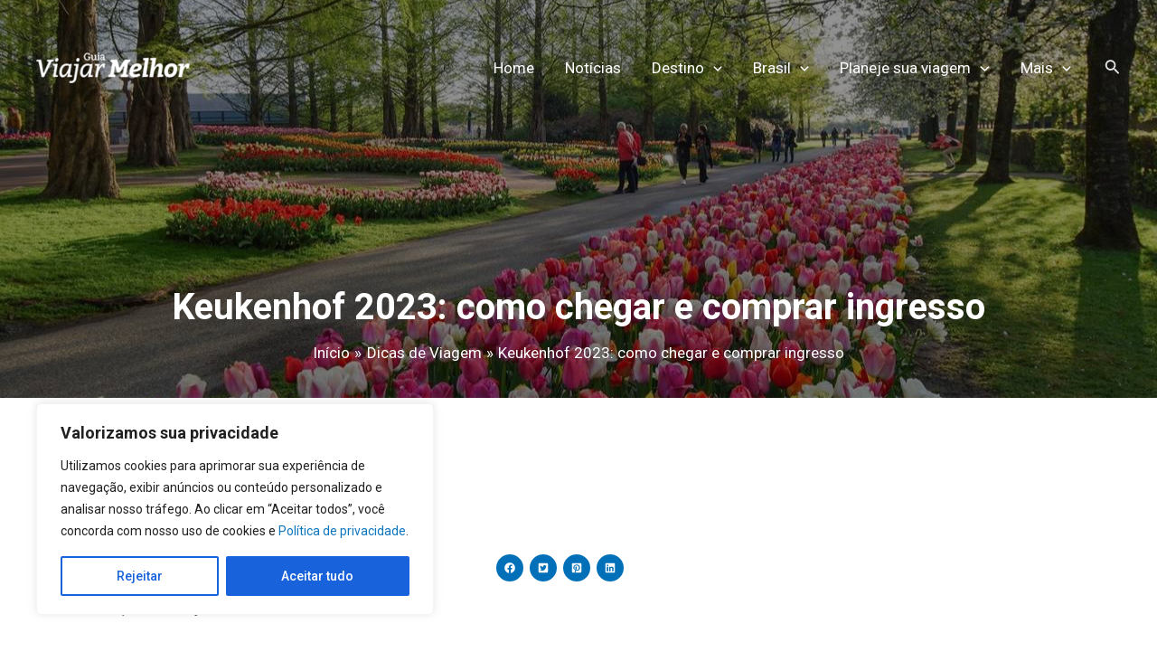

--- FILE ---
content_type: text/html; charset=UTF-8
request_url: https://guiaviajarmelhor.com.br/keukenhof-2023-como-chegar-comprar-ingresso/
body_size: 57925
content:
<!DOCTYPE html><html lang="pt-BR"><head>
<meta charset="UTF-8"/>
<meta name="viewport" content="width=device-width, initial-scale=1"/>
	 <link rel="profile" href="https://gmpg.org/xfn/11"/> 
	 <link rel="preload" href="https://guiaviajarmelhor.com.br/wp-content/astra-local-fonts/roboto/KFOlCnqEu92Fr1MmYUtfBBc4.woff2" as="font" type="font/woff2" crossorigin=""/><meta name="robots" content="index, follow, max-image-preview:large, max-snippet:-1, max-video-preview:-1"/>
	<style>img:is([sizes="auto" i], [sizes^="auto," i]) { contain-intrinsic-size: 3000px 1500px }</style>
	
<!-- Google Tag Manager for WordPress by gtm4wp.com -->
<script data-cfasync="false" data-pagespeed-no-defer="">
	var gtm4wp_datalayer_name = "dataLayer";
	var dataLayer = dataLayer || [];
</script>
<!-- End Google Tag Manager for WordPress by gtm4wp.com -->
		<!-- Meta Tag Manager -->
		<meta name="facebook-domain-verification" content="rke4iop605mbpnz0h902yxt2fa344t"/>
		<!-- / Meta Tag Manager -->

	<!-- This site is optimized with the Yoast SEO Premium plugin v20.0 (Yoast SEO v25.7) - https://yoast.com/wordpress/plugins/seo/ -->
	<title>Keukenhof 2023: como chegar e comprar ingresso</title><style id="rocket-critical-css">body,h1,html,iframe,li,p,ul{border:0;font-size:100%;font-style:inherit;font-weight:inherit;margin:0;outline:0;padding:0;vertical-align:baseline}html{-webkit-text-size-adjust:100%;-ms-text-size-adjust:100%}body{margin:0}main,nav{display:block}a{background-color:transparent}a,a:visited{text-decoration:none}img{border:0}svg:not(:root){overflow:hidden}button,input{color:inherit;font:inherit;margin:0}button{overflow:visible}button{text-transform:none}button{-webkit-appearance:button}button::-moz-focus-inner,input::-moz-focus-inner{border:0;padding:0}input{line-height:normal}input[type=search]{-webkit-appearance:textfield;box-sizing:content-box}input[type=search]::-webkit-search-cancel-button,input[type=search]::-webkit-search-decoration{-webkit-appearance:none}.ast-container{max-width:100%}.ast-container{margin-left:auto;margin-right:auto;padding-left:20px;padding-right:20px}h1{clear:both}h1{color:#808285;font-size:2em;line-height:1.2}html{box-sizing:border-box}*,:after,:before{box-sizing:inherit}body{color:#808285;background:#fff;font-style:normal}ul{margin:0 0 1.5em 3em}ul{list-style:disc}li>ul{margin-bottom:0;margin-left:1.5em}i{font-style:italic}img{height:auto;max-width:100%}button,input{color:#808285;font-weight:400;font-size:100%;margin:0;vertical-align:baseline}button,input{line-height:normal}ins{background:0 0;text-decoration:none}button{border:1px solid;border-color:var(--ast-border-color);border-radius:2px;background:#e6e6e6;padding:.6em 1em .4em;color:#fff}input[type=search]{color:#666;border:1px solid var(--ast-border-color);border-radius:2px;-webkit-appearance:none}a{color:#4169e1}.screen-reader-text{border:0;clip:rect(1px,1px,1px,1px);height:1px;margin:-1px;overflow:hidden;padding:0;position:absolute;width:1px;word-wrap:normal!important}iframe{max-width:100%}body{-webkit-font-smoothing:antialiased;-moz-osx-font-smoothing:grayscale}body:not(.logged-in){position:relative}#page{position:relative}a{text-decoration:none}img{vertical-align:middle}p{margin-bottom:1.75em}.search-form .search-field{outline:0}.ast-search-menu-icon{position:relative;z-index:3}input{line-height:1}body,button{line-height:1.85714285714286}body{background-color:#fff}#page{display:block}#primary,#secondary{width:100%}#primary{margin:4em 0}.ast-separate-container{background-color:#f5f5f5}.ast-separate-container #primary{padding:4em 0;margin:0;border:0}.ast-separate-container .ast-article-single:not(.ast-related-post){background-color:#fff}.ast-separate-container .ast-article-single{border-bottom:1px solid var(--ast-border-color);margin:0;padding:5.34em 6.67em}.ast-separate-container .ast-article-single{border-bottom:0}@media (max-width:1200px){.ast-separate-container .ast-article-single{margin:0;padding:3.34em 2.4em}}@media (min-width:993px){.ast-separate-container #primary,.ast-separate-container.ast-right-sidebar #primary{margin:4em 0;padding:0}.ast-right-sidebar #primary{padding-right:60px}}@media (max-width:992px){.ast-separate-container #primary,.ast-separate-container.ast-right-sidebar #primary{padding-left:0;padding-right:0}.ast-right-sidebar #primary{padding-right:30px}}.ast-search-icon .astra-search-icon{font-size:1.3em}.main-navigation{height:100%;-js-display:inline-flex;display:inline-flex}.main-navigation ul{list-style:none;margin:0;padding-left:0;position:relative}.main-header-menu .menu-link{text-decoration:none;padding:0 1em;display:inline-block}.main-header-menu .menu-item{position:relative}.main-header-menu .sub-menu{width:240px;background:#fff;left:-999em;position:absolute;top:100%;z-index:99999;visibility:hidden}.main-header-menu .sub-menu .menu-link{padding:.9em 1em;display:block;word-wrap:break-word}.main-header-menu .sub-menu .menu-item:not(.menu-item-has-children) .menu-link .icon-arrow:first-of-type{display:none}#ast-desktop-header .main-header-menu .sub-menu .menu-item.menu-item-has-children>.menu-link .icon-arrow{display:none}#ast-desktop-header .main-header-menu .sub-menu .menu-item.menu-item-has-children>.menu-link .ast-header-navigation-arrow{position:absolute;right:.6em;top:50%;transform:translate(0,-50%) rotate(270deg)}#ast-desktop-header .main-header-menu .sub-menu .menu-item.menu-item-has-children>.menu-link .ast-header-navigation-arrow .icon-arrow{display:block}#ast-desktop-header .main-header-menu .sub-menu .menu-item.menu-item-has-children>.menu-link .ast-header-navigation-arrow .icon-arrow svg{margin:0}.main-header-menu .sub-menu .sub-menu{top:0}.submenu-with-border .sub-menu{border-width:1px;border-style:solid}.submenu-with-border .sub-menu .menu-link{border-width:0 0 1px;border-style:solid}.submenu-with-border .sub-menu .sub-menu{top:-2px}.ast-desktop .submenu-with-border .sub-menu>.menu-item:last-child>.menu-link{border-bottom-width:0}.ast-button-wrap{display:inline-block}.ast-button-wrap button{box-shadow:none;border:none}.ast-button-wrap .menu-toggle{padding:0;width:2.2em;height:2.1em;font-size:1.5em;font-weight:400;border-radius:2px;-webkit-font-smoothing:antialiased;-moz-osx-font-smoothing:grayscale;border-radius:2px;vertical-align:middle;line-height:1.85714285714286}.ast-button-wrap .menu-toggle.main-header-menu-toggle{padding:0 .5em;width:auto;text-align:center}.header-main-layout-1 .ast-main-header-bar-alignment{margin-left:auto}.site-navigation{height:100%}.ast-icon.icon-arrow svg{height:.6em;width:.6em;position:relative;margin-left:10px}.ast-icon.icon-search svg{height:1em;width:.9em;margin-top:3px;margin-right:2px}.ast-icon svg{fill:currentColor}.hentry{margin:0 0 1.5em}body{overflow-x:hidden}.widget{margin:0 0 2.8em 0}.widget:last-child{margin-bottom:0}.ast-builder-grid-row{display:grid;grid-template-columns:auto auto;align-items:center;grid-column-gap:20px;overflow-wrap:anywhere}.ast-builder-grid-row>.site-header-section{flex-wrap:nowrap}.ast-builder-layout-element{align-items:center}.site-header-section{height:100%;min-height:0;align-items:center}.site-header-section .ast-main-header-bar-alignment{height:100%}.site-header-section>*{padding:0 10px}.site-header-section>div:first-child{padding-left:0}.site-header-section>div:last-child{padding-right:0}.site-header-section .ast-builder-menu{align-items:center}.ast-builder-layout-element.ast-header-search{height:auto}.ast-grid-right-section{justify-content:flex-end}.ast-logo-title-inline .ast-site-identity{padding:1em 0;-js-display:inline-flex;display:inline-flex;vertical-align:middle;align-items:center}.ahfb-svg-iconset{-js-display:inline-flex;display:inline-flex;align-self:center}.ahfb-svg-iconset svg{width:17px;height:17px}.ast-builder-grid-row-container{display:grid;align-content:center}.main-header-bar .main-header-bar-navigation{height:100%}.ast-nav-menu .sub-menu{line-height:1.45}.ast-builder-menu .main-navigation{padding:0}.ast-builder-menu .main-navigation>ul{align-self:center}.menu-toggle .ast-close-svg{display:none}.ast-mobile-header-wrap .menu-toggle .mobile-menu-toggle-icon{-js-display:inline-flex;display:inline-flex;align-self:center}.ast-mobile-header-wrap .ast-button-wrap .menu-toggle.main-header-menu-toggle{-js-display:flex;display:flex;align-items:center;width:auto;height:auto}.menu-toggle .mobile-menu-toggle-icon{-js-display:inline-flex;display:inline-flex;align-self:center}.ast-button-wrap .menu-toggle.main-header-menu-toggle{padding:.5em;align-items:center;-js-display:flex;display:flex}.site-header{z-index:99;position:relative}.main-header-bar-wrap{position:relative}.main-header-bar{background-color:#fff;border-bottom-color:var(--ast-border-color);border-bottom-style:solid}.main-header-bar{margin-left:auto;margin-right:auto}.ast-desktop .main-header-menu.ast-menu-shadow .sub-menu{box-shadow:0 4px 10px -2px rgba(0,0,0,.1)}.site-branding{line-height:1;align-self:center}.ast-menu-toggle{display:none;background:0 0;color:inherit;border-style:dotted;border-color:transparent}.main-header-bar{z-index:4;position:relative}.main-header-bar .main-header-bar-navigation .sub-menu{line-height:1.45}.main-header-bar .main-header-bar-navigation .menu-item-has-children>.menu-link:after{line-height:normal}.ast-site-identity{padding:1em 0}.ast-desktop .main-header-menu>.menu-item .sub-menu:before{position:absolute;content:'';top:0;left:0;width:100%;transform:translateY(-100%)}input[type=search]{color:#666;padding:.75em;height:auto;border-width:1px;border-style:solid;border-color:var(--ast-border-color);border-radius:2px;background:var(--ast-comment-inputs-background);box-shadow:none;box-sizing:border-box}.ast-single-post .entry-header.ast-header-without-markup,.ast-single-post .entry-header.ast-no-title.ast-no-thumbnail{margin-bottom:0}.entry-header{margin-bottom:1em;word-wrap:break-word}.entry-content{word-wrap:break-word}.entry-content p{margin-bottom:1.6em}.single .entry-header{margin-bottom:2em}@media (max-width:768px){.ast-separate-container .entry-header{margin-bottom:1em}}.ast-flex{-js-display:flex;display:flex;flex-wrap:wrap}.ast-inline-flex{-js-display:inline-flex;display:inline-flex;align-items:center;flex-wrap:wrap;align-content:center}.ast-flex-grow-1{flex-grow:1}.ast-title-bar-wrap{position:relative;background-color:#eaeaea}.ast-advanced-headers-title{line-height:1.2}.ast-advanced-headers-breadcrumb,.ast-advanced-headers-breadcrumb a,.ast-advanced-headers-title,.ast-advanced-headers-wrap{color:#eaeaea}.ast-advanced-headers-breadcrumb,.ast-advanced-headers-wrap{z-index:1;position:relative}.ast-advanced-headers-breadcrumb,.ast-advanced-headers-wrap{word-wrap:break-word}.ast-advanced-headers-layout{padding-top:1.33333em;padding-bottom:1.33333em}.ast-advanced-headers-vertical-center{-js-display:flex;display:flex;flex-direction:column;flex-wrap:nowrap;height:100%}.ast-advanced-headers.ast-theme-transparent-header #masthead{position:static;left:auto;right:auto}.ast-advanced-headers-layout-2{text-align:center}.ast-advanced-headers-layout-2 .ast-advanced-headers-breadcrumb{margin-top:15px}.wp-block-columns{align-items:normal!important;box-sizing:border-box;display:flex;flex-wrap:wrap!important}@media (min-width:782px){.wp-block-columns{flex-wrap:nowrap!important}}@media (max-width:781px){.wp-block-columns:not(.is-not-stacked-on-mobile)>.wp-block-column{flex-basis:100%!important}}@media (min-width:782px){.wp-block-columns:not(.is-not-stacked-on-mobile)>.wp-block-column{flex-basis:0;flex-grow:1}.wp-block-columns:not(.is-not-stacked-on-mobile)>.wp-block-column[style*=flex-basis]{flex-grow:0}}.wp-block-column{flex-grow:1;min-width:0;overflow-wrap:break-word;word-break:break-word}ul{box-sizing:border-box}.wp-block-post-author{display:flex;flex-wrap:wrap}.wp-block-post-author__content{flex-basis:0;flex-grow:1}.wp-block-post-author__name{margin:0}.wp-block-post-date{box-sizing:border-box}.entry-content{counter-reset:footnotes}:root{--wp--preset--font-size--normal:16px;--wp--preset--font-size--huge:42px}.has-text-align-left{text-align:left}.screen-reader-text{clip:rect(1px,1px,1px,1px);word-wrap:normal!important;border:0;-webkit-clip-path:inset(50%);clip-path:inset(50%);height:1px;margin:-1px;overflow:hidden;padding:0;position:absolute;width:1px}@media all and (max-width:768px){#content:before{content:""}}.uagb-social-share__outer-wrap{display:flex;align-items:center;justify-content:center}.uagb-social-share__outer-wrap .uagb-ss__wrapper{padding:0;margin-left:5px;margin-right:5px;display:inline-flex;text-align:center}.uagb-social-share__outer-wrap .uagb-ss__source-wrap{display:inline-block}.uagb-social-share__outer-wrap .uagb-ss__link{color:#3a3a3a;display:inline-table;line-height:0}.uagb-social-share__outer-wrap .uagb-ss__source-icon{font-size:40px;width:40px;height:40px}@media (max-width:976px){.uagb-social-share__layout-horizontal .uagb-ss__wrapper{margin-left:0;margin-right:0}}.uagb-social-share__layout-horizontal .wp-block-uagb-social-share-child.uagb-ss-repeater.uagb-ss__wrapper:first-child{margin-left:0!important}.uagb-social-share__layout-horizontal .wp-block-uagb-social-share-child.uagb-ss-repeater.uagb-ss__wrapper:last-child{margin-right:0!important}.uagb-block-8d30468c .uagb-ss-repeater span.uagb-ss__link{color:#ffffff}.uagb-block-8d30468c .uagb-ss-repeater span.uagb-ss__link svg{fill:#ffffff}.uagb-block-8d30468c .uagb-ss-repeater.uagb-ss__wrapper{background:#0170B9}.uagb-block-8d30468c.uagb-social-share__layout-horizontal .uagb-ss__link{padding:9px}.uagb-block-8d30468c.uagb-social-share__layout-horizontal .uagb-ss__wrapper{margin-left:3.5px;margin-right:3.5px}.uagb-block-8d30468c .wp-block-uagb-social-share-child{border-radius:100px}.uagb-block-8d30468c .uagb-ss__source-wrap{width:12px}.uagb-block-8d30468c .uagb-ss__source-wrap svg{width:12px;height:12px}.uagb-block-8d30468c .uagb-ss__source-icon{width:12px;height:12px;font-size:12px}.uagb-block-8d30468c.uagb-social-share__outer-wrap{justify-content:flex-start;-webkit-box-pack:flex-start;-ms-flex-pack:flex-start;-webkit-box-align:flex-start;-ms-flex-align:flex-start;align-items:flex-start}@media only screen and (max-width:976px){.uagb-block-8d30468c.uagb-social-share__layout-horizontal .uagb-ss__wrapper{margin-left:7.5px;margin-right:7.5px}.uagb-block-8d30468c .wp-block-uagb-social-share-child{border-radius:100px}.uagb-block-8d30468c .uagb-ss__source-wrap{width:20px;height:20px;line-height:20px}.uagb-block-8d30468c .uagb-ss__source-wrap svg{width:20px;height:20px}.uagb-block-8d30468c .uagb-ss__source-icon{width:20px;height:20px;font-size:20px;line-height:20px}.uagb-block-8d30468c.uagb-social-share__outer-wrap{justify-content:flex-start;-webkit-box-pack:flex-start;-ms-flex-pack:flex-start;-webkit-box-align:flex-start;-ms-flex-align:flex-start;align-items:flex-start}}@media only screen and (max-width:767px){.uagb-block-8d30468c.uagb-social-share__layout-horizontal .uagb-ss__wrapper{margin-left:7.5px;margin-right:7.5px}.uagb-block-8d30468c .wp-block-uagb-social-share-child{border-radius:100px}.uagb-block-8d30468c .uagb-ss__source-wrap{width:20px;height:20px;line-height:20px}.uagb-block-8d30468c .uagb-ss__source-wrap svg{width:20px;height:20px}.uagb-block-8d30468c .uagb-ss__source-icon{width:20px;height:20px;font-size:20px;line-height:20px}.uagb-block-8d30468c.uagb-social-share__outer-wrap{justify-content:center;-webkit-box-pack:center;-ms-flex-pack:center;-webkit-box-align:center;-ms-flex-align:center;align-items:center}}</style>
	<meta name="description" content="Após dois anos fechado, o Parque Keukenhof reabrirá em 2023 e vamos te contar tudo o que precisa saber para visitá-lo, como comprar ingressos e como chegar lá"/>
	<link rel="canonical" href="https://guiaviajarmelhor.com.br/keukenhof-2023-como-chegar-comprar-ingresso/"/>
	<meta property="og:locale" content="pt_BR"/>
	<meta property="og:type" content="article"/>
	<meta property="og:title" content="Keukenhof 2023: como chegar e comprar ingresso"/>
	<meta property="og:description" content="Após dois anos fechado, o Parque Keukenhof reabrirá em 2023 e vamos te contar tudo o que precisa saber para visitá-lo, como comprar ingressos e como chegar lá"/>
	<meta property="og:url" content="https://guiaviajarmelhor.com.br/keukenhof-2023-como-chegar-comprar-ingresso/"/>
	<meta property="og:site_name" content="Guia Viajar Melhor"/>
	<meta property="article:publisher" content="https://www.facebook.com/guiaviajarmelhor"/>
	<meta property="article:published_time" content="2023-03-16T15:24:25+00:00"/>
	<meta property="article:modified_time" content="2025-08-05T16:32:36+00:00"/>
	<meta property="og:image" content="https://guiaviajarmelhor.com.br/wp-content/uploads/2023/03/Keukenhof-2023_Divulgacao_Easy-Resize.com_.jpg"/>
	<meta property="og:image:width" content="1280"/>
	<meta property="og:image:height" content="853"/>
	<meta property="og:image:type" content="image/jpeg"/>
	<meta name="author" content="Redação | GuiaViajarMelhor.com"/>
	<meta name="twitter:card" content="summary_large_image"/>
	<meta name="twitter:creator" content="@_viajarmelhor"/>
	<meta name="twitter:site" content="@_viajarmelhor"/>
	<meta name="twitter:label1" content="Escrito por"/>
	<meta name="twitter:data1" content="Redação | GuiaViajarMelhor.com"/>
	<meta name="twitter:label2" content="Est. tempo de leitura"/>
	<meta name="twitter:data2" content="8 minutos"/>
	<script type="application/ld+json" class="yoast-schema-graph">{"@context":"https://schema.org","@graph":[{"@type":"Article","@id":"https://guiaviajarmelhor.com.br/keukenhof-2023-como-chegar-comprar-ingresso/#article","isPartOf":{"@id":"https://guiaviajarmelhor.com.br/keukenhof-2023-como-chegar-comprar-ingresso/"},"author":{"name":"Redação | GuiaViajarMelhor.com","@id":"https://guiaviajarmelhor.com.br/#/schema/person/596b7669803c04633eff876d56f684a2"},"headline":"Keukenhof 2023: como chegar e comprar ingresso","datePublished":"2023-03-16T15:24:25+00:00","dateModified":"2025-08-05T16:32:36+00:00","mainEntityOfPage":{"@id":"https://guiaviajarmelhor.com.br/keukenhof-2023-como-chegar-comprar-ingresso/"},"wordCount":1131,"publisher":{"@id":"https://guiaviajarmelhor.com.br/#organization"},"image":{"@id":"https://guiaviajarmelhor.com.br/keukenhof-2023-como-chegar-comprar-ingresso/#primaryimage"},"thumbnailUrl":"https://guiaviajarmelhor.com.br/wp-content/uploads/2023/03/Keukenhof-2023_Divulgacao_Easy-Resize.com_.jpg","keywords":["Dicas de Viagem","Europa","Holanda","Keukenhof","Keukenhof 2023","Keukenhof Holanda","Notícias"],"articleSection":["Dicas de Viagem","Holanda"],"inLanguage":"pt-BR","copyrightYear":"2023","copyrightHolder":{"@id":"https://guiaviajarmelhor.com.br/#organization"}},{"@type":"WebPage","@id":"https://guiaviajarmelhor.com.br/keukenhof-2023-como-chegar-comprar-ingresso/","url":"https://guiaviajarmelhor.com.br/keukenhof-2023-como-chegar-comprar-ingresso/","name":"Keukenhof 2023: como chegar e comprar ingresso","isPartOf":{"@id":"https://guiaviajarmelhor.com.br/#website"},"primaryImageOfPage":{"@id":"https://guiaviajarmelhor.com.br/keukenhof-2023-como-chegar-comprar-ingresso/#primaryimage"},"image":{"@id":"https://guiaviajarmelhor.com.br/keukenhof-2023-como-chegar-comprar-ingresso/#primaryimage"},"thumbnailUrl":"https://guiaviajarmelhor.com.br/wp-content/uploads/2023/03/Keukenhof-2023_Divulgacao_Easy-Resize.com_.jpg","datePublished":"2023-03-16T15:24:25+00:00","dateModified":"2025-08-05T16:32:36+00:00","description":"Após dois anos fechado, o Parque Keukenhof reabrirá em 2023 e vamos te contar tudo o que precisa saber para visitá-lo, como comprar ingressos e como chegar lá","breadcrumb":{"@id":"https://guiaviajarmelhor.com.br/keukenhof-2023-como-chegar-comprar-ingresso/#breadcrumb"},"inLanguage":"pt-BR","potentialAction":[{"@type":"ReadAction","target":["https://guiaviajarmelhor.com.br/keukenhof-2023-como-chegar-comprar-ingresso/"]}]},{"@type":"ImageObject","inLanguage":"pt-BR","@id":"https://guiaviajarmelhor.com.br/keukenhof-2023-como-chegar-comprar-ingresso/#primaryimage","url":"https://guiaviajarmelhor.com.br/wp-content/uploads/2023/03/Keukenhof-2023_Divulgacao_Easy-Resize.com_.jpg","contentUrl":"https://guiaviajarmelhor.com.br/wp-content/uploads/2023/03/Keukenhof-2023_Divulgacao_Easy-Resize.com_.jpg","width":1280,"height":853,"caption":"Foto: Reprodução/ Keukenhof"},{"@type":"BreadcrumbList","@id":"https://guiaviajarmelhor.com.br/keukenhof-2023-como-chegar-comprar-ingresso/#breadcrumb","itemListElement":[{"@type":"ListItem","position":1,"name":"Início","item":"https://guiaviajarmelhor.com.br/"},{"@type":"ListItem","position":2,"name":"Holanda","item":"https://guiaviajarmelhor.com.br/dicas-de-viagens/holanda/"},{"@type":"ListItem","position":3,"name":"Keukenhof 2023: como chegar e comprar ingresso"}]},{"@type":"WebSite","@id":"https://guiaviajarmelhor.com.br/#website","url":"https://guiaviajarmelhor.com.br/","name":"Guia Viajar Melhor","description":"Melhores destinos do Brasil, Lugares no Brasil, Lugares mais lindos do Brasil, Lugares para Conhecer no Brasil, Guia de Viagens, Guia de Viagem, Melhores destinos para ir","publisher":{"@id":"https://guiaviajarmelhor.com.br/#organization"},"potentialAction":[{"@type":"SearchAction","target":{"@type":"EntryPoint","urlTemplate":"https://guiaviajarmelhor.com.br/?s={search_term_string}"},"query-input":{"@type":"PropertyValueSpecification","valueRequired":true,"valueName":"search_term_string"}}],"inLanguage":"pt-BR"},{"@type":"Organization","@id":"https://guiaviajarmelhor.com.br/#organization","name":"VM Media Content Ltda ME","url":"https://guiaviajarmelhor.com.br/","logo":{"@type":"ImageObject","inLanguage":"pt-BR","@id":"https://guiaviajarmelhor.com.br/#/schema/logo/image/","url":"https://guiaviajarmelhor.com.br/wp-content/uploads/2018/05/GVM-Logo_fundo_transparente-01.png","contentUrl":"https://guiaviajarmelhor.com.br/wp-content/uploads/2018/05/GVM-Logo_fundo_transparente-01.png","width":612,"height":122,"caption":"VM Media Content Ltda ME"},"image":{"@id":"https://guiaviajarmelhor.com.br/#/schema/logo/image/"},"sameAs":["https://www.facebook.com/guiaviajarmelhor","https://x.com/_viajarmelhor","https://www.instagram.com/guiaviajarmelhor"]},{"@type":"Person","@id":"https://guiaviajarmelhor.com.br/#/schema/person/596b7669803c04633eff876d56f684a2","name":"Redação | GuiaViajarMelhor.com","image":{"@type":"ImageObject","inLanguage":"pt-BR","@id":"https://guiaviajarmelhor.com.br/#/schema/person/image/","url":"https://secure.gravatar.com/avatar/de243ee53155832001eb57854b399ef0a546e996653357ee77ac29b1fa9b769b?s=96&r=g","contentUrl":"https://secure.gravatar.com/avatar/de243ee53155832001eb57854b399ef0a546e996653357ee77ac29b1fa9b769b?s=96&r=g","caption":"Redação | GuiaViajarMelhor.com"},"sameAs":["https://guiaviajarmelhor.com.br/viagens-no-brasil/"]}]}</script>
	<!-- / Yoast SEO Premium plugin. -->


<link href="https://fonts.gstatic.com" crossorigin="" rel="preconnect"/>
<link rel="alternate" type="application/rss+xml" title="Feed para Guia Viajar Melhor »" href="https://guiaviajarmelhor.com.br/feed/"/>
<link rel="preload" href="https://guiaviajarmelhor.com.br/wp-content/themes/astra/assets/css/minified/main.min.css?ver=4.6.14" data-rocket-async="style" as="style" onload="this.onload=null;this.rel=&#39;stylesheet&#39;" media="all"/>
<style id="astra-theme-css-inline-css">
:root{--ast-post-nav-space:0;--ast-container-default-xlg-padding:3em;--ast-container-default-lg-padding:3em;--ast-container-default-slg-padding:2em;--ast-container-default-md-padding:3em;--ast-container-default-sm-padding:3em;--ast-container-default-xs-padding:2.4em;--ast-container-default-xxs-padding:1.8em;--ast-code-block-background:#EEEEEE;--ast-comment-inputs-background:#FAFAFA;--ast-normal-container-width:1200px;--ast-narrow-container-width:750px;--ast-blog-title-font-weight:normal;--ast-blog-meta-weight:inherit;}html{font-size:106.25%;}a{color:#0f75bc;}a:hover,a:focus{color:var(--ast-global-color-1);}body,button,input,select,textarea,.ast-button,.ast-custom-button{font-family:-apple-system,BlinkMacSystemFont,Segoe UI,Roboto,Oxygen-Sans,Ubuntu,Cantarell,Helvetica Neue,sans-serif;font-weight:inherit;font-size:17px;font-size:1rem;line-height:var(--ast-body-line-height,1.65em);}blockquote{color:var(--ast-global-color-3);}h1,.entry-content h1,h2,.entry-content h2,h3,.entry-content h3,h4,.entry-content h4,h5,.entry-content h5,h6,.entry-content h6,.site-title,.site-title a{font-weight:600;}.site-title{font-size:35px;font-size:2.0588235294118rem;display:none;}header .custom-logo-link img{max-width:170px;}.astra-logo-svg{width:170px;}.site-header .site-description{font-size:15px;font-size:0.88235294117647rem;display:none;}.entry-title{font-size:26px;font-size:1.5294117647059rem;}.ast-blog-meta-container{font-size:14px;font-size:0.82352941176471rem;}.archive .ast-article-post .ast-article-inner,.blog .ast-article-post .ast-article-inner,.archive .ast-article-post .ast-article-inner:hover,.blog .ast-article-post .ast-article-inner:hover{overflow:hidden;}h1,.entry-content h1{font-size:40px;font-size:2.3529411764706rem;font-weight:600;line-height:1.4em;}h2,.entry-content h2{font-size:32px;font-size:1.8823529411765rem;font-weight:600;line-height:1.3em;}h3,.entry-content h3{font-size:26px;font-size:1.5294117647059rem;font-weight:600;line-height:1.3em;}h4,.entry-content h4{font-size:24px;font-size:1.4117647058824rem;line-height:1.2em;font-weight:600;}h5,.entry-content h5{font-size:20px;font-size:1.1764705882353rem;line-height:1.2em;font-weight:600;}h6,.entry-content h6{font-size:16px;font-size:0.94117647058824rem;line-height:1.25em;font-weight:600;}::selection{background-color:#0f75bc;color:#ffffff;}body,h1,.entry-title a,.entry-content h1,h2,.entry-content h2,h3,.entry-content h3,h4,.entry-content h4,h5,.entry-content h5,h6,.entry-content h6{color:var(--ast-global-color-3);}.tagcloud a:hover,.tagcloud a:focus,.tagcloud a.current-item{color:#ffffff;border-color:#0f75bc;background-color:#0f75bc;}input:focus,input[type="text"]:focus,input[type="email"]:focus,input[type="url"]:focus,input[type="password"]:focus,input[type="reset"]:focus,input[type="search"]:focus,textarea:focus{border-color:#0f75bc;}input[type="radio"]:checked,input[type=reset],input[type="checkbox"]:checked,input[type="checkbox"]:hover:checked,input[type="checkbox"]:focus:checked,input[type=range]::-webkit-slider-thumb{border-color:#0f75bc;background-color:#0f75bc;box-shadow:none;}.site-footer a:hover + .post-count,.site-footer a:focus + .post-count{background:#0f75bc;border-color:#0f75bc;}.single .nav-links .nav-previous,.single .nav-links .nav-next{color:#0f75bc;}.entry-meta,.entry-meta *{line-height:1.45;color:#0f75bc;}.entry-meta a:not(.ast-button):hover,.entry-meta a:not(.ast-button):hover *,.entry-meta a:not(.ast-button):focus,.entry-meta a:not(.ast-button):focus *,.page-links > .page-link,.page-links .page-link:hover,.post-navigation a:hover{color:var(--ast-global-color-1);}#cat option,.secondary .calendar_wrap thead a,.secondary .calendar_wrap thead a:visited{color:#0f75bc;}.secondary .calendar_wrap #today,.ast-progress-val span{background:#0f75bc;}.secondary a:hover + .post-count,.secondary a:focus + .post-count{background:#0f75bc;border-color:#0f75bc;}.calendar_wrap #today > a{color:#ffffff;}.page-links .page-link,.single .post-navigation a{color:#0f75bc;}.ast-search-menu-icon .search-form button.search-submit{padding:0 4px;}.ast-search-menu-icon form.search-form{padding-right:0;}.ast-search-menu-icon.slide-search input.search-field{width:0;}.ast-header-search .ast-search-menu-icon.ast-dropdown-active .search-form,.ast-header-search .ast-search-menu-icon.ast-dropdown-active .search-field:focus{transition:all 0.2s;}.search-form input.search-field:focus{outline:none;}.ast-archive-title{color:#0f75bc;}.widget-title,.widget .wp-block-heading{font-size:24px;font-size:1.4117647058824rem;color:#0f75bc;}.single .ast-author-details .author-title{color:var(--ast-global-color-1);}#secondary,#secondary button,#secondary input,#secondary select,#secondary textarea{font-size:17px;font-size:1rem;}.ast-search-menu-icon.slide-search a:focus-visible:focus-visible,.astra-search-icon:focus-visible,#close:focus-visible,a:focus-visible,.ast-menu-toggle:focus-visible,.site .skip-link:focus-visible,.wp-block-loginout input:focus-visible,.wp-block-search.wp-block-search__button-inside .wp-block-search__inside-wrapper,.ast-header-navigation-arrow:focus-visible,.woocommerce .wc-proceed-to-checkout > .checkout-button:focus-visible,.woocommerce .woocommerce-MyAccount-navigation ul li a:focus-visible,.ast-orders-table__row .ast-orders-table__cell:focus-visible,.woocommerce .woocommerce-order-details .order-again > .button:focus-visible,.woocommerce .woocommerce-message a.button.wc-forward:focus-visible,.woocommerce #minus_qty:focus-visible,.woocommerce #plus_qty:focus-visible,a#ast-apply-coupon:focus-visible,.woocommerce .woocommerce-info a:focus-visible,.woocommerce .astra-shop-summary-wrap a:focus-visible,.woocommerce a.wc-forward:focus-visible,#ast-apply-coupon:focus-visible,.woocommerce-js .woocommerce-mini-cart-item a.remove:focus-visible,#close:focus-visible,.button.search-submit:focus-visible,#search_submit:focus,.normal-search:focus-visible,.ast-header-account-wrap:focus-visible{outline-style:dotted;outline-color:inherit;outline-width:thin;}input:focus,input[type="text"]:focus,input[type="email"]:focus,input[type="url"]:focus,input[type="password"]:focus,input[type="reset"]:focus,input[type="search"]:focus,input[type="number"]:focus,textarea:focus,.wp-block-search__input:focus,[data-section="section-header-mobile-trigger"] .ast-button-wrap .ast-mobile-menu-trigger-minimal:focus,.ast-mobile-popup-drawer.active .menu-toggle-close:focus,.woocommerce-ordering select.orderby:focus,#ast-scroll-top:focus,#coupon_code:focus,.woocommerce-page #comment:focus,.woocommerce #reviews #respond input#submit:focus,.woocommerce a.add_to_cart_button:focus,.woocommerce .button.single_add_to_cart_button:focus,.woocommerce .woocommerce-cart-form button:focus,.woocommerce .woocommerce-cart-form__cart-item .quantity .qty:focus,.woocommerce .woocommerce-billing-fields .woocommerce-billing-fields__field-wrapper .woocommerce-input-wrapper > .input-text:focus,.woocommerce #order_comments:focus,.woocommerce #place_order:focus,.woocommerce .woocommerce-address-fields .woocommerce-address-fields__field-wrapper .woocommerce-input-wrapper > .input-text:focus,.woocommerce .woocommerce-MyAccount-content form button:focus,.woocommerce .woocommerce-MyAccount-content .woocommerce-EditAccountForm .woocommerce-form-row .woocommerce-Input.input-text:focus,.woocommerce .ast-woocommerce-container .woocommerce-pagination ul.page-numbers li a:focus,body #content .woocommerce form .form-row .select2-container--default .select2-selection--single:focus,#ast-coupon-code:focus,.woocommerce.woocommerce-js .quantity input[type=number]:focus,.woocommerce-js .woocommerce-mini-cart-item .quantity input[type=number]:focus,.woocommerce p#ast-coupon-trigger:focus{border-style:dotted;border-color:inherit;border-width:thin;}input{outline:none;}.ast-logo-title-inline .site-logo-img{padding-right:1em;}.site-logo-img img{ transition:all 0.2s linear;}body .ast-oembed-container *{position:absolute;top:0;width:100%;height:100%;left:0;}body .wp-block-embed-pocket-casts .ast-oembed-container *{position:unset;}.ast-single-post-featured-section + article {margin-top: 2em;}.site-content .ast-single-post-featured-section img {width: 100%;overflow: hidden;object-fit: cover;}.site > .ast-single-related-posts-container {margin-top: 0;}@media (min-width: 922px) {.ast-desktop .ast-container--narrow {max-width: var(--ast-narrow-container-width);margin: 0 auto;}}#secondary {margin: 4em 0 2.5em;word-break: break-word;line-height: 2;}#secondary li {margin-bottom: 0.75em;}#secondary li:last-child {margin-bottom: 0;}@media (max-width: 768px) {.js_active .ast-plain-container.ast-single-post #secondary {margin-top: 1.5em;}}.ast-separate-container.ast-two-container #secondary .widget {background-color: #fff;padding: 2em;margin-bottom: 2em;}@media (min-width: 993px) {.ast-left-sidebar #secondary {padding-right: 60px;}.ast-right-sidebar #secondary {padding-left: 60px;}}@media (max-width: 993px) {.ast-right-sidebar #secondary {padding-left: 30px;}.ast-left-sidebar #secondary {padding-right: 30px;}}@media (min-width: 993px) {.ast-page-builder-template.ast-left-sidebar #secondary {padding-left: 60px;}.ast-page-builder-template.ast-right-sidebar #secondary {padding-right: 60px;}}@media (max-width: 993px) {.ast-page-builder-template.ast-right-sidebar #secondary {padding-right: 30px;}.ast-page-builder-template.ast-left-sidebar #secondary {padding-left: 30px;}}@media (max-width:921.9px){#ast-desktop-header{display:none;}}@media (min-width:922px){#ast-mobile-header{display:none;}}@media( max-width: 420px ) {.single .nav-links .nav-previous,.single .nav-links .nav-next {width: 100%;text-align: center;}}.wp-block-buttons.aligncenter{justify-content:center;}@media (max-width:921px){.ast-theme-transparent-header #primary,.ast-theme-transparent-header #secondary{padding:0;}}@media (max-width:921px){.ast-plain-container.ast-no-sidebar #primary{padding:0;}}.ast-plain-container.ast-no-sidebar #primary{margin-top:0;margin-bottom:0;}.wp-block-button.is-style-outline .wp-block-button__link{border-color:#0f75bc;border-top-width:0;border-right-width:0;border-bottom-width:0;border-left-width:0;}div.wp-block-button.is-style-outline > .wp-block-button__link:not(.has-text-color),div.wp-block-button.wp-block-button__link.is-style-outline:not(.has-text-color){color:#0f75bc;}.wp-block-button.is-style-outline .wp-block-button__link:hover,.wp-block-buttons .wp-block-button.is-style-outline .wp-block-button__link:focus,.wp-block-buttons .wp-block-button.is-style-outline > .wp-block-button__link:not(.has-text-color):hover,.wp-block-buttons .wp-block-button.wp-block-button__link.is-style-outline:not(.has-text-color):hover{color:var(--ast-global-color-5);background-color:#0f75bc;border-color:#0f75bc;}.post-page-numbers.current .page-link,.ast-pagination .page-numbers.current{color:#ffffff;border-color:#0f75bc;background-color:#0f75bc;}.wp-block-button.is-style-outline .wp-block-button__link{border-top-width:0;border-right-width:0;border-bottom-width:0;border-left-width:0;}.wp-block-button.is-style-outline .wp-block-button__link.wp-element-button,.ast-outline-button{border-color:#0f75bc;font-family:inherit;font-weight:inherit;font-size:70px;font-size:4.1176470588235rem;line-height:1em;border-top-left-radius:3px;border-top-right-radius:3px;border-bottom-right-radius:3px;border-bottom-left-radius:3px;}.wp-block-buttons .wp-block-button.is-style-outline > .wp-block-button__link:not(.has-text-color),.wp-block-buttons .wp-block-button.wp-block-button__link.is-style-outline:not(.has-text-color),.ast-outline-button{color:#0f75bc;}.wp-block-button.is-style-outline .wp-block-button__link:hover,.wp-block-buttons .wp-block-button.is-style-outline .wp-block-button__link:focus,.wp-block-buttons .wp-block-button.is-style-outline > .wp-block-button__link:not(.has-text-color):hover,.wp-block-buttons .wp-block-button.wp-block-button__link.is-style-outline:not(.has-text-color):hover,.ast-outline-button:hover,.ast-outline-button:focus,.wp-block-uagb-buttons-child .uagb-buttons-repeater.ast-outline-button:hover,.wp-block-uagb-buttons-child .uagb-buttons-repeater.ast-outline-button:focus{color:var(--ast-global-color-5);background-color:#0f75bc;border-color:#0f75bc;}.wp-block-button .wp-block-button__link.wp-element-button.is-style-outline:not(.has-background),.wp-block-button.is-style-outline>.wp-block-button__link.wp-element-button:not(.has-background),.ast-outline-button{background-color:#0f75bc;}.entry-content[ast-blocks-layout] > figure{margin-bottom:1em;}h1.widget-title{font-weight:600;}h2.widget-title{font-weight:600;}h3.widget-title{font-weight:600;}#page{display:flex;flex-direction:column;min-height:100vh;}.ast-404-layout-1 h1.page-title{color:var(--ast-global-color-2);}.single .post-navigation a{line-height:1em;height:inherit;}.error-404 .page-sub-title{font-size:1.5rem;font-weight:inherit;}.search .site-content .content-area .search-form{margin-bottom:0;}#page .site-content{flex-grow:1;}.widget{margin-bottom:1.25em;}#secondary li{line-height:1.5em;}#secondary .wp-block-group h2{margin-bottom:0.7em;}#secondary h2{font-size:1.7rem;}.ast-separate-container .ast-article-post,.ast-separate-container .ast-article-single,.ast-separate-container .comment-respond{padding:3em;}.ast-separate-container .ast-article-single .ast-article-single{padding:0;}.ast-article-single .wp-block-post-template-is-layout-grid{padding-left:0;}.ast-separate-container .comments-title,.ast-narrow-container .comments-title{padding:1.5em 2em;}.ast-page-builder-template .comment-form-textarea,.ast-comment-formwrap .ast-grid-common-col{padding:0;}.ast-comment-formwrap{padding:0;display:inline-flex;column-gap:20px;width:100%;margin-left:0;margin-right:0;}.comments-area textarea#comment:focus,.comments-area textarea#comment:active,.comments-area .ast-comment-formwrap input[type="text"]:focus,.comments-area .ast-comment-formwrap input[type="text"]:active {box-shadow:none;outline:none;}.archive.ast-page-builder-template .entry-header{margin-top:2em;}.ast-page-builder-template .ast-comment-formwrap{width:100%;}.entry-title{margin-bottom:0.5em;}.ast-archive-description p{font-size:inherit;font-weight:inherit;line-height:inherit;}.ast-separate-container .ast-comment-list li.depth-1,.hentry{margin-bottom:2em;}@media (min-width:921px){.ast-left-sidebar.ast-page-builder-template #secondary,.archive.ast-right-sidebar.ast-page-builder-template .site-main{padding-left:20px;padding-right:20px;}}@media (max-width:544px){.ast-comment-formwrap.ast-row{column-gap:10px;display:inline-block;}#ast-commentform .ast-grid-common-col{position:relative;width:100%;}}@media (min-width:1201px){.ast-separate-container .ast-article-post,.ast-separate-container .ast-article-single,.ast-separate-container .ast-author-box,.ast-separate-container .ast-404-layout-1,.ast-separate-container .no-results{padding:3em;}}@media (max-width:921px){.ast-separate-container #primary,.ast-separate-container #secondary{padding:1.5em 0;}#primary,#secondary{padding:1.5em 0;margin:0;}.ast-left-sidebar #content > .ast-container{display:flex;flex-direction:column-reverse;width:100%;}}@media (max-width:921px){#secondary.secondary{padding-top:0;}.ast-separate-container.ast-right-sidebar #secondary{padding-left:1em;padding-right:1em;}.ast-separate-container.ast-two-container #secondary{padding-left:0;padding-right:0;}.ast-page-builder-template .entry-header #secondary,.ast-page-builder-template #secondary{margin-top:1.5em;}}@media (max-width:921px){.ast-right-sidebar #primary{padding-right:0;}.ast-page-builder-template.ast-left-sidebar #secondary,.ast-page-builder-template.ast-right-sidebar #secondary{padding-right:20px;padding-left:20px;}.ast-right-sidebar #secondary,.ast-left-sidebar #primary{padding-left:0;}.ast-left-sidebar #secondary{padding-right:0;}}@media (min-width:922px){.ast-separate-container.ast-right-sidebar #primary,.ast-separate-container.ast-left-sidebar #primary{border:0;}.search-no-results.ast-separate-container #primary{margin-bottom:4em;}}@media (min-width:922px){.ast-right-sidebar #primary{border-right:1px solid var(--ast-border-color);}.ast-left-sidebar #primary{border-left:1px solid var(--ast-border-color);}.ast-right-sidebar #secondary{border-left:1px solid var(--ast-border-color);margin-left:-1px;}.ast-left-sidebar #secondary{border-right:1px solid var(--ast-border-color);margin-right:-1px;}.ast-separate-container.ast-two-container.ast-right-sidebar #secondary{padding-left:30px;padding-right:0;}.ast-separate-container.ast-two-container.ast-left-sidebar #secondary{padding-right:30px;padding-left:0;}.ast-separate-container.ast-right-sidebar #secondary,.ast-separate-container.ast-left-sidebar #secondary{border:0;margin-left:auto;margin-right:auto;}.ast-separate-container.ast-two-container #secondary .widget:last-child{margin-bottom:0;}}.wp-block-button .wp-block-button__link{color:var(--ast-global-color-5);}.wp-block-button .wp-block-button__link:hover,.wp-block-button .wp-block-button__link:focus{color:var(--ast-global-color-5);background-color:#0f75bc;border-color:#0f75bc;}.wp-block-button .wp-block-button__link,.wp-block-search .wp-block-search__button,body .wp-block-file .wp-block-file__button{border-top-width:0;border-right-width:0;border-left-width:0;border-bottom-width:0;border-color:#0f75bc;background-color:#0f75bc;color:var(--ast-global-color-5);font-family:inherit;font-weight:inherit;line-height:1em;font-size:70px;font-size:4.1176470588235rem;border-top-left-radius:3px;border-top-right-radius:3px;border-bottom-right-radius:3px;border-bottom-left-radius:3px;padding-top:10px;padding-right:20px;padding-bottom:10px;padding-left:20px;}.menu-toggle,button,.ast-button,.ast-custom-button,.button,input#submit,input[type="button"],input[type="submit"],input[type="reset"],form[CLASS*="wp-block-search__"].wp-block-search .wp-block-search__inside-wrapper .wp-block-search__button,body .wp-block-file .wp-block-file__button,.search .search-submit{border-style:solid;border-top-width:0;border-right-width:0;border-left-width:0;border-bottom-width:0;color:var(--ast-global-color-5);border-color:#0f75bc;background-color:#0f75bc;padding-top:10px;padding-right:20px;padding-bottom:10px;padding-left:20px;font-family:inherit;font-weight:inherit;font-size:70px;font-size:4.1176470588235rem;line-height:1em;border-top-left-radius:3px;border-top-right-radius:3px;border-bottom-right-radius:3px;border-bottom-left-radius:3px;}button:focus,.menu-toggle:hover,button:hover,.ast-button:hover,.ast-custom-button:hover .button:hover,.ast-custom-button:hover ,input[type=reset]:hover,input[type=reset]:focus,input#submit:hover,input#submit:focus,input[type="button"]:hover,input[type="button"]:focus,input[type="submit"]:hover,input[type="submit"]:focus,form[CLASS*="wp-block-search__"].wp-block-search .wp-block-search__inside-wrapper .wp-block-search__button:hover,form[CLASS*="wp-block-search__"].wp-block-search .wp-block-search__inside-wrapper .wp-block-search__button:focus,body .wp-block-file .wp-block-file__button:hover,body .wp-block-file .wp-block-file__button:focus{color:var(--ast-global-color-5);background-color:#0f75bc;border-color:#0f75bc;}form[CLASS*="wp-block-search__"].wp-block-search .wp-block-search__inside-wrapper .wp-block-search__button.has-icon{padding-top:calc(10px - 3px);padding-right:calc(20px - 3px);padding-bottom:calc(10px - 3px);padding-left:calc(20px - 3px);}@media (max-width:921px){.ast-mobile-header-stack .main-header-bar .ast-search-menu-icon{display:inline-block;}.ast-header-break-point.ast-header-custom-item-outside .ast-mobile-header-stack .main-header-bar .ast-search-icon{margin:0;}.ast-comment-avatar-wrap img{max-width:2.5em;}.ast-comment-meta{padding:0 1.8888em 1.3333em;}.ast-separate-container .ast-comment-list li.depth-1{padding:1.5em 2.14em;}.ast-separate-container .comment-respond{padding:2em 2.14em;}}@media (min-width:544px){.ast-container{max-width:100%;}}@media (max-width:544px){.ast-separate-container .ast-article-post,.ast-separate-container .ast-article-single,.ast-separate-container .comments-title,.ast-separate-container .ast-archive-description{padding:1.5em 1em;}.ast-separate-container #content .ast-container{padding-left:0.54em;padding-right:0.54em;}.ast-separate-container .ast-comment-list .bypostauthor{padding:.5em;}.ast-search-menu-icon.ast-dropdown-active .search-field{width:170px;}.ast-separate-container #secondary{padding-top:0;}.ast-separate-container.ast-two-container #secondary .widget{margin-bottom:1.5em;padding-left:1em;padding-right:1em;}}@media (max-width:921px){.ast-header-break-point .ast-search-menu-icon.slide-search .search-form{right:0;}.ast-header-break-point .ast-mobile-header-stack .ast-search-menu-icon.slide-search .search-form{right:-1em;}}.ast-separate-container{background-color:var(--ast-global-color-5);;background-image:none;;}@media (max-width:921px){.site-title{display:none;}.site-header .site-description{display:none;}h1,.entry-content h1{font-size:30px;}h2,.entry-content h2{font-size:25px;}h3,.entry-content h3{font-size:20px;}}@media (max-width:544px){.site-title{display:none;}.site-header .site-description{display:none;}.entry-title{font-size:25px;font-size:1.4705882352941rem;}h1,.entry-content h1{font-size:30px;}h2,.entry-content h2{font-size:25px;}h3,.entry-content h3{font-size:20px;}}@media (max-width:921px){html{font-size:96.9%;}}@media (max-width:544px){html{font-size:96.9%;}}@media (min-width:922px){.ast-container{max-width:1240px;}}@media (min-width:922px){.site-content .ast-container{display:flex;}}@media (max-width:921px){.site-content .ast-container{flex-direction:column;}}@media (min-width:922px){.main-header-menu .sub-menu .menu-item.ast-left-align-sub-menu:hover > .sub-menu,.main-header-menu .sub-menu .menu-item.ast-left-align-sub-menu.focus > .sub-menu{margin-left:-0px;}}.ast-theme-transparent-header [data-section="section-header-mobile-trigger"] .ast-button-wrap .ast-mobile-menu-trigger-minimal{background:transparent;}.site .comments-area{padding-bottom:3em;}.wp-block-file {display: flex;align-items: center;flex-wrap: wrap;justify-content: space-between;}.wp-block-pullquote {border: none;}.wp-block-pullquote blockquote::before {content: "\201D";font-family: "Helvetica",sans-serif;display: flex;transform: rotate( 180deg );font-size: 6rem;font-style: normal;line-height: 1;font-weight: bold;align-items: center;justify-content: center;}.has-text-align-right > blockquote::before {justify-content: flex-start;}.has-text-align-left > blockquote::before {justify-content: flex-end;}figure.wp-block-pullquote.is-style-solid-color blockquote {max-width: 100%;text-align: inherit;}html body {--wp--custom--ast-default-block-top-padding: 3em;--wp--custom--ast-default-block-right-padding: 3em;--wp--custom--ast-default-block-bottom-padding: 3em;--wp--custom--ast-default-block-left-padding: 3em;--wp--custom--ast-container-width: 1200px;--wp--custom--ast-content-width-size: 1200px;--wp--custom--ast-wide-width-size: calc(1200px + var(--wp--custom--ast-default-block-left-padding) + var(--wp--custom--ast-default-block-right-padding));}.ast-narrow-container {--wp--custom--ast-content-width-size: 750px;--wp--custom--ast-wide-width-size: 750px;}@media(max-width: 921px) {html body {--wp--custom--ast-default-block-top-padding: 3em;--wp--custom--ast-default-block-right-padding: 2em;--wp--custom--ast-default-block-bottom-padding: 3em;--wp--custom--ast-default-block-left-padding: 2em;}}@media(max-width: 544px) {html body {--wp--custom--ast-default-block-top-padding: 3em;--wp--custom--ast-default-block-right-padding: 1.5em;--wp--custom--ast-default-block-bottom-padding: 3em;--wp--custom--ast-default-block-left-padding: 1.5em;}}.entry-content > .wp-block-group,.entry-content > .wp-block-cover,.entry-content > .wp-block-columns {padding-top: var(--wp--custom--ast-default-block-top-padding);padding-right: var(--wp--custom--ast-default-block-right-padding);padding-bottom: var(--wp--custom--ast-default-block-bottom-padding);padding-left: var(--wp--custom--ast-default-block-left-padding);}.ast-plain-container.ast-no-sidebar .entry-content > .alignfull,.ast-page-builder-template .ast-no-sidebar .entry-content > .alignfull {margin-left: calc( -50vw + 50%);margin-right: calc( -50vw + 50%);max-width: 100vw;width: 100vw;}.ast-plain-container.ast-no-sidebar .entry-content .alignfull .alignfull,.ast-page-builder-template.ast-no-sidebar .entry-content .alignfull .alignfull,.ast-plain-container.ast-no-sidebar .entry-content .alignfull .alignwide,.ast-page-builder-template.ast-no-sidebar .entry-content .alignfull .alignwide,.ast-plain-container.ast-no-sidebar .entry-content .alignwide .alignfull,.ast-page-builder-template.ast-no-sidebar .entry-content .alignwide .alignfull,.ast-plain-container.ast-no-sidebar .entry-content .alignwide .alignwide,.ast-page-builder-template.ast-no-sidebar .entry-content .alignwide .alignwide,.ast-plain-container.ast-no-sidebar .entry-content .wp-block-column .alignfull,.ast-page-builder-template.ast-no-sidebar .entry-content .wp-block-column .alignfull,.ast-plain-container.ast-no-sidebar .entry-content .wp-block-column .alignwide,.ast-page-builder-template.ast-no-sidebar .entry-content .wp-block-column .alignwide {margin-left: auto;margin-right: auto;width: 100%;}[ast-blocks-layout] .wp-block-separator:not(.is-style-dots) {height: 0;}[ast-blocks-layout] .wp-block-separator {margin: 20px auto;}[ast-blocks-layout] .wp-block-separator:not(.is-style-wide):not(.is-style-dots) {max-width: 100px;}[ast-blocks-layout] .wp-block-separator.has-background {padding: 0;}.entry-content[ast-blocks-layout] > * {max-width: var(--wp--custom--ast-content-width-size);margin-left: auto;margin-right: auto;}.entry-content[ast-blocks-layout] > .alignwide {max-width: var(--wp--custom--ast-wide-width-size);}.entry-content[ast-blocks-layout] .alignfull {max-width: none;}.entry-content .wp-block-columns {margin-bottom: 0;}blockquote {margin: 1.5em;border-color: rgba(0,0,0,0.05);}.wp-block-quote:not(.has-text-align-right):not(.has-text-align-center) {border-left: 5px solid rgba(0,0,0,0.05);}.has-text-align-right > blockquote,blockquote.has-text-align-right {border-right: 5px solid rgba(0,0,0,0.05);}.has-text-align-left > blockquote,blockquote.has-text-align-left {border-left: 5px solid rgba(0,0,0,0.05);}.wp-block-site-tagline,.wp-block-latest-posts .read-more {margin-top: 15px;}.wp-block-loginout p label {display: block;}.wp-block-loginout p:not(.login-remember):not(.login-submit) input {width: 100%;}.wp-block-loginout input:focus {border-color: transparent;}.wp-block-loginout input:focus {outline: thin dotted;}.entry-content .wp-block-media-text .wp-block-media-text__content {padding: 0 0 0 8%;}.entry-content .wp-block-media-text.has-media-on-the-right .wp-block-media-text__content {padding: 0 8% 0 0;}.entry-content .wp-block-media-text.has-background .wp-block-media-text__content {padding: 8%;}.entry-content .wp-block-cover:not([class*="background-color"]) .wp-block-cover__inner-container,.entry-content .wp-block-cover:not([class*="background-color"]) .wp-block-cover-image-text,.entry-content .wp-block-cover:not([class*="background-color"]) .wp-block-cover-text,.entry-content .wp-block-cover-image:not([class*="background-color"]) .wp-block-cover__inner-container,.entry-content .wp-block-cover-image:not([class*="background-color"]) .wp-block-cover-image-text,.entry-content .wp-block-cover-image:not([class*="background-color"]) .wp-block-cover-text {color: var(--ast-global-color-5);}.wp-block-loginout .login-remember input {width: 1.1rem;height: 1.1rem;margin: 0 5px 4px 0;vertical-align: middle;}.wp-block-latest-posts > li > *:first-child,.wp-block-latest-posts:not(.is-grid) > li:first-child {margin-top: 0;}.wp-block-search__inside-wrapper .wp-block-search__input {padding: 0 10px;color: var(--ast-global-color-3);background: var(--ast-global-color-5);border-color: var(--ast-border-color);}.wp-block-latest-posts .read-more {margin-bottom: 1.5em;}.wp-block-search__no-button .wp-block-search__inside-wrapper .wp-block-search__input {padding-top: 5px;padding-bottom: 5px;}.wp-block-latest-posts .wp-block-latest-posts__post-date,.wp-block-latest-posts .wp-block-latest-posts__post-author {font-size: 1rem;}.wp-block-latest-posts > li > *,.wp-block-latest-posts:not(.is-grid) > li {margin-top: 12px;margin-bottom: 12px;}.ast-page-builder-template .entry-content[ast-blocks-layout] > *,.ast-page-builder-template .entry-content[ast-blocks-layout] > .alignfull > * {max-width: none;}.ast-page-builder-template .entry-content[ast-blocks-layout] > .alignwide > * {max-width: var(--wp--custom--ast-wide-width-size);}.ast-page-builder-template .entry-content[ast-blocks-layout] > .inherit-container-width > *,.ast-page-builder-template .entry-content[ast-blocks-layout] > * > *,.entry-content[ast-blocks-layout] > .wp-block-cover .wp-block-cover__inner-container {max-width: var(--wp--custom--ast-content-width-size);margin-left: auto;margin-right: auto;}.entry-content[ast-blocks-layout] .wp-block-cover:not(.alignleft):not(.alignright) {width: auto;}@media(max-width: 1200px) {.ast-separate-container .entry-content > .alignfull,.ast-separate-container .entry-content[ast-blocks-layout] > .alignwide,.ast-plain-container .entry-content[ast-blocks-layout] > .alignwide,.ast-plain-container .entry-content .alignfull {margin-left: calc(-1 * min(var(--ast-container-default-xlg-padding),20px)) ;margin-right: calc(-1 * min(var(--ast-container-default-xlg-padding),20px));}}@media(min-width: 1201px) {.ast-separate-container .entry-content > .alignfull {margin-left: calc(-1 * var(--ast-container-default-xlg-padding) );margin-right: calc(-1 * var(--ast-container-default-xlg-padding) );}.ast-separate-container .entry-content[ast-blocks-layout] > .alignwide,.ast-plain-container .entry-content[ast-blocks-layout] > .alignwide {margin-left: calc(-1 * var(--wp--custom--ast-default-block-left-padding) );margin-right: calc(-1 * var(--wp--custom--ast-default-block-right-padding) );}}@media(min-width: 921px) {.ast-separate-container .entry-content .wp-block-group.alignwide:not(.inherit-container-width) > :where(:not(.alignleft):not(.alignright)),.ast-plain-container .entry-content .wp-block-group.alignwide:not(.inherit-container-width) > :where(:not(.alignleft):not(.alignright)) {max-width: calc( var(--wp--custom--ast-content-width-size) + 80px );}.ast-plain-container.ast-right-sidebar .entry-content[ast-blocks-layout] .alignfull,.ast-plain-container.ast-left-sidebar .entry-content[ast-blocks-layout] .alignfull {margin-left: -60px;margin-right: -60px;}}@media(min-width: 544px) {.entry-content > .alignleft {margin-right: 20px;}.entry-content > .alignright {margin-left: 20px;}}@media (max-width:544px){.wp-block-columns .wp-block-column:not(:last-child){margin-bottom:20px;}.wp-block-latest-posts{margin:0;}}@media( max-width: 600px ) {.entry-content .wp-block-media-text .wp-block-media-text__content,.entry-content .wp-block-media-text.has-media-on-the-right .wp-block-media-text__content {padding: 8% 0 0;}.entry-content .wp-block-media-text.has-background .wp-block-media-text__content {padding: 8%;}}.ast-narrow-container .site-content .wp-block-uagb-image--align-full .wp-block-uagb-image__figure {max-width: 100%;margin-left: auto;margin-right: auto;}:root .has-ast-global-color-0-color{color:var(--ast-global-color-0);}:root .has-ast-global-color-0-background-color{background-color:var(--ast-global-color-0);}:root .wp-block-button .has-ast-global-color-0-color{color:var(--ast-global-color-0);}:root .wp-block-button .has-ast-global-color-0-background-color{background-color:var(--ast-global-color-0);}:root .has-ast-global-color-1-color{color:var(--ast-global-color-1);}:root .has-ast-global-color-1-background-color{background-color:var(--ast-global-color-1);}:root .wp-block-button .has-ast-global-color-1-color{color:var(--ast-global-color-1);}:root .wp-block-button .has-ast-global-color-1-background-color{background-color:var(--ast-global-color-1);}:root .has-ast-global-color-2-color{color:var(--ast-global-color-2);}:root .has-ast-global-color-2-background-color{background-color:var(--ast-global-color-2);}:root .wp-block-button .has-ast-global-color-2-color{color:var(--ast-global-color-2);}:root .wp-block-button .has-ast-global-color-2-background-color{background-color:var(--ast-global-color-2);}:root .has-ast-global-color-3-color{color:var(--ast-global-color-3);}:root .has-ast-global-color-3-background-color{background-color:var(--ast-global-color-3);}:root .wp-block-button .has-ast-global-color-3-color{color:var(--ast-global-color-3);}:root .wp-block-button .has-ast-global-color-3-background-color{background-color:var(--ast-global-color-3);}:root .has-ast-global-color-4-color{color:var(--ast-global-color-4);}:root .has-ast-global-color-4-background-color{background-color:var(--ast-global-color-4);}:root .wp-block-button .has-ast-global-color-4-color{color:var(--ast-global-color-4);}:root .wp-block-button .has-ast-global-color-4-background-color{background-color:var(--ast-global-color-4);}:root .has-ast-global-color-5-color{color:var(--ast-global-color-5);}:root .has-ast-global-color-5-background-color{background-color:var(--ast-global-color-5);}:root .wp-block-button .has-ast-global-color-5-color{color:var(--ast-global-color-5);}:root .wp-block-button .has-ast-global-color-5-background-color{background-color:var(--ast-global-color-5);}:root .has-ast-global-color-6-color{color:var(--ast-global-color-6);}:root .has-ast-global-color-6-background-color{background-color:var(--ast-global-color-6);}:root .wp-block-button .has-ast-global-color-6-color{color:var(--ast-global-color-6);}:root .wp-block-button .has-ast-global-color-6-background-color{background-color:var(--ast-global-color-6);}:root .has-ast-global-color-7-color{color:var(--ast-global-color-7);}:root .has-ast-global-color-7-background-color{background-color:var(--ast-global-color-7);}:root .wp-block-button .has-ast-global-color-7-color{color:var(--ast-global-color-7);}:root .wp-block-button .has-ast-global-color-7-background-color{background-color:var(--ast-global-color-7);}:root .has-ast-global-color-8-color{color:var(--ast-global-color-8);}:root .has-ast-global-color-8-background-color{background-color:var(--ast-global-color-8);}:root .wp-block-button .has-ast-global-color-8-color{color:var(--ast-global-color-8);}:root .wp-block-button .has-ast-global-color-8-background-color{background-color:var(--ast-global-color-8);}:root{--ast-global-color-0:#0170B9;--ast-global-color-1:#3a3a3a;--ast-global-color-2:#3a3a3a;--ast-global-color-3:#4B4F58;--ast-global-color-4:#F5F5F5;--ast-global-color-5:#FFFFFF;--ast-global-color-6:#E5E5E5;--ast-global-color-7:#424242;--ast-global-color-8:#000000;}:root {--ast-border-color : var(--ast-global-color-6);}.ast-single-entry-banner {-js-display: flex;display: flex;flex-direction: column;justify-content: center;text-align: center;position: relative;background: #eeeeee;}.ast-single-entry-banner[data-banner-layout="layout-1"] {max-width: 1200px;background: inherit;padding: 20px 0;}.ast-single-entry-banner[data-banner-width-type="custom"] {margin: 0 auto;width: 100%;}.ast-single-entry-banner + .site-content .entry-header {margin-bottom: 0;}.site .ast-author-avatar {--ast-author-avatar-size: ;}a.ast-underline-text {text-decoration: underline;}.ast-container > .ast-terms-link {position: relative;display: block;}a.ast-button.ast-badge-tax {padding: 4px 8px;border-radius: 3px;font-size: inherit;}.ast-single-entry-banner[data-post-type="post"]{justify-content:center;width:100%;padding-top:3em;padding-right:3em;padding-bottom:3em;padding-left:3em;}.ast-single-entry-banner[data-post-type="post"] .ast-container *{font-size:99px;font-size:5.8235294117647rem;}.ast-single-entry-banner[data-post-type="post"] .ast-container > *:not(:last-child),.ast-single-entry-banner[data-post-type="post"] .read-more{margin-bottom:36px;}.ast-single-entry-banner[data-post-type="post"] .ast-container{width:100%;}.ast-single-entry-banner[data-post-type="post"] .entry-title{font-family:'Roboto',sans-serif;font-weight:900;font-size:100px;font-size:5.8823529411765rem;}.ast-single-entry-banner[data-post-type="post"] > .entry-title{margin-bottom:0;}.ast-single-entry-banner .read-more .ast-button{margin-top:0.5em;display:inline-block;}.ast-single-entry-banner[data-post-type="post"] .ast-container > *:last-child{margin-bottom:0;}@media (min-width:922px){.ast-narrow-container .ast-single-entry-banner[data-post-type="post"] .ast-container{max-width:750px;padding-left:0;padding-right:0;}}@media (max-width:921px){.ast-single-entry-banner[data-post-type="post"] .ast-container{padding-left:0;padding-right:0;}}.ast-archive-entry-banner {-js-display: flex;display: flex;flex-direction: column;justify-content: center;text-align: center;position: relative;background: #eeeeee;}.ast-archive-entry-banner[data-banner-width-type="custom"] {margin: 0 auto;width: 100%;}.ast-archive-entry-banner[data-banner-layout="layout-1"] {background: inherit;padding: 20px 0;text-align: left;}body.archive .ast-archive-description{max-width:1200px;width:100%;text-align:left;padding-top:3em;padding-right:3em;padding-bottom:3em;padding-left:3em;}body.archive .ast-archive-description .ast-archive-title,body.archive .ast-archive-description .ast-archive-title *{font-size:40px;font-size:2.3529411764706rem;}body.archive .ast-archive-description > *:not(:last-child){margin-bottom:10px;}@media (max-width:921px){body.archive .ast-archive-description{text-align:left;}}@media (max-width:544px){body.archive .ast-archive-description{text-align:left;}}.ast-theme-transparent-header #masthead .site-logo-img .transparent-custom-logo .astra-logo-svg{width:170px;}.ast-theme-transparent-header #masthead .site-logo-img .transparent-custom-logo img{ max-width:170px;}@media (max-width:921px){.ast-theme-transparent-header #masthead .site-logo-img .transparent-custom-logo .astra-logo-svg{width:120px;}.ast-theme-transparent-header #masthead .site-logo-img .transparent-custom-logo img{ max-width:120px;}}@media (max-width:543px){.ast-theme-transparent-header #masthead .site-logo-img .transparent-custom-logo .astra-logo-svg{width:130px;}.ast-theme-transparent-header #masthead .site-logo-img .transparent-custom-logo img{ max-width:130px;}}@media (min-width:921px){.ast-theme-transparent-header #masthead{position:absolute;left:0;right:0;}.ast-theme-transparent-header .main-header-bar,.ast-theme-transparent-header.ast-header-break-point .main-header-bar{background:none;}body.elementor-editor-active.ast-theme-transparent-header #masthead,.fl-builder-edit .ast-theme-transparent-header #masthead,body.vc_editor.ast-theme-transparent-header #masthead,body.brz-ed.ast-theme-transparent-header #masthead{z-index:0;}.ast-header-break-point.ast-replace-site-logo-transparent.ast-theme-transparent-header .custom-mobile-logo-link{display:none;}.ast-header-break-point.ast-replace-site-logo-transparent.ast-theme-transparent-header .transparent-custom-logo{display:inline-block;}.ast-theme-transparent-header .ast-above-header,.ast-theme-transparent-header .ast-above-header.ast-above-header-bar{background-image:none;background-color:transparent;}.ast-theme-transparent-header .ast-below-header{background-image:none;background-color:transparent;}}.ast-theme-transparent-header .ast-builder-menu .main-header-menu .menu-item .sub-menu .menu-item .menu-link,.ast-theme-transparent-header .ast-builder-menu .main-header-menu .menu-item .sub-menu .menu-item > .ast-menu-toggle,.ast-theme-transparent-header .main-header-menu .menu-item .sub-menu .menu-link,.ast-header-break-point.ast-flyout-menu-enable.ast-header-break-point .main-header-bar-navigation .main-header-menu .menu-item .sub-menu .menu-link{color:var(--ast-global-color-7);}.ast-theme-transparent-header .ast-builder-menu .main-header-menu .menu-item .sub-menu .menu-link:hover,.ast-theme-transparent-header .ast-builder-menu .main-header-menu .menu-item .sub-menu .menu-item:hover > .menu-link,.ast-theme-transparent-header .ast-builder-menu .main-header-menu .menu-item .sub-menu .menu-item.focus > .menu-item,.ast-theme-transparent-header .ast-builder-menu .main-header-menu .menu-item .sub-menu .menu-item.current-menu-item > .menu-link,.ast-theme-transparent-header .ast-builder-menu .main-header-menu .menu-item .sub-menu .menu-item.current-menu-item > .ast-menu-toggle,.ast-theme-transparent-header .ast-builder-menu .main-header-menu .menu-item .sub-menu .menu-item:hover > .ast-menu-toggle,.ast-theme-transparent-header .ast-builder-menu .main-header-menu .menu-item .sub-menu .menu-item.focus > .ast-menu-toggle,.ast-theme-transparent-header .main-header-menu .menu-item .sub-menu .menu-item:hover > .menu-link,.ast-header-break-point.ast-flyout-menu-enable.ast-header-break-point .main-header-bar-navigation .main-header-menu .menu-item .sub-menu .menu-link{color:var(--ast-global-color-8);}.ast-theme-transparent-header .ast-builder-menu .main-header-menu,.ast-theme-transparent-header .ast-builder-menu .main-header-menu .menu-link,.ast-theme-transparent-header [CLASS*="ast-builder-menu-"] .main-header-menu .menu-item > .menu-link,.ast-theme-transparent-header .ast-masthead-custom-menu-items,.ast-theme-transparent-header .ast-masthead-custom-menu-items a,.ast-theme-transparent-header .ast-builder-menu .main-header-menu .menu-item > .ast-menu-toggle,.ast-theme-transparent-header .ast-builder-menu .main-header-menu .menu-item > .ast-menu-toggle,.ast-theme-transparent-header .ast-above-header-navigation a,.ast-header-break-point.ast-theme-transparent-header .ast-above-header-navigation a,.ast-header-break-point.ast-theme-transparent-header .ast-above-header-navigation > ul.ast-above-header-menu > .menu-item-has-children:not(.current-menu-item) > .ast-menu-toggle,.ast-theme-transparent-header .ast-below-header-menu,.ast-theme-transparent-header .ast-below-header-menu a,.ast-header-break-point.ast-theme-transparent-header .ast-below-header-menu a,.ast-header-break-point.ast-theme-transparent-header .ast-below-header-menu,.ast-theme-transparent-header .main-header-menu .menu-link{color:var(--ast-global-color-5);}.ast-theme-transparent-header .ast-builder-menu .main-header-menu .menu-item:hover > .menu-link,.ast-theme-transparent-header .ast-builder-menu .main-header-menu .menu-item:hover > .ast-menu-toggle,.ast-theme-transparent-header .ast-builder-menu .main-header-menu .ast-masthead-custom-menu-items a:hover,.ast-theme-transparent-header .ast-builder-menu .main-header-menu .focus > .menu-link,.ast-theme-transparent-header .ast-builder-menu .main-header-menu .focus > .ast-menu-toggle,.ast-theme-transparent-header .ast-builder-menu .main-header-menu .current-menu-item > .menu-link,.ast-theme-transparent-header .ast-builder-menu .main-header-menu .current-menu-ancestor > .menu-link,.ast-theme-transparent-header .ast-builder-menu .main-header-menu .current-menu-item > .ast-menu-toggle,.ast-theme-transparent-header .ast-builder-menu .main-header-menu .current-menu-ancestor > .ast-menu-toggle,.ast-theme-transparent-header [CLASS*="ast-builder-menu-"] .main-header-menu .current-menu-item > .menu-link,.ast-theme-transparent-header [CLASS*="ast-builder-menu-"] .main-header-menu .current-menu-ancestor > .menu-link,.ast-theme-transparent-header [CLASS*="ast-builder-menu-"] .main-header-menu .current-menu-item > .ast-menu-toggle,.ast-theme-transparent-header [CLASS*="ast-builder-menu-"] .main-header-menu .current-menu-ancestor > .ast-menu-toggle,.ast-theme-transparent-header .main-header-menu .menu-item:hover > .menu-link,.ast-theme-transparent-header .main-header-menu .current-menu-item > .menu-link,.ast-theme-transparent-header .main-header-menu .current-menu-ancestor > .menu-link{color:var(--ast-global-color-6);}.ast-theme-transparent-header .ast-builder-menu .main-header-menu .menu-item .sub-menu .menu-link,.ast-theme-transparent-header .main-header-menu .menu-item .sub-menu .menu-link{background-color:transparent;}@media (max-width:921px){.ast-theme-transparent-header #masthead{position:absolute;left:0;right:0;}.ast-theme-transparent-header .main-header-bar,.ast-theme-transparent-header.ast-header-break-point .main-header-bar{background:none;}body.elementor-editor-active.ast-theme-transparent-header #masthead,.fl-builder-edit .ast-theme-transparent-header #masthead,body.vc_editor.ast-theme-transparent-header #masthead,body.brz-ed.ast-theme-transparent-header #masthead{z-index:0;}.ast-header-break-point.ast-replace-site-logo-transparent.ast-theme-transparent-header .custom-mobile-logo-link{display:none;}.ast-header-break-point.ast-replace-site-logo-transparent.ast-theme-transparent-header .transparent-custom-logo{display:inline-block;}.ast-theme-transparent-header .ast-above-header,.ast-theme-transparent-header .ast-above-header.ast-above-header-bar{background-image:none;background-color:transparent;}.ast-theme-transparent-header .ast-below-header{background-image:none;background-color:transparent;}}.ast-theme-transparent-header #ast-desktop-header > [CLASS*="-header-wrap"]:nth-last-child(2) > [CLASS*="-header-bar"],.ast-theme-transparent-header.ast-header-break-point #ast-mobile-header > [CLASS*="-header-wrap"]:nth-last-child(2) > [CLASS*="-header-bar"]{border-bottom-width:0;border-bottom-style:solid;}.ast-breadcrumbs .trail-browse,.ast-breadcrumbs .trail-items,.ast-breadcrumbs .trail-items li{display:inline-block;margin:0;padding:0;border:none;background:inherit;text-indent:0;text-decoration:none;}.ast-breadcrumbs .trail-browse{font-size:inherit;font-style:inherit;font-weight:inherit;color:inherit;}.ast-breadcrumbs .trail-items{list-style:none;}.trail-items li::after{padding:0 0.3em;content:"\00bb";}.trail-items li:last-of-type::after{display:none;}.trail-items li::after{content:"\00BB";}.ast-header-breadcrumb{padding-top:10px;padding-bottom:10px;width:100%;}.ast-default-menu-enable.ast-main-header-nav-open.ast-header-break-point .main-header-bar.ast-header-breadcrumb,.ast-main-header-nav-open .main-header-bar.ast-header-breadcrumb{padding-top:1em;padding-bottom:1em;}.ast-header-break-point .main-header-bar.ast-header-breadcrumb{border-bottom-width:1px;border-bottom-color:#eaeaea;border-bottom-style:solid;}.ast-breadcrumbs-wrapper{line-height:1.4;}.ast-breadcrumbs-wrapper .rank-math-breadcrumb p{margin-bottom:0px;}.ast-breadcrumbs-wrapper{display:block;width:100%;}h1,.entry-content h1,h2,.entry-content h2,h3,.entry-content h3,h4,.entry-content h4,h5,.entry-content h5,h6,.entry-content h6{color:#0f75bc;}.entry-title a{color:#0f75bc;}@media (max-width:921px){.ast-builder-grid-row-container.ast-builder-grid-row-tablet-3-firstrow .ast-builder-grid-row > *:first-child,.ast-builder-grid-row-container.ast-builder-grid-row-tablet-3-lastrow .ast-builder-grid-row > *:last-child{grid-column:1 / -1;}}@media (max-width:544px){.ast-builder-grid-row-container.ast-builder-grid-row-mobile-3-firstrow .ast-builder-grid-row > *:first-child,.ast-builder-grid-row-container.ast-builder-grid-row-mobile-3-lastrow .ast-builder-grid-row > *:last-child{grid-column:1 / -1;}}.ast-builder-layout-element[data-section="title_tagline"]{display:flex;}@media (max-width:921px){.ast-header-break-point .ast-builder-layout-element[data-section="title_tagline"]{display:flex;}}@media (max-width:544px){.ast-header-break-point .ast-builder-layout-element[data-section="title_tagline"]{display:flex;}}.ast-builder-menu-1{font-family:inherit;font-weight:inherit;}.ast-builder-menu-1 .menu-item > .menu-link{color:var(--ast-global-color-7);}.ast-builder-menu-1 .menu-item > .ast-menu-toggle{color:var(--ast-global-color-7);}.ast-builder-menu-1 .menu-item:hover > .menu-link,.ast-builder-menu-1 .inline-on-mobile .menu-item:hover > .ast-menu-toggle{color:var(--ast-global-color-7);}.ast-builder-menu-1 .menu-item:hover > .ast-menu-toggle{color:var(--ast-global-color-7);}.ast-builder-menu-1 .menu-item.current-menu-item > .menu-link,.ast-builder-menu-1 .inline-on-mobile .menu-item.current-menu-item > .ast-menu-toggle,.ast-builder-menu-1 .current-menu-ancestor > .menu-link{color:var(--ast-global-color-7);}.ast-builder-menu-1 .menu-item.current-menu-item > .ast-menu-toggle{color:var(--ast-global-color-7);}.ast-builder-menu-1 .sub-menu,.ast-builder-menu-1 .inline-on-mobile .sub-menu{border-top-width:2px;border-bottom-width:0;border-right-width:0;border-left-width:0;border-color:#0f75bc;border-style:solid;}.ast-builder-menu-1 .main-header-menu > .menu-item > .sub-menu,.ast-builder-menu-1 .main-header-menu > .menu-item > .astra-full-megamenu-wrapper{margin-top:0;}.ast-desktop .ast-builder-menu-1 .main-header-menu > .menu-item > .sub-menu:before,.ast-desktop .ast-builder-menu-1 .main-header-menu > .menu-item > .astra-full-megamenu-wrapper:before{height:calc( 0px + 5px );}.ast-desktop .ast-builder-menu-1 .menu-item .sub-menu .menu-link{border-style:none;}@media (max-width:921px){.ast-header-break-point .ast-builder-menu-1 .menu-item.menu-item-has-children > .ast-menu-toggle{top:0;}.ast-builder-menu-1 .inline-on-mobile .menu-item.menu-item-has-children > .ast-menu-toggle{right:-15px;}.ast-builder-menu-1 .menu-item-has-children > .menu-link:after{content:unset;}.ast-builder-menu-1 .main-header-menu > .menu-item > .sub-menu,.ast-builder-menu-1 .main-header-menu > .menu-item > .astra-full-megamenu-wrapper{margin-top:0;}}@media (max-width:544px){.ast-builder-menu-1 .main-header-menu .menu-item > .menu-link{color:var(--ast-global-color-7);}.ast-builder-menu-1 .menu-item> .ast-menu-toggle{color:var(--ast-global-color-7);}.ast-builder-menu-1 .menu-item:hover > .menu-link,.ast-builder-menu-1 .inline-on-mobile .menu-item:hover > .ast-menu-toggle{color:var(--ast-global-color-7);background:var(--ast-global-color-6);}.ast-builder-menu-1 .menu-item:hover> .ast-menu-toggle{color:var(--ast-global-color-7);}.ast-builder-menu-1 .menu-item.current-menu-item > .menu-link,.ast-builder-menu-1 .inline-on-mobile .menu-item.current-menu-item > .ast-menu-toggle,.ast-builder-menu-1 .current-menu-ancestor > .menu-link,.ast-builder-menu-1 .current-menu-ancestor > .ast-menu-toggle{color:var(--ast-global-color-7);}.ast-builder-menu-1 .menu-item.current-menu-item> .ast-menu-toggle{color:var(--ast-global-color-7);}.ast-header-break-point .ast-builder-menu-1 .menu-item.menu-item-has-children > .ast-menu-toggle{top:0;}.ast-builder-menu-1 .main-header-menu > .menu-item > .sub-menu,.ast-builder-menu-1 .main-header-menu > .menu-item > .astra-full-megamenu-wrapper{margin-top:0;}}.ast-builder-menu-1{display:flex;}@media (max-width:921px){.ast-header-break-point .ast-builder-menu-1{display:flex;}}@media (max-width:544px){.ast-header-break-point .ast-builder-menu-1{display:flex;}}.main-header-bar .main-header-bar-navigation .ast-search-icon {display: block;z-index: 4;position: relative;}.ast-search-icon .ast-icon {z-index: 4;}.ast-search-icon {z-index: 4;position: relative;line-height: normal;}.main-header-bar .ast-search-menu-icon .search-form {background-color: #ffffff;}.ast-search-menu-icon.ast-dropdown-active.slide-search .search-form {visibility: visible;opacity: 1;}.ast-search-menu-icon .search-form {border: 1px solid #e7e7e7;line-height: normal;padding: 0 3em 0 0;border-radius: 2px;display: inline-block;-webkit-backface-visibility: hidden;backface-visibility: hidden;position: relative;color: inherit;background-color: #fff;}.ast-search-menu-icon .astra-search-icon {-js-display: flex;display: flex;line-height: normal;}.ast-search-menu-icon .astra-search-icon:focus {outline: none;}.ast-search-menu-icon .search-field {border: none;background-color: transparent;transition: all .3s;border-radius: inherit;color: inherit;font-size: inherit;width: 0;color: #757575;}.ast-search-menu-icon .search-submit {display: none;background: none;border: none;font-size: 1.3em;color: #757575;}.ast-search-menu-icon.ast-dropdown-active {visibility: visible;opacity: 1;position: relative;}.ast-search-menu-icon.ast-dropdown-active .search-field,.ast-dropdown-active.ast-search-menu-icon.slide-search input.search-field {width: 235px;}.ast-header-search .ast-search-menu-icon.slide-search .search-form,.ast-header-search .ast-search-menu-icon.ast-inline-search .search-form {-js-display: flex;display: flex;align-items: center;}.ast-search-menu-icon.ast-inline-search .search-field {width : 100%;padding : 0.60em;padding-right : 5.5em;transition: all 0.2s;}.site-header-section-left .ast-search-menu-icon.slide-search .search-form {padding-left: 2em;padding-right: unset;left: -1em;right: unset;}.site-header-section-left .ast-search-menu-icon.slide-search .search-form .search-field {margin-right: unset;}.ast-search-menu-icon.slide-search .search-form {-webkit-backface-visibility: visible;backface-visibility: visible;visibility: hidden;opacity: 0;transition: all .2s;position: absolute;z-index: 3;right: -1em;top: 50%;transform: translateY(-50%);}.ast-header-search .ast-search-menu-icon .search-form .search-field:-ms-input-placeholder,.ast-header-search .ast-search-menu-icon .search-form .search-field:-ms-input-placeholder{opacity:0.5;}.ast-header-search .ast-search-menu-icon.slide-search .search-form,.ast-header-search .ast-search-menu-icon.ast-inline-search .search-form{-js-display:flex;display:flex;align-items:center;}.ast-builder-layout-element.ast-header-search{height:auto;}.ast-header-search .astra-search-icon{color:var(--ast-global-color-6);font-size:18px;}.ast-header-search .search-field::placeholder,.ast-header-search .ast-icon{color:var(--ast-global-color-6);}@media (max-width:921px){.ast-header-search .astra-search-icon{font-size:18px;}}@media (max-width:544px){.ast-header-search .astra-search-icon{color:#c0c0c0;font-size:22px;}.ast-header-search .search-field::placeholder{color:#c0c0c0;}}.ast-header-search{display:flex;}@media (max-width:921px){.ast-header-break-point .ast-header-search{display:flex;}}@media (max-width:544px){.ast-header-break-point .ast-header-search{display:flex;}}.site-below-footer-wrap{padding-top:20px;padding-bottom:20px;}.site-below-footer-wrap[data-section="section-below-footer-builder"]{background-color:#176dab;;background-image:none;;min-height:30px;border-style:solid;border-width:0px;border-top-width:1px;border-top-color:var(--ast-global-color-6);}.site-below-footer-wrap[data-section="section-below-footer-builder"] .ast-builder-grid-row{max-width:1200px;min-height:30px;margin-left:auto;margin-right:auto;}.site-below-footer-wrap[data-section="section-below-footer-builder"] .ast-builder-grid-row,.site-below-footer-wrap[data-section="section-below-footer-builder"] .site-footer-section{align-items:center;}.site-below-footer-wrap[data-section="section-below-footer-builder"].ast-footer-row-inline .site-footer-section{display:flex;margin-bottom:0;}.ast-builder-grid-row-full .ast-builder-grid-row{grid-template-columns:1fr;}@media (max-width:921px){.site-below-footer-wrap[data-section="section-below-footer-builder"].ast-footer-row-tablet-inline .site-footer-section{display:flex;margin-bottom:0;}.site-below-footer-wrap[data-section="section-below-footer-builder"].ast-footer-row-tablet-stack .site-footer-section{display:block;margin-bottom:10px;}.ast-builder-grid-row-container.ast-builder-grid-row-tablet-full .ast-builder-grid-row{grid-template-columns:1fr;}}@media (max-width:544px){.site-below-footer-wrap[data-section="section-below-footer-builder"].ast-footer-row-mobile-inline .site-footer-section{display:flex;margin-bottom:0;}.site-below-footer-wrap[data-section="section-below-footer-builder"].ast-footer-row-mobile-stack .site-footer-section{display:block;margin-bottom:10px;}.ast-builder-grid-row-container.ast-builder-grid-row-mobile-full .ast-builder-grid-row{grid-template-columns:1fr;}}.site-below-footer-wrap[data-section="section-below-footer-builder"]{display:grid;}@media (max-width:921px){.ast-header-break-point .site-below-footer-wrap[data-section="section-below-footer-builder"]{display:grid;}}@media (max-width:544px){.ast-header-break-point .site-below-footer-wrap[data-section="section-below-footer-builder"]{display:grid;}}.ast-footer-copyright{text-align:center;}.ast-footer-copyright {color:var(--ast-global-color-3);margin-bottom:1em;}@media (max-width:921px){.ast-footer-copyright{text-align:center;}}@media (max-width:544px){.ast-footer-copyright{text-align:center;}}.ast-footer-copyright.ast-builder-layout-element{display:flex;}@media (max-width:921px){.ast-header-break-point .ast-footer-copyright.ast-builder-layout-element{display:flex;}}@media (max-width:544px){.ast-header-break-point .ast-footer-copyright.ast-builder-layout-element{display:flex;}}.ast-social-stack-desktop .ast-builder-social-element,.ast-social-stack-tablet .ast-builder-social-element,.ast-social-stack-mobile .ast-builder-social-element {margin-top: 6px;margin-bottom: 6px;}.social-show-label-true .ast-builder-social-element {width: auto;padding: 0 0.4em;}[data-section^="section-fb-social-icons-"] .footer-social-inner-wrap {text-align: center;}.ast-footer-social-wrap {width: 100%;}.ast-footer-social-wrap .ast-builder-social-element:first-child {margin-left: 0;}.ast-footer-social-wrap .ast-builder-social-element:last-child {margin-right: 0;}.ast-header-social-wrap .ast-builder-social-element:first-child {margin-left: 0;}.ast-header-social-wrap .ast-builder-social-element:last-child {margin-right: 0;}.ast-builder-social-element {line-height: 1;color: #3a3a3a;background: transparent;vertical-align: middle;transition: all 0.01s;margin-left: 6px;margin-right: 6px;justify-content: center;align-items: center;}.ast-builder-social-element {line-height: 1;color: #3a3a3a;background: transparent;vertical-align: middle;transition: all 0.01s;margin-left: 6px;margin-right: 6px;justify-content: center;align-items: center;}.ast-builder-social-element .social-item-label {padding-left: 6px;}.ast-footer-social-1-wrap .ast-builder-social-element,.ast-footer-social-1-wrap .social-show-label-true .ast-builder-social-element{margin-left:11.5px;margin-right:11.5px;}.ast-footer-social-1-wrap .ast-builder-social-element svg{width:25px;height:25px;}.ast-footer-social-1-wrap{margin-top:3em;}.ast-footer-social-1-wrap .ast-social-color-type-custom svg{fill:var(--ast-global-color-5);}.ast-footer-social-1-wrap .ast-social-color-type-custom .ast-builder-social-element:hover{color:#a9daff;}.ast-footer-social-1-wrap .ast-social-color-type-custom .ast-builder-social-element:hover svg{fill:#a9daff;}.ast-footer-social-1-wrap .ast-social-color-type-custom .social-item-label{color:var(--ast-global-color-5);}.ast-footer-social-1-wrap .ast-builder-social-element:hover .social-item-label{color:#a9daff;}[data-section="section-fb-social-icons-1"] .footer-social-inner-wrap{text-align:center;}@media (max-width:921px){[data-section="section-fb-social-icons-1"] .footer-social-inner-wrap{text-align:center;}}@media (max-width:544px){[data-section="section-fb-social-icons-1"] .footer-social-inner-wrap{text-align:center;}}.ast-builder-layout-element[data-section="section-fb-social-icons-1"]{display:flex;}@media (max-width:921px){.ast-header-break-point .ast-builder-layout-element[data-section="section-fb-social-icons-1"]{display:flex;}}@media (max-width:544px){.ast-header-break-point .ast-builder-layout-element[data-section="section-fb-social-icons-1"]{display:flex;}}.site-above-footer-wrap{padding-top:20px;padding-bottom:20px;}.site-above-footer-wrap[data-section="section-above-footer-builder"]{background-color:#176dab;;background-image:none;;min-height:210px;}.site-above-footer-wrap[data-section="section-above-footer-builder"] .ast-builder-grid-row{max-width:1200px;min-height:210px;margin-left:auto;margin-right:auto;}.site-above-footer-wrap[data-section="section-above-footer-builder"] .ast-builder-grid-row,.site-above-footer-wrap[data-section="section-above-footer-builder"] .site-footer-section{align-items:flex-end;}.site-above-footer-wrap[data-section="section-above-footer-builder"].ast-footer-row-inline .site-footer-section{display:flex;margin-bottom:0;}.ast-builder-grid-row-full .ast-builder-grid-row{grid-template-columns:1fr;}@media (max-width:921px){.site-above-footer-wrap[data-section="section-above-footer-builder"].ast-footer-row-tablet-inline .site-footer-section{display:flex;margin-bottom:0;}.site-above-footer-wrap[data-section="section-above-footer-builder"].ast-footer-row-tablet-stack .site-footer-section{display:block;margin-bottom:10px;}.ast-builder-grid-row-container.ast-builder-grid-row-tablet-full .ast-builder-grid-row{grid-template-columns:1fr;}}@media (max-width:544px){.site-above-footer-wrap[data-section="section-above-footer-builder"].ast-footer-row-mobile-inline .site-footer-section{display:flex;margin-bottom:0;}.site-above-footer-wrap[data-section="section-above-footer-builder"].ast-footer-row-mobile-stack .site-footer-section{display:block;margin-bottom:10px;}.ast-builder-grid-row-container.ast-builder-grid-row-mobile-full .ast-builder-grid-row{grid-template-columns:1fr;}}.site-above-footer-wrap[data-section="section-above-footer-builder"]{display:grid;}@media (max-width:921px){.ast-header-break-point .site-above-footer-wrap[data-section="section-above-footer-builder"]{display:grid;}}@media (max-width:544px){.ast-header-break-point .site-above-footer-wrap[data-section="section-above-footer-builder"]{display:grid;}}.site-footer{background-color:#176dab;;background-image:none;;}.site-primary-footer-wrap{padding-top:45px;padding-bottom:45px;}.site-primary-footer-wrap[data-section="section-primary-footer-builder"]{background-color:#176dab;;background-image:none;;}.site-primary-footer-wrap[data-section="section-primary-footer-builder"] .ast-builder-grid-row{max-width:1200px;margin-left:auto;margin-right:auto;}.site-primary-footer-wrap[data-section="section-primary-footer-builder"] .ast-builder-grid-row,.site-primary-footer-wrap[data-section="section-primary-footer-builder"] .site-footer-section{align-items:flex-start;}.site-primary-footer-wrap[data-section="section-primary-footer-builder"].ast-footer-row-inline .site-footer-section{display:flex;margin-bottom:0;}.ast-builder-grid-row-full .ast-builder-grid-row{grid-template-columns:1fr;}@media (max-width:921px){.site-primary-footer-wrap[data-section="section-primary-footer-builder"].ast-footer-row-tablet-inline .site-footer-section{display:flex;margin-bottom:0;}.site-primary-footer-wrap[data-section="section-primary-footer-builder"].ast-footer-row-tablet-stack .site-footer-section{display:block;margin-bottom:10px;}.ast-builder-grid-row-container.ast-builder-grid-row-tablet-full .ast-builder-grid-row{grid-template-columns:1fr;}}@media (max-width:544px){.site-primary-footer-wrap[data-section="section-primary-footer-builder"].ast-footer-row-mobile-inline .site-footer-section{display:flex;margin-bottom:0;}.site-primary-footer-wrap[data-section="section-primary-footer-builder"].ast-footer-row-mobile-stack .site-footer-section{display:block;margin-bottom:10px;}.ast-builder-grid-row-container.ast-builder-grid-row-mobile-full .ast-builder-grid-row{grid-template-columns:1fr;}}.site-primary-footer-wrap[data-section="section-primary-footer-builder"]{display:grid;}@media (max-width:921px){.ast-header-break-point .site-primary-footer-wrap[data-section="section-primary-footer-builder"]{display:grid;}}@media (max-width:544px){.ast-header-break-point .site-primary-footer-wrap[data-section="section-primary-footer-builder"]{display:grid;}}.footer-widget-area[data-section="sidebar-widgets-footer-widget-4"].footer-widget-area-inner{text-align:center;}@media (max-width:921px){.footer-widget-area[data-section="sidebar-widgets-footer-widget-4"].footer-widget-area-inner{text-align:center;}}@media (max-width:544px){.footer-widget-area[data-section="sidebar-widgets-footer-widget-4"].footer-widget-area-inner{text-align:center;}}.footer-widget-area.widget-area.site-footer-focus-item{width:auto;}.footer-widget-area[data-section="sidebar-widgets-footer-widget-4"]{display:block;}@media (max-width:921px){.ast-header-break-point .footer-widget-area[data-section="sidebar-widgets-footer-widget-4"]{display:block;}}@media (max-width:544px){.ast-header-break-point .footer-widget-area[data-section="sidebar-widgets-footer-widget-4"]{display:block;}}.ast-desktop .ast-mega-menu-enabled .ast-builder-menu-1 div:not( .astra-full-megamenu-wrapper) .sub-menu,.ast-builder-menu-1 .inline-on-mobile .sub-menu,.ast-desktop .ast-builder-menu-1 .astra-full-megamenu-wrapper,.ast-desktop .ast-builder-menu-1 .menu-item .sub-menu{box-shadow:0px 4px 10px -2px rgba(0,0,0,0.1);}.ast-desktop .ast-mobile-popup-drawer.active .ast-mobile-popup-inner{max-width:35%;}@media (max-width:921px){.ast-mobile-popup-drawer.active .ast-mobile-popup-inner{max-width:90%;}}@media (max-width:544px){.ast-mobile-popup-drawer.active .ast-mobile-popup-inner{max-width:90%;}}.ast-header-break-point .main-header-bar{border-bottom-width:1px;}@media (min-width:922px){.main-header-bar{border-bottom-width:1px;}}@media (min-width:922px){#primary{width:65%;}#secondary{width:35%;}}.main-header-menu .menu-item,#astra-footer-menu .menu-item,.main-header-bar .ast-masthead-custom-menu-items{-js-display:flex;display:flex;-webkit-box-pack:center;-webkit-justify-content:center;-moz-box-pack:center;-ms-flex-pack:center;justify-content:center;-webkit-box-orient:vertical;-webkit-box-direction:normal;-webkit-flex-direction:column;-moz-box-orient:vertical;-moz-box-direction:normal;-ms-flex-direction:column;flex-direction:column;}.main-header-menu > .menu-item > .menu-link,#astra-footer-menu > .menu-item > .menu-link{height:100%;-webkit-box-align:center;-webkit-align-items:center;-moz-box-align:center;-ms-flex-align:center;align-items:center;-js-display:flex;display:flex;}.ast-header-break-point .main-navigation ul .menu-item .menu-link .icon-arrow:first-of-type svg{top:.2em;margin-top:0px;margin-left:0px;width:.65em;transform:translate(0,-2px) rotateZ(270deg);}.ast-mobile-popup-content .ast-submenu-expanded > .ast-menu-toggle{transform:rotateX(180deg);overflow-y:auto;}@media (min-width:922px){.ast-builder-menu .main-navigation > ul > li:last-child a{margin-right:0;}}.ast-separate-container .ast-article-inner{background-color:transparent;background-image:none;}.ast-separate-container .ast-article-post{background-color:var(--ast-global-color-5);;background-image:none;;}@media (max-width:921px){.ast-separate-container .ast-article-post{background-color:var(--ast-global-color-5);;background-image:none;;}}@media (max-width:544px){.ast-separate-container .ast-article-post{background-color:var(--ast-global-color-5);;background-image:none;;}}.ast-separate-container .ast-article-single:not(.ast-related-post),.woocommerce.ast-separate-container .ast-woocommerce-container,.ast-separate-container .error-404,.ast-separate-container .no-results,.single.ast-separate-container .site-main .ast-author-meta,.ast-separate-container .related-posts-title-wrapper,.ast-separate-container .comments-count-wrapper,.ast-box-layout.ast-plain-container .site-content,.ast-padded-layout.ast-plain-container .site-content,.ast-separate-container .ast-archive-description,.ast-separate-container .comments-area .comment-respond,.ast-separate-container .comments-area .ast-comment-list li,.ast-separate-container .comments-area .comments-title{background-color:var(--ast-global-color-5);;background-image:none;;}@media (max-width:921px){.ast-separate-container .ast-article-single:not(.ast-related-post),.woocommerce.ast-separate-container .ast-woocommerce-container,.ast-separate-container .error-404,.ast-separate-container .no-results,.single.ast-separate-container .site-main .ast-author-meta,.ast-separate-container .related-posts-title-wrapper,.ast-separate-container .comments-count-wrapper,.ast-box-layout.ast-plain-container .site-content,.ast-padded-layout.ast-plain-container .site-content,.ast-separate-container .ast-archive-description{background-color:var(--ast-global-color-5);;background-image:none;;}}@media (max-width:544px){.ast-separate-container .ast-article-single:not(.ast-related-post),.woocommerce.ast-separate-container .ast-woocommerce-container,.ast-separate-container .error-404,.ast-separate-container .no-results,.single.ast-separate-container .site-main .ast-author-meta,.ast-separate-container .related-posts-title-wrapper,.ast-separate-container .comments-count-wrapper,.ast-box-layout.ast-plain-container .site-content,.ast-padded-layout.ast-plain-container .site-content,.ast-separate-container .ast-archive-description{background-color:var(--ast-global-color-5);;background-image:none;;}}.ast-separate-container.ast-two-container #secondary .widget{background-color:var(--ast-global-color-5);;background-image:none;;}@media (max-width:921px){.ast-separate-container.ast-two-container #secondary .widget{background-color:var(--ast-global-color-5);;background-image:none;;}}@media (max-width:544px){.ast-separate-container.ast-two-container #secondary .widget{background-color:var(--ast-global-color-5);;background-image:none;;}}.ast-plain-container,.ast-page-builder-template{background-color:var(--ast-global-color-5);;background-image:none;;}@media (max-width:921px){.ast-plain-container,.ast-page-builder-template{background-color:var(--ast-global-color-5);;background-image:none;;}}@media (max-width:544px){.ast-plain-container,.ast-page-builder-template{background-color:var(--ast-global-color-5);;background-image:none;;}}.ast-related-post-title,.entry-meta * {word-break: break-word;}.ast-related-post-cta.read-more .ast-related-post-link {text-decoration: none;}.ast-page-builder-template .ast-related-post .entry-header,.ast-related-post-content .entry-header,.ast-related-post-content .entry-meta {margin: 1em auto 1em auto;padding: 0;}.ast-related-posts-wrapper {display: grid;grid-column-gap: 25px;grid-row-gap: 25px;}.ast-related-posts-wrapper .ast-related-post,.ast-related-post-featured-section {padding: 0;margin: 0;width: 100%;position: relative;}.ast-related-posts-inner-section {height: 100%;}.post-has-thumb + .entry-header,.post-has-thumb + .entry-content {margin-top: 1em;}.ast-related-post-content .entry-meta {margin-top: 0.5em;}.ast-related-posts-inner-section .post-thumb-img-content {margin: 0;position: relative;}.ast-single-related-posts-container {border-top: 1px solid var(--ast-single-post-border,var(--ast-border-color));}.ast-separate-container .ast-single-related-posts-container {border-top: 0;}.ast-single-related-posts-container {padding-top: 2em;}.ast-related-posts-title-section {padding-bottom: 2em;}.ast-page-builder-template .ast-single-related-posts-container {margin-top: 0;padding-left: 20px;padding-right: 20px;}@media (max-width: 544px) {.ast-related-posts-title-section {padding-bottom: 1.5em;}}.ast-single-related-posts-container .ast-related-posts-wrapper{grid-template-columns:repeat( 2,1fr );}.ast-related-posts-inner-section .ast-date-meta .posted-on,.ast-related-posts-inner-section .ast-date-meta .posted-on *{background:#0f75bc;color:#ffffff;}.ast-related-posts-inner-section .ast-date-meta .posted-on .date-month,.ast-related-posts-inner-section .ast-date-meta .posted-on .date-year{color:#ffffff;}.ast-single-related-posts-container{background-color:var(--ast-global-color-5);;background-image:none;;}.ast-related-posts-title{font-family:'Roboto',sans-serif;font-weight:900;font-size:30px;font-size:1.7647058823529rem;line-height:1.6em;}.ast-related-posts-title-section .ast-related-posts-title{text-align:center;}.ast-related-post-content .entry-header .ast-related-post-title,.ast-related-post-content .entry-header .ast-related-post-title a{font-size:23px;font-size:1.3529411764706rem;line-height:1em;}.ast-related-post-content .entry-meta,.ast-related-post-content .entry-meta *{font-size:18px;font-size:1.0588235294118rem;line-height:1.6em;}.ast-related-post-excerpt{font-size:19px;font-size:1.1176470588235rem;}.ast-related-post-content .post-thumb-img-content img{aspect-ratio:16/9;width:100%;}.ast-related-cat-style--badge .cat-links > a,.ast-related-tag-style--badge .tags-links > a{border-style:solid;border-top-width:0;border-right-width:0;border-left-width:0;border-bottom-width:0;padding:4px 8px;border-radius:3px;font-size:inherit;color:var(--ast-global-color-5);border-color:#0f75bc;background-color:#0f75bc;}.ast-related-cat-style--badge .cat-links > a:hover,.ast-related-tag-style--badge .tags-links > a:hover{color:var(--ast-global-color-5);background-color:#0f75bc;border-color:#0f75bc;}.ast-related-cat-style--underline .cat-links > a,.ast-related-tag-style--underline .tags-links > a{text-decoration:underline;}@media (max-width:921px){.ast-single-related-posts-container .ast-related-posts-wrapper .ast-related-post{width:100%;}.ast-single-related-posts-container .ast-related-posts-wrapper{grid-template-columns:repeat( 2,1fr );}.ast-single-related-posts-container{background-color:var(--ast-global-color-5);;background-image:none;;}}@media (max-width:544px){.ast-single-related-posts-container .ast-related-posts-wrapper{grid-template-columns:1fr;}.ast-single-related-posts-container{background-color:var(--ast-global-color-5);;background-image:none;;}}.site .ast-single-related-posts-container{padding-top:2.5em;padding-bottom:2.5em;padding-left:2.5em;padding-right:2.5em;margin-top:2em;}#ast-scroll-top {display: none;position: fixed;text-align: center;cursor: pointer;z-index: 99;width: 2.1em;height: 2.1em;line-height: 2.1;color: #ffffff;border-radius: 2px;content: "";outline: inherit;}@media (min-width: 769px) {#ast-scroll-top {content: "769";}}#ast-scroll-top .ast-icon.icon-arrow svg {margin-left: 0px;vertical-align: middle;transform: translate(0,-20%) rotate(180deg);width: 1.6em;}.ast-scroll-to-top-right {right: 30px;bottom: 30px;}.ast-scroll-to-top-left {left: 30px;bottom: 30px;}#ast-scroll-top{background-color:#0f75bc;font-size:15px;}@media (max-width:921px){#ast-scroll-top .ast-icon.icon-arrow svg{width:1em;}}.ast-mobile-header-content > *,.ast-desktop-header-content > * {padding: 10px 0;height: auto;}.ast-mobile-header-content > *:first-child,.ast-desktop-header-content > *:first-child {padding-top: 10px;}.ast-mobile-header-content > .ast-builder-menu,.ast-desktop-header-content > .ast-builder-menu {padding-top: 0;}.ast-mobile-header-content > *:last-child,.ast-desktop-header-content > *:last-child {padding-bottom: 0;}.ast-mobile-header-content .ast-search-menu-icon.ast-inline-search label,.ast-desktop-header-content .ast-search-menu-icon.ast-inline-search label {width: 100%;}.ast-desktop-header-content .main-header-bar-navigation .ast-submenu-expanded > .ast-menu-toggle::before {transform: rotateX(180deg);}#ast-desktop-header .ast-desktop-header-content,.ast-mobile-header-content .ast-search-icon,.ast-desktop-header-content .ast-search-icon,.ast-mobile-header-wrap .ast-mobile-header-content,.ast-main-header-nav-open.ast-popup-nav-open .ast-mobile-header-wrap .ast-mobile-header-content,.ast-main-header-nav-open.ast-popup-nav-open .ast-desktop-header-content {display: none;}.ast-main-header-nav-open.ast-header-break-point #ast-desktop-header .ast-desktop-header-content,.ast-main-header-nav-open.ast-header-break-point .ast-mobile-header-wrap .ast-mobile-header-content {display: block;}.ast-desktop .ast-desktop-header-content .astra-menu-animation-slide-up > .menu-item > .sub-menu,.ast-desktop .ast-desktop-header-content .astra-menu-animation-slide-up > .menu-item .menu-item > .sub-menu,.ast-desktop .ast-desktop-header-content .astra-menu-animation-slide-down > .menu-item > .sub-menu,.ast-desktop .ast-desktop-header-content .astra-menu-animation-slide-down > .menu-item .menu-item > .sub-menu,.ast-desktop .ast-desktop-header-content .astra-menu-animation-fade > .menu-item > .sub-menu,.ast-desktop .ast-desktop-header-content .astra-menu-animation-fade > .menu-item .menu-item > .sub-menu {opacity: 1;visibility: visible;}.ast-hfb-header.ast-default-menu-enable.ast-header-break-point .ast-mobile-header-wrap .ast-mobile-header-content .main-header-bar-navigation {width: unset;margin: unset;}.ast-mobile-header-content.content-align-flex-end .main-header-bar-navigation .menu-item-has-children > .ast-menu-toggle,.ast-desktop-header-content.content-align-flex-end .main-header-bar-navigation .menu-item-has-children > .ast-menu-toggle {left: calc( 20px - 0.907em);right: auto;}.ast-mobile-header-content .ast-search-menu-icon,.ast-mobile-header-content .ast-search-menu-icon.slide-search,.ast-desktop-header-content .ast-search-menu-icon,.ast-desktop-header-content .ast-search-menu-icon.slide-search {width: 100%;position: relative;display: block;right: auto;transform: none;}.ast-mobile-header-content .ast-search-menu-icon.slide-search .search-form,.ast-mobile-header-content .ast-search-menu-icon .search-form,.ast-desktop-header-content .ast-search-menu-icon.slide-search .search-form,.ast-desktop-header-content .ast-search-menu-icon .search-form {right: 0;visibility: visible;opacity: 1;position: relative;top: auto;transform: none;padding: 0;display: block;overflow: hidden;}.ast-mobile-header-content .ast-search-menu-icon.ast-inline-search .search-field,.ast-mobile-header-content .ast-search-menu-icon .search-field,.ast-desktop-header-content .ast-search-menu-icon.ast-inline-search .search-field,.ast-desktop-header-content .ast-search-menu-icon .search-field {width: 100%;padding-right: 5.5em;}.ast-mobile-header-content .ast-search-menu-icon .search-submit,.ast-desktop-header-content .ast-search-menu-icon .search-submit {display: block;position: absolute;height: 100%;top: 0;right: 0;padding: 0 1em;border-radius: 0;}.ast-hfb-header.ast-default-menu-enable.ast-header-break-point .ast-mobile-header-wrap .ast-mobile-header-content .main-header-bar-navigation ul .sub-menu .menu-link {padding-left: 30px;}.ast-hfb-header.ast-default-menu-enable.ast-header-break-point .ast-mobile-header-wrap .ast-mobile-header-content .main-header-bar-navigation .sub-menu .menu-item .menu-item .menu-link {padding-left: 40px;}.ast-mobile-popup-drawer.active .ast-mobile-popup-inner{background-color:#ffffff;;}.ast-mobile-header-wrap .ast-mobile-header-content,.ast-desktop-header-content{background-color:#ffffff;;}.ast-mobile-popup-content > *,.ast-mobile-header-content > *,.ast-desktop-popup-content > *,.ast-desktop-header-content > *{padding-top:0;padding-bottom:0;}.content-align-flex-start .ast-builder-layout-element{justify-content:flex-start;}.content-align-flex-start .main-header-menu{text-align:left;}.ast-mobile-popup-drawer.active .menu-toggle-close{color:#3a3a3a;}.ast-mobile-header-wrap .ast-primary-header-bar,.ast-primary-header-bar .site-primary-header-wrap{min-height:70px;}.ast-desktop .ast-primary-header-bar .main-header-menu > .menu-item{line-height:70px;}.ast-header-break-point #masthead .ast-mobile-header-wrap .ast-primary-header-bar,.ast-header-break-point #masthead .ast-mobile-header-wrap .ast-below-header-bar,.ast-header-break-point #masthead .ast-mobile-header-wrap .ast-above-header-bar{padding-left:20px;padding-right:20px;}.ast-header-break-point .ast-primary-header-bar{border-bottom-width:1px;border-bottom-color:#eaeaea;border-bottom-style:solid;}@media (min-width:922px){.ast-primary-header-bar{border-bottom-width:1px;border-bottom-color:#eaeaea;border-bottom-style:solid;}}.ast-primary-header-bar{background-color:#ffffff;;background-image:none;;}.ast-primary-header-bar{display:block;}@media (max-width:921px){.ast-header-break-point .ast-primary-header-bar{display:grid;}}@media (max-width:544px){.ast-header-break-point .ast-primary-header-bar{display:grid;}}[data-section="section-header-mobile-trigger"] .ast-button-wrap .ast-mobile-menu-trigger-minimal{color:#c0c0c0;border:none;background:transparent;}[data-section="section-header-mobile-trigger"] .ast-button-wrap .mobile-menu-toggle-icon .ast-mobile-svg{width:20px;height:20px;fill:#c0c0c0;}[data-section="section-header-mobile-trigger"] .ast-button-wrap .mobile-menu-wrap .mobile-menu{color:#c0c0c0;}.ast-builder-menu-mobile .main-navigation .menu-item.menu-item-has-children > .ast-menu-toggle{top:0;}.ast-builder-menu-mobile .main-navigation .menu-item-has-children > .menu-link:after{content:unset;}.ast-hfb-header .ast-builder-menu-mobile .main-header-menu,.ast-hfb-header .ast-builder-menu-mobile .main-navigation .menu-item .menu-link,.ast-hfb-header .ast-builder-menu-mobile .main-navigation .menu-item .sub-menu .menu-link{border-style:none;}.ast-builder-menu-mobile .main-navigation .menu-item.menu-item-has-children > .ast-menu-toggle{top:0;}@media (max-width:921px){.ast-builder-menu-mobile .main-navigation .menu-item.menu-item-has-children > .ast-menu-toggle{top:0;}.ast-builder-menu-mobile .main-navigation .menu-item-has-children > .menu-link:after{content:unset;}}@media (max-width:544px){.ast-builder-menu-mobile .main-navigation .main-header-menu .menu-item > .menu-link{color:var(--ast-global-color-7);}.ast-builder-menu-mobile .main-navigation .menu-item> .ast-menu-toggle{color:var(--ast-global-color-7);}.ast-builder-menu-mobile .main-navigation .menu-item:hover > .menu-link,.ast-builder-menu-mobile .main-navigation .inline-on-mobile .menu-item:hover > .ast-menu-toggle{color:var(--ast-global-color-7);background:var(--ast-global-color-5);}.ast-builder-menu-mobile .main-navigation .menu-item:hover> .ast-menu-toggle{color:var(--ast-global-color-7);}.ast-builder-menu-mobile .main-navigation .menu-item.current-menu-item > .menu-link,.ast-builder-menu-mobile .main-navigation .inline-on-mobile .menu-item.current-menu-item > .ast-menu-toggle,.ast-builder-menu-mobile .main-navigation .menu-item.current-menu-ancestor > .menu-link,.ast-builder-menu-mobile .main-navigation .menu-item.current-menu-ancestor > .ast-menu-toggle{color:var(--ast-global-color-7);background:var(--ast-global-color-4);}.ast-builder-menu-mobile .main-navigation .menu-item.current-menu-item> .ast-menu-toggle{color:var(--ast-global-color-7);}.ast-builder-menu-mobile .main-navigation .menu-item.menu-item-has-children > .ast-menu-toggle{top:0;}.ast-builder-menu-mobile .main-navigation .main-header-menu,.ast-builder-menu-mobile .main-navigation .main-header-menu .sub-menu{background-color:var(--ast-global-color-5);;background-image:none;;}}.ast-builder-menu-mobile .main-navigation{display:block;}@media (max-width:921px){.ast-header-break-point .ast-builder-menu-mobile .main-navigation{display:block;}}@media (max-width:544px){.ast-header-break-point .ast-builder-menu-mobile .main-navigation{display:block;}}.footer-nav-wrap .astra-footer-vertical-menu {display: grid;}@media (min-width: 769px) {.footer-nav-wrap .astra-footer-horizontal-menu li {margin: 0;}.footer-nav-wrap .astra-footer-horizontal-menu a {padding: 0 0.5em;}}@media (min-width: 769px) {.footer-nav-wrap .astra-footer-horizontal-menu li:first-child a {padding-left: 0;}.footer-nav-wrap .astra-footer-horizontal-menu li:last-child a {padding-right: 0;}}.footer-widget-area[data-section="section-footer-menu"] .astra-footer-horizontal-menu{justify-content:center;}.footer-widget-area[data-section="section-footer-menu"] .astra-footer-vertical-menu .menu-item{align-items:center;}#astra-footer-menu .menu-item > a{color:var(--ast-global-color-5);}#astra-footer-menu .menu-item:hover > a{color:var(--ast-global-color-5);}#astra-footer-menu .menu-item.current-menu-item > a{color:var(--ast-global-color-5);}@media (max-width:921px){.footer-widget-area[data-section="section-footer-menu"] .astra-footer-tablet-horizontal-menu{justify-content:center;display:flex;}.footer-widget-area[data-section="section-footer-menu"] .astra-footer-tablet-vertical-menu{display:grid;justify-content:center;}.footer-widget-area[data-section="section-footer-menu"] .astra-footer-tablet-vertical-menu .menu-item{align-items:center;}#astra-footer-menu .menu-item > a{padding-top:0px;padding-bottom:0px;padding-left:20px;padding-right:20px;}}@media (max-width:544px){.footer-widget-area[data-section="section-footer-menu"] .astra-footer-mobile-horizontal-menu{justify-content:center;display:flex;}.footer-widget-area[data-section="section-footer-menu"] .astra-footer-mobile-vertical-menu{display:grid;justify-content:center;}.footer-widget-area[data-section="section-footer-menu"] .astra-footer-mobile-vertical-menu .menu-item{align-items:center;}}.footer-widget-area[data-section="section-footer-menu"]{display:block;}@media (max-width:921px){.ast-header-break-point .footer-widget-area[data-section="section-footer-menu"]{display:block;}}@media (max-width:544px){.ast-header-break-point .footer-widget-area[data-section="section-footer-menu"]{display:block;}}
</style>
<link data-minify="1" rel="preload" href="https://guiaviajarmelhor.com.br/wp-content/cache/min/1/wp-content/astra-local-fonts/astra-local-fonts.css?ver=1757935612" data-rocket-async="style" as="style" onload="this.onload=null;this.rel=&#39;stylesheet&#39;" media="all"/>
<link rel="preload" href="https://guiaviajarmelhor.com.br/wp-content/plugins/astra-addon/addons/advanced-headers/assets/css/minified/style.min.css?ver=4.11.10" data-rocket-async="style" as="style" onload="this.onload=null;this.rel=&#39;stylesheet&#39;" media="all"/>
<link rel="preload" href="https://guiaviajarmelhor.com.br/wp-content/plugins/astra-addon/addons/advanced-headers/assets/css/minified/advanced-headers-layout-2.min.css?ver=4.11.10" data-rocket-async="style" as="style" onload="this.onload=null;this.rel=&#39;stylesheet&#39;" media="all"/>
<style id="wp-emoji-styles-inline-css">

	img.wp-smiley, img.emoji {
		display: inline !important;
		border: none !important;
		box-shadow: none !important;
		height: 1em !important;
		width: 1em !important;
		margin: 0 0.07em !important;
		vertical-align: -0.1em !important;
		background: none !important;
		padding: 0 !important;
	}
</style>
<link rel="preload" href="https://guiaviajarmelhor.com.br/wp-includes/css/dist/block-library/style.min.css?ver=6.8.3" data-rocket-async="style" as="style" onload="this.onload=null;this.rel=&#39;stylesheet&#39;" media="all"/>
<style id="global-styles-inline-css">
:root{--wp--preset--aspect-ratio--square: 1;--wp--preset--aspect-ratio--4-3: 4/3;--wp--preset--aspect-ratio--3-4: 3/4;--wp--preset--aspect-ratio--3-2: 3/2;--wp--preset--aspect-ratio--2-3: 2/3;--wp--preset--aspect-ratio--16-9: 16/9;--wp--preset--aspect-ratio--9-16: 9/16;--wp--preset--color--black: #000000;--wp--preset--color--cyan-bluish-gray: #abb8c3;--wp--preset--color--white: #ffffff;--wp--preset--color--pale-pink: #f78da7;--wp--preset--color--vivid-red: #cf2e2e;--wp--preset--color--luminous-vivid-orange: #ff6900;--wp--preset--color--luminous-vivid-amber: #fcb900;--wp--preset--color--light-green-cyan: #7bdcb5;--wp--preset--color--vivid-green-cyan: #00d084;--wp--preset--color--pale-cyan-blue: #8ed1fc;--wp--preset--color--vivid-cyan-blue: #0693e3;--wp--preset--color--vivid-purple: #9b51e0;--wp--preset--color--ast-global-color-0: var(--ast-global-color-0);--wp--preset--color--ast-global-color-1: var(--ast-global-color-1);--wp--preset--color--ast-global-color-2: var(--ast-global-color-2);--wp--preset--color--ast-global-color-3: var(--ast-global-color-3);--wp--preset--color--ast-global-color-4: var(--ast-global-color-4);--wp--preset--color--ast-global-color-5: var(--ast-global-color-5);--wp--preset--color--ast-global-color-6: var(--ast-global-color-6);--wp--preset--color--ast-global-color-7: var(--ast-global-color-7);--wp--preset--color--ast-global-color-8: var(--ast-global-color-8);--wp--preset--gradient--vivid-cyan-blue-to-vivid-purple: linear-gradient(135deg,rgba(6,147,227,1) 0%,rgb(155,81,224) 100%);--wp--preset--gradient--light-green-cyan-to-vivid-green-cyan: linear-gradient(135deg,rgb(122,220,180) 0%,rgb(0,208,130) 100%);--wp--preset--gradient--luminous-vivid-amber-to-luminous-vivid-orange: linear-gradient(135deg,rgba(252,185,0,1) 0%,rgba(255,105,0,1) 100%);--wp--preset--gradient--luminous-vivid-orange-to-vivid-red: linear-gradient(135deg,rgba(255,105,0,1) 0%,rgb(207,46,46) 100%);--wp--preset--gradient--very-light-gray-to-cyan-bluish-gray: linear-gradient(135deg,rgb(238,238,238) 0%,rgb(169,184,195) 100%);--wp--preset--gradient--cool-to-warm-spectrum: linear-gradient(135deg,rgb(74,234,220) 0%,rgb(151,120,209) 20%,rgb(207,42,186) 40%,rgb(238,44,130) 60%,rgb(251,105,98) 80%,rgb(254,248,76) 100%);--wp--preset--gradient--blush-light-purple: linear-gradient(135deg,rgb(255,206,236) 0%,rgb(152,150,240) 100%);--wp--preset--gradient--blush-bordeaux: linear-gradient(135deg,rgb(254,205,165) 0%,rgb(254,45,45) 50%,rgb(107,0,62) 100%);--wp--preset--gradient--luminous-dusk: linear-gradient(135deg,rgb(255,203,112) 0%,rgb(199,81,192) 50%,rgb(65,88,208) 100%);--wp--preset--gradient--pale-ocean: linear-gradient(135deg,rgb(255,245,203) 0%,rgb(182,227,212) 50%,rgb(51,167,181) 100%);--wp--preset--gradient--electric-grass: linear-gradient(135deg,rgb(202,248,128) 0%,rgb(113,206,126) 100%);--wp--preset--gradient--midnight: linear-gradient(135deg,rgb(2,3,129) 0%,rgb(40,116,252) 100%);--wp--preset--font-size--small: 13px;--wp--preset--font-size--medium: 20px;--wp--preset--font-size--large: 36px;--wp--preset--font-size--x-large: 42px;--wp--preset--spacing--20: 0.44rem;--wp--preset--spacing--30: 0.67rem;--wp--preset--spacing--40: 1rem;--wp--preset--spacing--50: 1.5rem;--wp--preset--spacing--60: 2.25rem;--wp--preset--spacing--70: 3.38rem;--wp--preset--spacing--80: 5.06rem;--wp--preset--shadow--natural: 6px 6px 9px rgba(0, 0, 0, 0.2);--wp--preset--shadow--deep: 12px 12px 50px rgba(0, 0, 0, 0.4);--wp--preset--shadow--sharp: 6px 6px 0px rgba(0, 0, 0, 0.2);--wp--preset--shadow--outlined: 6px 6px 0px -3px rgba(255, 255, 255, 1), 6px 6px rgba(0, 0, 0, 1);--wp--preset--shadow--crisp: 6px 6px 0px rgba(0, 0, 0, 1);}:root { --wp--style--global--content-size: var(--wp--custom--ast-content-width-size);--wp--style--global--wide-size: var(--wp--custom--ast-wide-width-size); }:where(body) { margin: 0; }.wp-site-blocks > .alignleft { float: left; margin-right: 2em; }.wp-site-blocks > .alignright { float: right; margin-left: 2em; }.wp-site-blocks > .aligncenter { justify-content: center; margin-left: auto; margin-right: auto; }:where(.wp-site-blocks) > * { margin-block-start: 24px; margin-block-end: 0; }:where(.wp-site-blocks) > :first-child { margin-block-start: 0; }:where(.wp-site-blocks) > :last-child { margin-block-end: 0; }:root { --wp--style--block-gap: 24px; }:root :where(.is-layout-flow) > :first-child{margin-block-start: 0;}:root :where(.is-layout-flow) > :last-child{margin-block-end: 0;}:root :where(.is-layout-flow) > *{margin-block-start: 24px;margin-block-end: 0;}:root :where(.is-layout-constrained) > :first-child{margin-block-start: 0;}:root :where(.is-layout-constrained) > :last-child{margin-block-end: 0;}:root :where(.is-layout-constrained) > *{margin-block-start: 24px;margin-block-end: 0;}:root :where(.is-layout-flex){gap: 24px;}:root :where(.is-layout-grid){gap: 24px;}.is-layout-flow > .alignleft{float: left;margin-inline-start: 0;margin-inline-end: 2em;}.is-layout-flow > .alignright{float: right;margin-inline-start: 2em;margin-inline-end: 0;}.is-layout-flow > .aligncenter{margin-left: auto !important;margin-right: auto !important;}.is-layout-constrained > .alignleft{float: left;margin-inline-start: 0;margin-inline-end: 2em;}.is-layout-constrained > .alignright{float: right;margin-inline-start: 2em;margin-inline-end: 0;}.is-layout-constrained > .aligncenter{margin-left: auto !important;margin-right: auto !important;}.is-layout-constrained > :where(:not(.alignleft):not(.alignright):not(.alignfull)){max-width: var(--wp--style--global--content-size);margin-left: auto !important;margin-right: auto !important;}.is-layout-constrained > .alignwide{max-width: var(--wp--style--global--wide-size);}body .is-layout-flex{display: flex;}.is-layout-flex{flex-wrap: wrap;align-items: center;}.is-layout-flex > :is(*, div){margin: 0;}body .is-layout-grid{display: grid;}.is-layout-grid > :is(*, div){margin: 0;}body{padding-top: 0px;padding-right: 0px;padding-bottom: 0px;padding-left: 0px;}a:where(:not(.wp-element-button)){text-decoration: none;}:root :where(.wp-element-button, .wp-block-button__link){background-color: #32373c;border-width: 0;color: #fff;font-family: inherit;font-size: inherit;line-height: inherit;padding: calc(0.667em + 2px) calc(1.333em + 2px);text-decoration: none;}.has-black-color{color: var(--wp--preset--color--black) !important;}.has-cyan-bluish-gray-color{color: var(--wp--preset--color--cyan-bluish-gray) !important;}.has-white-color{color: var(--wp--preset--color--white) !important;}.has-pale-pink-color{color: var(--wp--preset--color--pale-pink) !important;}.has-vivid-red-color{color: var(--wp--preset--color--vivid-red) !important;}.has-luminous-vivid-orange-color{color: var(--wp--preset--color--luminous-vivid-orange) !important;}.has-luminous-vivid-amber-color{color: var(--wp--preset--color--luminous-vivid-amber) !important;}.has-light-green-cyan-color{color: var(--wp--preset--color--light-green-cyan) !important;}.has-vivid-green-cyan-color{color: var(--wp--preset--color--vivid-green-cyan) !important;}.has-pale-cyan-blue-color{color: var(--wp--preset--color--pale-cyan-blue) !important;}.has-vivid-cyan-blue-color{color: var(--wp--preset--color--vivid-cyan-blue) !important;}.has-vivid-purple-color{color: var(--wp--preset--color--vivid-purple) !important;}.has-ast-global-color-0-color{color: var(--wp--preset--color--ast-global-color-0) !important;}.has-ast-global-color-1-color{color: var(--wp--preset--color--ast-global-color-1) !important;}.has-ast-global-color-2-color{color: var(--wp--preset--color--ast-global-color-2) !important;}.has-ast-global-color-3-color{color: var(--wp--preset--color--ast-global-color-3) !important;}.has-ast-global-color-4-color{color: var(--wp--preset--color--ast-global-color-4) !important;}.has-ast-global-color-5-color{color: var(--wp--preset--color--ast-global-color-5) !important;}.has-ast-global-color-6-color{color: var(--wp--preset--color--ast-global-color-6) !important;}.has-ast-global-color-7-color{color: var(--wp--preset--color--ast-global-color-7) !important;}.has-ast-global-color-8-color{color: var(--wp--preset--color--ast-global-color-8) !important;}.has-black-background-color{background-color: var(--wp--preset--color--black) !important;}.has-cyan-bluish-gray-background-color{background-color: var(--wp--preset--color--cyan-bluish-gray) !important;}.has-white-background-color{background-color: var(--wp--preset--color--white) !important;}.has-pale-pink-background-color{background-color: var(--wp--preset--color--pale-pink) !important;}.has-vivid-red-background-color{background-color: var(--wp--preset--color--vivid-red) !important;}.has-luminous-vivid-orange-background-color{background-color: var(--wp--preset--color--luminous-vivid-orange) !important;}.has-luminous-vivid-amber-background-color{background-color: var(--wp--preset--color--luminous-vivid-amber) !important;}.has-light-green-cyan-background-color{background-color: var(--wp--preset--color--light-green-cyan) !important;}.has-vivid-green-cyan-background-color{background-color: var(--wp--preset--color--vivid-green-cyan) !important;}.has-pale-cyan-blue-background-color{background-color: var(--wp--preset--color--pale-cyan-blue) !important;}.has-vivid-cyan-blue-background-color{background-color: var(--wp--preset--color--vivid-cyan-blue) !important;}.has-vivid-purple-background-color{background-color: var(--wp--preset--color--vivid-purple) !important;}.has-ast-global-color-0-background-color{background-color: var(--wp--preset--color--ast-global-color-0) !important;}.has-ast-global-color-1-background-color{background-color: var(--wp--preset--color--ast-global-color-1) !important;}.has-ast-global-color-2-background-color{background-color: var(--wp--preset--color--ast-global-color-2) !important;}.has-ast-global-color-3-background-color{background-color: var(--wp--preset--color--ast-global-color-3) !important;}.has-ast-global-color-4-background-color{background-color: var(--wp--preset--color--ast-global-color-4) !important;}.has-ast-global-color-5-background-color{background-color: var(--wp--preset--color--ast-global-color-5) !important;}.has-ast-global-color-6-background-color{background-color: var(--wp--preset--color--ast-global-color-6) !important;}.has-ast-global-color-7-background-color{background-color: var(--wp--preset--color--ast-global-color-7) !important;}.has-ast-global-color-8-background-color{background-color: var(--wp--preset--color--ast-global-color-8) !important;}.has-black-border-color{border-color: var(--wp--preset--color--black) !important;}.has-cyan-bluish-gray-border-color{border-color: var(--wp--preset--color--cyan-bluish-gray) !important;}.has-white-border-color{border-color: var(--wp--preset--color--white) !important;}.has-pale-pink-border-color{border-color: var(--wp--preset--color--pale-pink) !important;}.has-vivid-red-border-color{border-color: var(--wp--preset--color--vivid-red) !important;}.has-luminous-vivid-orange-border-color{border-color: var(--wp--preset--color--luminous-vivid-orange) !important;}.has-luminous-vivid-amber-border-color{border-color: var(--wp--preset--color--luminous-vivid-amber) !important;}.has-light-green-cyan-border-color{border-color: var(--wp--preset--color--light-green-cyan) !important;}.has-vivid-green-cyan-border-color{border-color: var(--wp--preset--color--vivid-green-cyan) !important;}.has-pale-cyan-blue-border-color{border-color: var(--wp--preset--color--pale-cyan-blue) !important;}.has-vivid-cyan-blue-border-color{border-color: var(--wp--preset--color--vivid-cyan-blue) !important;}.has-vivid-purple-border-color{border-color: var(--wp--preset--color--vivid-purple) !important;}.has-ast-global-color-0-border-color{border-color: var(--wp--preset--color--ast-global-color-0) !important;}.has-ast-global-color-1-border-color{border-color: var(--wp--preset--color--ast-global-color-1) !important;}.has-ast-global-color-2-border-color{border-color: var(--wp--preset--color--ast-global-color-2) !important;}.has-ast-global-color-3-border-color{border-color: var(--wp--preset--color--ast-global-color-3) !important;}.has-ast-global-color-4-border-color{border-color: var(--wp--preset--color--ast-global-color-4) !important;}.has-ast-global-color-5-border-color{border-color: var(--wp--preset--color--ast-global-color-5) !important;}.has-ast-global-color-6-border-color{border-color: var(--wp--preset--color--ast-global-color-6) !important;}.has-ast-global-color-7-border-color{border-color: var(--wp--preset--color--ast-global-color-7) !important;}.has-ast-global-color-8-border-color{border-color: var(--wp--preset--color--ast-global-color-8) !important;}.has-vivid-cyan-blue-to-vivid-purple-gradient-background{background: var(--wp--preset--gradient--vivid-cyan-blue-to-vivid-purple) !important;}.has-light-green-cyan-to-vivid-green-cyan-gradient-background{background: var(--wp--preset--gradient--light-green-cyan-to-vivid-green-cyan) !important;}.has-luminous-vivid-amber-to-luminous-vivid-orange-gradient-background{background: var(--wp--preset--gradient--luminous-vivid-amber-to-luminous-vivid-orange) !important;}.has-luminous-vivid-orange-to-vivid-red-gradient-background{background: var(--wp--preset--gradient--luminous-vivid-orange-to-vivid-red) !important;}.has-very-light-gray-to-cyan-bluish-gray-gradient-background{background: var(--wp--preset--gradient--very-light-gray-to-cyan-bluish-gray) !important;}.has-cool-to-warm-spectrum-gradient-background{background: var(--wp--preset--gradient--cool-to-warm-spectrum) !important;}.has-blush-light-purple-gradient-background{background: var(--wp--preset--gradient--blush-light-purple) !important;}.has-blush-bordeaux-gradient-background{background: var(--wp--preset--gradient--blush-bordeaux) !important;}.has-luminous-dusk-gradient-background{background: var(--wp--preset--gradient--luminous-dusk) !important;}.has-pale-ocean-gradient-background{background: var(--wp--preset--gradient--pale-ocean) !important;}.has-electric-grass-gradient-background{background: var(--wp--preset--gradient--electric-grass) !important;}.has-midnight-gradient-background{background: var(--wp--preset--gradient--midnight) !important;}.has-small-font-size{font-size: var(--wp--preset--font-size--small) !important;}.has-medium-font-size{font-size: var(--wp--preset--font-size--medium) !important;}.has-large-font-size{font-size: var(--wp--preset--font-size--large) !important;}.has-x-large-font-size{font-size: var(--wp--preset--font-size--x-large) !important;}
:root :where(.wp-block-pullquote){font-size: 1.5em;line-height: 1.6;}
</style>
<link rel="preload" href="https://guiaviajarmelhor.com.br/wp-content/plugins/pc-google-analytics/assets/css/frontend.css?ver=1.0.0" data-rocket-async="style" as="style" onload="this.onload=null;this.rel=&#39;stylesheet&#39;" media="all"/>
<style id="wpxpo-global-style-inline-css">
:root { --preset-color1: #00ADB5 --preset-color2: #F08A5D --preset-color3: #B83B5E --preset-color4: #B83B5E --preset-color5: #71C9CE --preset-color6: #F38181 --preset-color7: #FF2E63 --preset-color8: #EEEEEE --preset-color9: #F9ED69 }
</style>
<style id="ultp-preset-colors-style-inline-css">
:root { --postx_preset_Base_1_color: #f4f4ff; --postx_preset_Base_2_color: #dddff8; --postx_preset_Base_3_color: #B4B4D6; --postx_preset_Primary_color: #3323f0; --postx_preset_Secondary_color: #4a5fff; --postx_preset_Tertiary_color: #FFFFFF; --postx_preset_Contrast_3_color: #545472; --postx_preset_Contrast_2_color: #262657; --postx_preset_Contrast_1_color: #10102e; --postx_preset_Over_Primary_color: #ffffff;  }
</style>
<style id="ultp-preset-gradient-style-inline-css">
:root { --postx_preset_Primary_to_Secondary_to_Right_gradient: linear-gradient(90deg, var(--postx_preset_Primary_color) 0%, var(--postx_preset_Secondary_color) 100%); --postx_preset_Primary_to_Secondary_to_Bottom_gradient: linear-gradient(180deg, var(--postx_preset_Primary_color) 0%, var(--postx_preset_Secondary_color) 100%); --postx_preset_Secondary_to_Primary_to_Right_gradient: linear-gradient(90deg, var(--postx_preset_Secondary_color) 0%, var(--postx_preset_Primary_color) 100%); --postx_preset_Secondary_to_Primary_to_Bottom_gradient: linear-gradient(180deg, var(--postx_preset_Secondary_color) 0%, var(--postx_preset_Primary_color) 100%); --postx_preset_Cold_Evening_gradient: linear-gradient(0deg, rgb(12, 52, 131) 0%, rgb(162, 182, 223) 100%, rgb(107, 140, 206) 100%, rgb(162, 182, 223) 100%); --postx_preset_Purple_Division_gradient: linear-gradient(0deg, rgb(112, 40, 228) 0%, rgb(229, 178, 202) 100%); --postx_preset_Over_Sun_gradient: linear-gradient(60deg, rgb(171, 236, 214) 0%, rgb(251, 237, 150) 100%); --postx_preset_Morning_Salad_gradient: linear-gradient(-255deg, rgb(183, 248, 219) 0%, rgb(80, 167, 194) 100%); --postx_preset_Fabled_Sunset_gradient: linear-gradient(-270deg, rgb(35, 21, 87) 0%, rgb(68, 16, 122) 29%, rgb(255, 19, 97) 67%, rgb(255, 248, 0) 100%);  }
</style>
<style id="ultp-preset-typo-style-inline-css">
@import url('https://fonts.googleapis.com/css?family=Roboto:100,100i,300,300i,400,400i,500,500i,700,700i,900,900i'); :root { --postx_preset_Heading_typo_font_family: Roboto; --postx_preset_Heading_typo_font_family_type: sans-serif; --postx_preset_Heading_typo_font_weight: 600; --postx_preset_Heading_typo_text_transform: capitalize; --postx_preset_Body_and_Others_typo_font_family: Roboto; --postx_preset_Body_and_Others_typo_font_family_type: sans-serif; --postx_preset_Body_and_Others_typo_font_weight: 400; --postx_preset_Body_and_Others_typo_text_transform: lowercase; --postx_preset_body_typo_font_size_lg: 16px; --postx_preset_paragraph_1_typo_font_size_lg: 12px; --postx_preset_paragraph_2_typo_font_size_lg: 12px; --postx_preset_paragraph_3_typo_font_size_lg: 12px; --postx_preset_heading_h1_typo_font_size_lg: 42px; --postx_preset_heading_h2_typo_font_size_lg: 36px; --postx_preset_heading_h3_typo_font_size_lg: 30px; --postx_preset_heading_h4_typo_font_size_lg: 24px; --postx_preset_heading_h5_typo_font_size_lg: 20px; --postx_preset_heading_h6_typo_font_size_lg: 16px; }
</style>
<link data-minify="1" rel="preload" href="https://guiaviajarmelhor.com.br/wp-content/cache/min/1/wp-content/plugins/wp-hooks-finder/assets/css/style.css?ver=1757935612" data-rocket-async="style" as="style" onload="this.onload=null;this.rel=&#39;stylesheet&#39;" media="all"/>
<link data-minify="1" rel="preload" href="https://guiaviajarmelhor.com.br/wp-content/cache/min/1/wp-content/uploads/uag-plugin/assets/57000/uag-css-56859.css?ver=1757939202" data-rocket-async="style" as="style" onload="this.onload=null;this.rel=&#39;stylesheet&#39;" media="all"/>
<link data-minify="1" rel="preload" href="https://guiaviajarmelhor.com.br/wp-content/cache/min/1/wp-content/uploads/astra-addon/astra-addon-68e6629aad6477-73277333.css?ver=1759928987" data-rocket-async="style" as="style" onload="this.onload=null;this.rel=&#39;stylesheet&#39;" media="all"/>
<style id="astra-addon-css-inline-css">
#content:before{content:"921";position:absolute;overflow:hidden;opacity:0;visibility:hidden;}.blog-layout-2{position:relative;}.single .ast-author-details .author-title{color:#0f75bc;}.single.ast-page-builder-template .ast-single-author-box{padding:2em 20px;}.single.ast-separate-container .ast-author-meta{padding:3em;}@media (max-width:921px){.single.ast-separate-container .ast-author-meta{padding:1.5em 2.14em;}.single .ast-author-meta .post-author-avatar{margin-bottom:1em;}.ast-separate-container .ast-grid-2 .ast-article-post,.ast-separate-container .ast-grid-3 .ast-article-post,.ast-separate-container .ast-grid-4 .ast-article-post{width:100%;}.ast-separate-container .ast-grid-md-1 .ast-article-post{width:100%;}.ast-separate-container .ast-grid-md-2 .ast-article-post.ast-separate-posts,.ast-separate-container .ast-grid-md-3 .ast-article-post.ast-separate-posts,.ast-separate-container .ast-grid-md-4 .ast-article-post.ast-separate-posts{padding:0 .75em 0;}.blog-layout-1 .post-content,.blog-layout-1 .ast-blog-featured-section{float:none;}.ast-separate-container .ast-article-post.remove-featured-img-padding.has-post-thumbnail .blog-layout-1 .post-content .ast-blog-featured-section:first-child .square .posted-on{margin-top:0;}.ast-separate-container .ast-article-post.remove-featured-img-padding.has-post-thumbnail .blog-layout-1 .post-content .ast-blog-featured-section:first-child .circle .posted-on{margin-top:1em;}.ast-separate-container .ast-article-post.remove-featured-img-padding .blog-layout-1 .post-content .ast-blog-featured-section:first-child .post-thumb-img-content{margin-top:-1.5em;}.ast-separate-container .ast-article-post.remove-featured-img-padding .blog-layout-1 .post-thumb-img-content{margin-left:-2.14em;margin-right:-2.14em;}.ast-separate-container .ast-article-single.remove-featured-img-padding .single-layout-1 .entry-header .post-thumb-img-content:first-child{margin-top:-1.5em;}.ast-separate-container .ast-article-single.remove-featured-img-padding .single-layout-1 .post-thumb-img-content{margin-left:-2.14em;margin-right:-2.14em;}.ast-separate-container.ast-blog-grid-2 .ast-article-post.remove-featured-img-padding.has-post-thumbnail .blog-layout-1 .post-content .ast-blog-featured-section .square .posted-on,.ast-separate-container.ast-blog-grid-3 .ast-article-post.remove-featured-img-padding.has-post-thumbnail .blog-layout-1 .post-content .ast-blog-featured-section .square .posted-on,.ast-separate-container.ast-blog-grid-4 .ast-article-post.remove-featured-img-padding.has-post-thumbnail .blog-layout-1 .post-content .ast-blog-featured-section .square .posted-on{margin-left:-1.5em;margin-right:-1.5em;}.ast-separate-container.ast-blog-grid-2 .ast-article-post.remove-featured-img-padding.has-post-thumbnail .blog-layout-1 .post-content .ast-blog-featured-section .circle .posted-on,.ast-separate-container.ast-blog-grid-3 .ast-article-post.remove-featured-img-padding.has-post-thumbnail .blog-layout-1 .post-content .ast-blog-featured-section .circle .posted-on,.ast-separate-container.ast-blog-grid-4 .ast-article-post.remove-featured-img-padding.has-post-thumbnail .blog-layout-1 .post-content .ast-blog-featured-section .circle .posted-on{margin-left:-0.5em;margin-right:-0.5em;}.ast-separate-container.ast-blog-grid-2 .ast-article-post.remove-featured-img-padding.has-post-thumbnail .blog-layout-1 .post-content .ast-blog-featured-section:first-child .square .posted-on,.ast-separate-container.ast-blog-grid-3 .ast-article-post.remove-featured-img-padding.has-post-thumbnail .blog-layout-1 .post-content .ast-blog-featured-section:first-child .square .posted-on,.ast-separate-container.ast-blog-grid-4 .ast-article-post.remove-featured-img-padding.has-post-thumbnail .blog-layout-1 .post-content .ast-blog-featured-section:first-child .square .posted-on{margin-top:0;}.ast-separate-container.ast-blog-grid-2 .ast-article-post.remove-featured-img-padding.has-post-thumbnail .blog-layout-1 .post-content .ast-blog-featured-section:first-child .circle .posted-on,.ast-separate-container.ast-blog-grid-3 .ast-article-post.remove-featured-img-padding.has-post-thumbnail .blog-layout-1 .post-content .ast-blog-featured-section:first-child .circle .posted-on,.ast-separate-container.ast-blog-grid-4 .ast-article-post.remove-featured-img-padding.has-post-thumbnail .blog-layout-1 .post-content .ast-blog-featured-section:first-child .circle .posted-on{margin-top:1em;}.ast-separate-container.ast-blog-grid-2 .ast-article-post.remove-featured-img-padding .blog-layout-1 .post-content .ast-blog-featured-section:first-child .post-thumb-img-content,.ast-separate-container.ast-blog-grid-3 .ast-article-post.remove-featured-img-padding .blog-layout-1 .post-content .ast-blog-featured-section:first-child .post-thumb-img-content,.ast-separate-container.ast-blog-grid-4 .ast-article-post.remove-featured-img-padding .blog-layout-1 .post-content .ast-blog-featured-section:first-child .post-thumb-img-content{margin-top:-1.5em;}.ast-separate-container.ast-blog-grid-2 .ast-article-post.remove-featured-img-padding .blog-layout-1 .post-thumb-img-content,.ast-separate-container.ast-blog-grid-3 .ast-article-post.remove-featured-img-padding .blog-layout-1 .post-thumb-img-content,.ast-separate-container.ast-blog-grid-4 .ast-article-post.remove-featured-img-padding .blog-layout-1 .post-thumb-img-content{margin-left:-1.5em;margin-right:-1.5em;}.blog-layout-2{display:flex;flex-direction:column-reverse;}.ast-separate-container .blog-layout-3,.ast-separate-container .blog-layout-1{display:block;}.ast-plain-container .ast-grid-2 .ast-article-post,.ast-plain-container .ast-grid-3 .ast-article-post,.ast-plain-container .ast-grid-4 .ast-article-post,.ast-page-builder-template .ast-grid-2 .ast-article-post,.ast-page-builder-template .ast-grid-3 .ast-article-post,.ast-page-builder-template .ast-grid-4 .ast-article-post{width:100%;}.ast-separate-container .ast-blog-layout-4-grid .ast-article-post{display:flex;}}@media (max-width:921px){.ast-separate-container .ast-article-post.remove-featured-img-padding.has-post-thumbnail .blog-layout-1 .post-content .ast-blog-featured-section .square .posted-on{margin-top:0;margin-left:-2.14em;}.ast-separate-container .ast-article-post.remove-featured-img-padding.has-post-thumbnail .blog-layout-1 .post-content .ast-blog-featured-section .circle .posted-on{margin-top:0;margin-left:-1.14em;}}@media (min-width:922px){.ast-separate-container.ast-blog-grid-2 .ast-archive-description,.ast-separate-container.ast-blog-grid-3 .ast-archive-description,.ast-separate-container.ast-blog-grid-4 .ast-archive-description{margin-bottom:1.33333em;}.blog-layout-2.ast-no-thumb .post-content,.blog-layout-3.ast-no-thumb .post-content{width:calc(100% - 5.714285714em);}.blog-layout-2.ast-no-thumb.ast-no-date-box .post-content,.blog-layout-3.ast-no-thumb.ast-no-date-box .post-content{width:100%;}.ast-separate-container .ast-grid-2 .ast-article-post.ast-separate-posts,.ast-separate-container .ast-grid-3 .ast-article-post.ast-separate-posts,.ast-separate-container .ast-grid-4 .ast-article-post.ast-separate-posts{border-bottom:0;}.ast-separate-container .ast-grid-2 > .site-main > .ast-row:before,.ast-separate-container .ast-grid-2 > .site-main > .ast-row:after,.ast-separate-container .ast-grid-3 > .site-main > .ast-row:before,.ast-separate-container .ast-grid-3 > .site-main > .ast-row:after,.ast-separate-container .ast-grid-4 > .site-main > .ast-row:before,.ast-separate-container .ast-grid-4 > .site-main > .ast-row:after{flex-basis:0;width:0;}.ast-separate-container .ast-grid-2 .ast-article-post,.ast-separate-container .ast-grid-3 .ast-article-post,.ast-separate-container .ast-grid-4 .ast-article-post{display:flex;padding:0;}.ast-plain-container .ast-grid-2 > .site-main > .ast-row,.ast-plain-container .ast-grid-3 > .site-main > .ast-row,.ast-plain-container .ast-grid-4 > .site-main > .ast-row,.ast-page-builder-template .ast-grid-2 > .site-main > .ast-row,.ast-page-builder-template .ast-grid-3 > .site-main > .ast-row,.ast-page-builder-template .ast-grid-4 > .site-main > .ast-row{margin-left:-1em;margin-right:-1em;display:flex;flex-flow:row wrap;align-items:stretch;}.ast-plain-container .ast-grid-2 > .site-main > .ast-row:before,.ast-plain-container .ast-grid-2 > .site-main > .ast-row:after,.ast-plain-container .ast-grid-3 > .site-main > .ast-row:before,.ast-plain-container .ast-grid-3 > .site-main > .ast-row:after,.ast-plain-container .ast-grid-4 > .site-main > .ast-row:before,.ast-plain-container .ast-grid-4 > .site-main > .ast-row:after,.ast-page-builder-template .ast-grid-2 > .site-main > .ast-row:before,.ast-page-builder-template .ast-grid-2 > .site-main > .ast-row:after,.ast-page-builder-template .ast-grid-3 > .site-main > .ast-row:before,.ast-page-builder-template .ast-grid-3 > .site-main > .ast-row:after,.ast-page-builder-template .ast-grid-4 > .site-main > .ast-row:before,.ast-page-builder-template .ast-grid-4 > .site-main > .ast-row:after{flex-basis:0;width:0;}.ast-plain-container .ast-grid-2 .ast-article-post,.ast-plain-container .ast-grid-3 .ast-article-post,.ast-plain-container .ast-grid-4 .ast-article-post,.ast-page-builder-template .ast-grid-2 .ast-article-post,.ast-page-builder-template .ast-grid-3 .ast-article-post,.ast-page-builder-template .ast-grid-4 .ast-article-post{display:flex;}.ast-plain-container .ast-grid-2 .ast-article-post:last-child,.ast-plain-container .ast-grid-3 .ast-article-post:last-child,.ast-plain-container .ast-grid-4 .ast-article-post:last-child,.ast-page-builder-template .ast-grid-2 .ast-article-post:last-child,.ast-page-builder-template .ast-grid-3 .ast-article-post:last-child,.ast-page-builder-template .ast-grid-4 .ast-article-post:last-child{margin-bottom:1.5em;}.ast-separate-container .ast-grid-2 > .site-main > .ast-row,.ast-separate-container .ast-grid-3 > .site-main > .ast-row,.ast-separate-container .ast-grid-4 > .site-main > .ast-row{margin-left:0;margin-right:0;display:flex;flex-flow:row wrap;align-items:stretch;}.single .ast-author-meta .ast-author-details{display:flex;align-items:center;}.post-author-bio .author-title{margin-bottom:10px;}}@media (min-width:922px){.single .post-author-avatar,.single .post-author-bio{float:left;clear:right;}.single .ast-author-meta .post-author-avatar{margin-right:1.33333em;}.single .ast-author-meta .about-author-title-wrapper,.single .ast-author-meta .post-author-bio{text-align:left;}.blog-layout-2 .post-content{padding-right:2em;}.blog-layout-2.ast-no-date-box.ast-no-thumb .post-content{padding-right:0;}.blog-layout-3 .post-content{padding-left:2em;}.blog-layout-3.ast-no-date-box.ast-no-thumb .post-content{padding-left:0;}.ast-separate-container .ast-grid-2 .ast-article-post.ast-separate-posts:nth-child(2n+0),.ast-separate-container .ast-grid-2 .ast-article-post.ast-separate-posts:nth-child(2n+1),.ast-separate-container .ast-grid-3 .ast-article-post.ast-separate-posts:nth-child(2n+0),.ast-separate-container .ast-grid-3 .ast-article-post.ast-separate-posts:nth-child(2n+1),.ast-separate-container .ast-grid-4 .ast-article-post.ast-separate-posts:nth-child(2n+0),.ast-separate-container .ast-grid-4 .ast-article-post.ast-separate-posts:nth-child(2n+1){padding:0 1em 0;}}@media (max-width:544px){.ast-separate-container .ast-grid-sm-1 .ast-article-post{width:100%;}.ast-separate-container .ast-grid-sm-2 .ast-article-post.ast-separate-posts,.ast-separate-container .ast-grid-sm-3 .ast-article-post.ast-separate-posts,.ast-separate-container .ast-grid-sm-4 .ast-article-post.ast-separate-posts{padding:0 .5em 0;}.ast-separate-container .ast-grid-sm-1 .ast-article-post.ast-separate-posts{padding:0;}.ast-separate-container .ast-article-post.remove-featured-img-padding.has-post-thumbnail .blog-layout-1 .post-content .ast-blog-featured-section:first-child .circle .posted-on{margin-top:0.5em;}.ast-separate-container .ast-article-post.remove-featured-img-padding .blog-layout-1 .post-thumb-img-content,.ast-separate-container .ast-article-single.remove-featured-img-padding .single-layout-1 .post-thumb-img-content,.ast-separate-container.ast-blog-grid-2 .ast-article-post.remove-featured-img-padding.has-post-thumbnail .blog-layout-1 .post-content .ast-blog-featured-section .square .posted-on,.ast-separate-container.ast-blog-grid-3 .ast-article-post.remove-featured-img-padding.has-post-thumbnail .blog-layout-1 .post-content .ast-blog-featured-section .square .posted-on,.ast-separate-container.ast-blog-grid-4 .ast-article-post.remove-featured-img-padding.has-post-thumbnail .blog-layout-1 .post-content .ast-blog-featured-section .square .posted-on{margin-left:-1em;margin-right:-1em;}.ast-separate-container.ast-blog-grid-2 .ast-article-post.remove-featured-img-padding.has-post-thumbnail .blog-layout-1 .post-content .ast-blog-featured-section .circle .posted-on,.ast-separate-container.ast-blog-grid-3 .ast-article-post.remove-featured-img-padding.has-post-thumbnail .blog-layout-1 .post-content .ast-blog-featured-section .circle .posted-on,.ast-separate-container.ast-blog-grid-4 .ast-article-post.remove-featured-img-padding.has-post-thumbnail .blog-layout-1 .post-content .ast-blog-featured-section .circle .posted-on{margin-left:-0.5em;margin-right:-0.5em;}.ast-separate-container.ast-blog-grid-2 .ast-article-post.remove-featured-img-padding.has-post-thumbnail .blog-layout-1 .post-content .ast-blog-featured-section:first-child .circle .posted-on,.ast-separate-container.ast-blog-grid-3 .ast-article-post.remove-featured-img-padding.has-post-thumbnail .blog-layout-1 .post-content .ast-blog-featured-section:first-child .circle .posted-on,.ast-separate-container.ast-blog-grid-4 .ast-article-post.remove-featured-img-padding.has-post-thumbnail .blog-layout-1 .post-content .ast-blog-featured-section:first-child .circle .posted-on{margin-top:0.5em;}.ast-separate-container.ast-blog-grid-2 .ast-article-post.remove-featured-img-padding .blog-layout-1 .post-content .ast-blog-featured-section:first-child .post-thumb-img-content,.ast-separate-container.ast-blog-grid-3 .ast-article-post.remove-featured-img-padding .blog-layout-1 .post-content .ast-blog-featured-section:first-child .post-thumb-img-content,.ast-separate-container.ast-blog-grid-4 .ast-article-post.remove-featured-img-padding .blog-layout-1 .post-content .ast-blog-featured-section:first-child .post-thumb-img-content{margin-top:-1.33333em;}.ast-separate-container.ast-blog-grid-2 .ast-article-post.remove-featured-img-padding .blog-layout-1 .post-thumb-img-content,.ast-separate-container.ast-blog-grid-3 .ast-article-post.remove-featured-img-padding .blog-layout-1 .post-thumb-img-content,.ast-separate-container.ast-blog-grid-4 .ast-article-post.remove-featured-img-padding .blog-layout-1 .post-thumb-img-content{margin-left:-1em;margin-right:-1em;}.ast-separate-container .ast-grid-2 .ast-article-post .blog-layout-1,.ast-separate-container .ast-grid-2 .ast-article-post .blog-layout-2,.ast-separate-container .ast-grid-2 .ast-article-post .blog-layout-3{padding:1.33333em 1em;}.ast-separate-container .ast-grid-3 .ast-article-post .blog-layout-1,.ast-separate-container .ast-grid-4 .ast-article-post .blog-layout-1{padding:1.33333em 1em;}.single.ast-separate-container .ast-author-meta{padding:1.5em 1em;}}@media (max-width:544px){.ast-separate-container .ast-article-post.remove-featured-img-padding.has-post-thumbnail .blog-layout-1 .post-content .ast-blog-featured-section .square .posted-on{margin-left:-1em;}.ast-separate-container .ast-article-post.remove-featured-img-padding.has-post-thumbnail .blog-layout-1 .post-content .ast-blog-featured-section .circle .posted-on{margin-left:-0.5em;}}@media (min-width:922px){.ast-hide-display-device-desktop{display:none;}[class^="astra-advanced-hook-"] .wp-block-query .wp-block-post-template .wp-block-post{width:100%;}}@media (min-width:545px) and (max-width:921px){.ast-hide-display-device-tablet{display:none;}}@media (max-width:544px){.ast-hide-display-device-mobile{display:none;}}.ast-article-post .ast-date-meta .posted-on,.ast-article-post .ast-date-meta .posted-on *{background:#0f75bc;color:#ffffff;}.ast-article-post .ast-date-meta .posted-on .date-month,.ast-article-post .ast-date-meta .posted-on .date-year{color:#ffffff;}.ast-loader > div{background-color:#0f75bc;}.ast-page-builder-template .ast-archive-description{margin-bottom:2em;}.ast-pagination .page-numbers{color:var(--ast-global-color-3);border-color:#0f75bc;}.ast-pagination .page-numbers.current,.ast-pagination .page-numbers:focus,.ast-pagination .page-numbers:hover{color:#ffffff;background-color:#0f75bc;border-color:#0f75bc;}.ast-load-more {cursor: pointer;display: none;border: 2px solid var(--ast-border-color);transition: all 0.2s linear;color: #000;}.ast-load-more.active {display: inline-block;padding: 0 1.5em;line-height: 3em;}.ast-load-more.no-more:hover {border-color: var(--ast-border-color);color: #000;}.ast-load-more.no-more:hover {background-color: inherit;}.ast-header-search .ast-search-menu-icon .search-field{border-radius:2px;}.ast-header-search .ast-search-menu-icon .search-submit{border-radius:2px;}.ast-header-search .ast-search-menu-icon .search-form{border-top-width:1px;border-bottom-width:1px;border-left-width:1px;border-right-width:1px;border-color:#ddd;border-radius:2px;}.site-title,.site-title a{font-weight:600;font-family:-apple-system,BlinkMacSystemFont,Segoe UI,Roboto,Oxygen-Sans,Ubuntu,Cantarell,Helvetica Neue,sans-serif;line-height:1.23em;}#secondary .widget-title{font-weight:600;font-family:-apple-system,BlinkMacSystemFont,Segoe UI,Roboto,Oxygen-Sans,Ubuntu,Cantarell,Helvetica Neue,sans-serif;line-height:1.23em;}.blog .entry-title,.blog .entry-title a,.archive .entry-title,.archive .entry-title a,.search .entry-title,.search .entry-title a{font-family:-apple-system,BlinkMacSystemFont,Segoe UI,Roboto,Oxygen-Sans,Ubuntu,Cantarell,Helvetica Neue,sans-serif;font-weight:700;line-height:1.23em;}button,.ast-button,input#submit,input[type="button"],input[type="submit"],input[type="reset"]{font-size:70px;font-size:4.1176470588235rem;}h4.widget-title{font-weight:600;}h5.widget-title{font-weight:600;}h6.widget-title{font-weight:600;}#secondary .wp-block-group *:not(h2:first-of-type){font-size:!important;}@media (max-width:921px){#secondary .wp-block-group *:not(h2:first-of-type){font-size:!important;}}@media (max-width:544px){#secondary .wp-block-group *:not(h2:first-of-type){font-size:!important;}}.ast-advanced-headers-layout.ast-advanced-headers-layout-2 .ast-container{flex-direction:column;}.ast-advanced-headers-different-logo .advanced-header-logo,.ast-header-break-point .ast-has-mobile-header-logo .advanced-header-logo{display:inline-block;}.ast-header-break-point.ast-advanced-headers-different-logo .ast-has-mobile-header-logo .ast-mobile-header-logo{display:none;}.ast-advanced-headers-layout{padding-top:20%;padding-bottom:20%;width:100%;}.ast-advanced-headers-wrap,.ast-advanced-headers-title{color:#ffffff;}.ast-advanced-headers-breadcrumb{color:#ffffff;}.ast-advanced-headers-breadcrumb a{color:#ffffff;}.ast-advanced-headers-breadcrumb a:hover{color:#ffffff;}.ast-title-bar-wrap{background-image:url(https://guiaviajarmelhor.com.br/wp-content/uploads/2023/03/Keukenhof-2023_Divulgacao_Easy-Resize.com_.jpg);background-repeat:repeat;background-size:cover;background-position:center center;}.ast-title-bar-wrap:after{content:"";position:absolute;left:0;right:0;top:0;bottom:0;background-color:rgba(44,62,80,0.7);}.ast-header-break-point .ast-advanced-headers-parallax{background-attachment:fixed;}.ast-builder-menu-1 .main-header-menu .sub-menu{background:var(--ast-global-color-5);}.ast-builder-menu-1 .main-header-menu .sub-menu .menu-link{color:var(--ast-global-color-7);}.ast-builder-menu-1 .main-header-menu .sub-menu .menu-item > .ast-menu-toggle{color:var(--ast-global-color-7);}.ast-builder-menu-1 .main-header-menu .sub-menu .menu-item .menu-link:hover{color:var(--ast-global-color-7);background:var(--ast-global-color-6);}.ast-builder-menu-1 .main-header-menu .sub-menu .menu-item:hover > .menu-link,.ast-builder-menu-1 .main-header-menu .inline-on-mobile .menu-item:hover > .ast-menu-toggle{color:var(--ast-global-color-7);background:var(--ast-global-color-6);}.ast-builder-menu-1 .main-header-menu .sub-menu .menu-item:hover > .ast-menu-toggle{color:var(--ast-global-color-7);}.ast-builder-menu-1 .main-header-menu .sub-menu .current-menu-item > .menu-link{color:var(--ast-global-color-7);background:var(--ast-global-color-5);}.ast-builder-menu-1 .main-header-menu .sub-menu .current-menu-item > .ast-menu-toggle{color:var(--ast-global-color-7);}@media (max-width:544px){.ast-builder-menu-1 .main-header-menu.ast-nav-menu .sub-menu .menu-item .menu-link{color:var(--ast-global-color-7);}.ast-builder-menu-1 .main-header-menu .sub-menu .menu-item> .ast-menu-toggle{color:var(--ast-global-color-7);}.ast-builder-menu-1 .main-header-menu .ast-nav-menu .sub-menu .menu-item:hover > .menu-link{color:var(--ast-global-color-7);background:var(--ast-global-color-6);}.ast-builder-menu-1 .main-header-menu.ast-nav-menu .sub-menu .menu-item .menu-link:hover{color:var(--ast-global-color-7);background:var(--ast-global-color-6);}.ast-builder-menu-1 .main-header-menu .sub-menu .menu-item:hover> .ast-menu-toggle{color:var(--ast-global-color-7);}.ast-builder-menu-1 .main-header-menu.ast-nav-menu .sub-menu .menu-item.current-menu-item > .menu-link{color:var(--ast-global-color-7);}.ast-builder-menu-1 .main-header-menu .sub-menu .current-menu-item> .ast-menu-toggle{color:var(--ast-global-color-7);}}@media (max-width:544px){.ast-builder-menu-mobile .main-header-menu.ast-nav-menu .sub-menu{background:var(--ast-global-color-5);}.ast-builder-menu-mobile .main-header-menu.ast-nav-menu .sub-menu .menu-item .menu-link{color:var(--ast-global-color-7);}.ast-builder-menu-mobile .main-header-menu .sub-menu .menu-item> .ast-menu-toggle{color:var(--ast-global-color-7);}.ast-builder-menu-mobile .main-header-menu.ast-nav-menu .sub-menu .menu-item .menu-link:hover{color:var(--ast-global-color-7);background:var(--ast-global-color-6);}.ast-builder-menu-mobile .main-header-menu .sub-menu .menu-item:hover> .ast-menu-toggle{color:var(--ast-global-color-7);}.ast-builder-menu-mobile .main-header-menu.ast-nav-menu .sub-menu .menu-item.current-menu-item > .menu-link{color:var(--ast-global-color-7);background:var(--ast-global-color-6);}.ast-builder-menu-mobile .main-header-menu .sub-menu .current-menu-item> .ast-menu-toggle{color:var(--ast-global-color-7);}}
</style>
<link data-minify="1" rel="preload" href="https://guiaviajarmelhor.com.br/wp-content/cache/min/1/wp-content/uploads/uag-plugin/assets/55000/uag-css-54866.css?ver=1757935612" data-rocket-async="style" as="style" onload="this.onload=null;this.rel=&#39;stylesheet&#39;" media="all"/>
<link data-minify="1" rel="preload" href="https://guiaviajarmelhor.com.br/wp-content/cache/min/1/wp-content/uploads/uag-plugin/assets/55000/uag-css-54862.css?ver=1757935612" data-rocket-async="style" as="style" onload="this.onload=null;this.rel=&#39;stylesheet&#39;" media="all"/>
<style id="rocket-lazyload-inline-css">
.rll-youtube-player{position:relative;padding-bottom:56.23%;height:0;overflow:hidden;max-width:100%;}.rll-youtube-player iframe{position:absolute;top:0;left:0;width:100%;height:100%;z-index:100;background:0 0}.rll-youtube-player img{bottom:0;display:block;left:0;margin:auto;max-width:100%;width:100%;position:absolute;right:0;top:0;border:none;height:auto;cursor:pointer;-webkit-transition:.4s all;-moz-transition:.4s all;transition:.4s all}.rll-youtube-player img:hover{-webkit-filter:brightness(75%)}.rll-youtube-player .play{height:72px;width:72px;left:50%;top:50%;margin-left:-36px;margin-top:-36px;position:absolute;background:url(https://guiaviajarmelhor.com.br/wp-content/plugins/wp-rocket/assets/img/youtube.png) no-repeat;cursor:pointer}
</style>
<script id="cookie-law-info-js-extra">
var _ckyConfig = {"_ipData":[],"_assetsURL":"https:\/\/guiaviajarmelhor.com.br\/wp-content\/plugins\/cookie-law-info\/lite\/frontend\/images\/","_publicURL":"https:\/\/guiaviajarmelhor.com.br","_expiry":"365","_categories":[{"name":"Necess\u00e1rio","slug":"necessary","isNecessary":true,"ccpaDoNotSell":true,"cookies":[],"active":true,"defaultConsent":{"gdpr":true,"ccpa":true}},{"name":"Funcional","slug":"functional","isNecessary":false,"ccpaDoNotSell":true,"cookies":[],"active":true,"defaultConsent":{"gdpr":false,"ccpa":false}},{"name":"Anal\u00edticos","slug":"analytics","isNecessary":false,"ccpaDoNotSell":true,"cookies":[],"active":true,"defaultConsent":{"gdpr":false,"ccpa":false}},{"name":"Desempenho","slug":"performance","isNecessary":false,"ccpaDoNotSell":true,"cookies":[],"active":true,"defaultConsent":{"gdpr":false,"ccpa":false}},{"name":"An\u00fancio","slug":"advertisement","isNecessary":false,"ccpaDoNotSell":true,"cookies":[],"active":true,"defaultConsent":{"gdpr":false,"ccpa":false}}],"_activeLaw":"gdpr","_rootDomain":"","_block":"1","_showBanner":"1","_bannerConfig":{"settings":{"type":"box","preferenceCenterType":"popup","position":"bottom-left","applicableLaw":"gdpr"},"behaviours":{"reloadBannerOnAccept":false,"loadAnalyticsByDefault":false,"animations":{"onLoad":"animate","onHide":"sticky"}},"config":{"revisitConsent":{"status":true,"tag":"revisit-consent","position":"bottom-left","meta":{"url":"#"},"styles":{"background-color":"#0056A7"},"elements":{"title":{"type":"text","tag":"revisit-consent-title","status":true,"styles":{"color":"#0056a7"}}}},"preferenceCenter":{"toggle":{"status":true,"tag":"detail-category-toggle","type":"toggle","states":{"active":{"styles":{"background-color":"#1863DC"}},"inactive":{"styles":{"background-color":"#D0D5D2"}}}}},"categoryPreview":{"status":false,"toggle":{"status":true,"tag":"detail-category-preview-toggle","type":"toggle","states":{"active":{"styles":{"background-color":"#1863DC"}},"inactive":{"styles":{"background-color":"#D0D5D2"}}}}},"videoPlaceholder":{"status":true,"styles":{"background-color":"#000000","border-color":"#000000","color":"#ffffff"}},"readMore":{"status":false,"tag":"readmore-button","type":"link","meta":{"noFollow":true,"newTab":true},"styles":{"color":"#1863DC","background-color":"transparent","border-color":"transparent"}},"auditTable":{"status":true},"optOption":{"status":true,"toggle":{"status":true,"tag":"optout-option-toggle","type":"toggle","states":{"active":{"styles":{"background-color":"#1863dc"}},"inactive":{"styles":{"background-color":"#FFFFFF"}}}}}}},"_version":"3.2.7","_logConsent":"1","_tags":[{"tag":"accept-button","styles":{"color":"#FFFFFF","background-color":"#1863DC","border-color":"#1863DC"}},{"tag":"reject-button","styles":{"color":"#1863DC","background-color":"transparent","border-color":"#1863DC"}},{"tag":"settings-button","styles":{"color":"#1863DC","background-color":"transparent","border-color":"#1863DC"}},{"tag":"readmore-button","styles":{"color":"#1863DC","background-color":"transparent","border-color":"transparent"}},{"tag":"donotsell-button","styles":{"color":"#1863DC","background-color":"transparent","border-color":"transparent"}},{"tag":"accept-button","styles":{"color":"#FFFFFF","background-color":"#1863DC","border-color":"#1863DC"}},{"tag":"revisit-consent","styles":{"background-color":"#0056A7"}}],"_shortCodes":[{"key":"cky_readmore","content":"<a href=\"#\" class=\"cky-policy\" aria-label=\"Pol\u00edtica de Cookies\" target=\"_blank\" rel=\"noopener\" data-cky-tag=\"readmore-button\">Pol\u00edtica de Cookies<\/a>","tag":"readmore-button","status":false,"attributes":{"rel":"nofollow","target":"_blank"}},{"key":"cky_show_desc","content":"<button class=\"cky-show-desc-btn\" data-cky-tag=\"show-desc-button\" aria-label=\"Mostrar mais\">Mostrar mais<\/button>","tag":"show-desc-button","status":true,"attributes":[]},{"key":"cky_hide_desc","content":"<button class=\"cky-show-desc-btn\" data-cky-tag=\"hide-desc-button\" aria-label=\"Mostrar menos\">Mostrar menos<\/button>","tag":"hide-desc-button","status":true,"attributes":[]},{"key":"cky_category_toggle_label","content":"[cky_{{status}}_category_label] [cky_preference_{{category_slug}}_title]","tag":"","status":true,"attributes":[]},{"key":"cky_enable_category_label","content":"Habilitar","tag":"","status":true,"attributes":[]},{"key":"cky_disable_category_label","content":"Desabilitar","tag":"","status":true,"attributes":[]},{"key":"cky_video_placeholder","content":"<div class=\"video-placeholder-normal\" data-cky-tag=\"video-placeholder\" id=\"[UNIQUEID]\"><p class=\"video-placeholder-text-normal\" data-cky-tag=\"placeholder-title\">Por favor, aceite o consentimento do cookie<\/p><\/div>","tag":"","status":true,"attributes":[]},{"key":"cky_enable_optout_label","content":"Habilitar","tag":"","status":true,"attributes":[]},{"key":"cky_disable_optout_label","content":"Desabilitar","tag":"","status":true,"attributes":[]},{"key":"cky_optout_toggle_label","content":"[cky_{{status}}_optout_label] [cky_optout_option_title]","tag":"","status":true,"attributes":[]},{"key":"cky_optout_option_title","content":"N\u00e3o venda ou compartilhe minhas informa\u00e7\u00f5es pessoais","tag":"","status":true,"attributes":[]},{"key":"cky_optout_close_label","content":"Fechar","tag":"","status":true,"attributes":[]}],"_rtl":"","_language":"pt-br","_providersToBlock":[]};
var _ckyStyles = {"css":".cky-overlay{background: #000000; opacity: 0.4; position: fixed; top: 0; left: 0; width: 100%; height: 100%; z-index: 99999999;}.cky-hide{display: none;}.cky-btn-revisit-wrapper{display: flex; align-items: center; justify-content: center; background: #0056a7; width: 45px; height: 45px; border-radius: 50%; position: fixed; z-index: 999999; cursor: pointer;}.cky-revisit-bottom-left{bottom: 15px; left: 15px;}.cky-revisit-bottom-right{bottom: 15px; right: 15px;}.cky-btn-revisit-wrapper .cky-btn-revisit{display: flex; align-items: center; justify-content: center; background: none; border: none; cursor: pointer; position: relative; margin: 0; padding: 0;}.cky-btn-revisit-wrapper .cky-btn-revisit img{max-width: fit-content; margin: 0; height: 30px; width: 30px;}.cky-revisit-bottom-left:hover::before{content: attr(data-tooltip); position: absolute; background: #4e4b66; color: #ffffff; left: calc(100% + 7px); font-size: 12px; line-height: 16px; width: max-content; padding: 4px 8px; border-radius: 4px;}.cky-revisit-bottom-left:hover::after{position: absolute; content: \"\"; border: 5px solid transparent; left: calc(100% + 2px); border-left-width: 0; border-right-color: #4e4b66;}.cky-revisit-bottom-right:hover::before{content: attr(data-tooltip); position: absolute; background: #4e4b66; color: #ffffff; right: calc(100% + 7px); font-size: 12px; line-height: 16px; width: max-content; padding: 4px 8px; border-radius: 4px;}.cky-revisit-bottom-right:hover::after{position: absolute; content: \"\"; border: 5px solid transparent; right: calc(100% + 2px); border-right-width: 0; border-left-color: #4e4b66;}.cky-revisit-hide{display: none;}.cky-consent-container{position: fixed; width: 440px; box-sizing: border-box; z-index: 9999999; border-radius: 6px;}.cky-consent-container .cky-consent-bar{background: #ffffff; border: 1px solid; padding: 20px 26px; box-shadow: 0 -1px 10px 0 #acabab4d; border-radius: 6px;}.cky-box-bottom-left{bottom: 40px; left: 40px;}.cky-box-bottom-right{bottom: 40px; right: 40px;}.cky-box-top-left{top: 40px; left: 40px;}.cky-box-top-right{top: 40px; right: 40px;}.cky-custom-brand-logo-wrapper .cky-custom-brand-logo{width: 100px; height: auto; margin: 0 0 12px 0;}.cky-notice .cky-title{color: #212121; font-weight: 700; font-size: 18px; line-height: 24px; margin: 0 0 12px 0;}.cky-notice-des *,.cky-preference-content-wrapper *,.cky-accordion-header-des *,.cky-gpc-wrapper .cky-gpc-desc *{font-size: 14px;}.cky-notice-des{color: #212121; font-size: 14px; line-height: 24px; font-weight: 400;}.cky-notice-des img{height: 25px; width: 25px;}.cky-consent-bar .cky-notice-des p,.cky-gpc-wrapper .cky-gpc-desc p,.cky-preference-body-wrapper .cky-preference-content-wrapper p,.cky-accordion-header-wrapper .cky-accordion-header-des p,.cky-cookie-des-table li div:last-child p{color: inherit; margin-top: 0; overflow-wrap: break-word;}.cky-notice-des P:last-child,.cky-preference-content-wrapper p:last-child,.cky-cookie-des-table li div:last-child p:last-child,.cky-gpc-wrapper .cky-gpc-desc p:last-child{margin-bottom: 0;}.cky-notice-des a.cky-policy,.cky-notice-des button.cky-policy{font-size: 14px; color: #1863dc; white-space: nowrap; cursor: pointer; background: transparent; border: 1px solid; text-decoration: underline;}.cky-notice-des button.cky-policy{padding: 0;}.cky-notice-des a.cky-policy:focus-visible,.cky-notice-des button.cky-policy:focus-visible,.cky-preference-content-wrapper .cky-show-desc-btn:focus-visible,.cky-accordion-header .cky-accordion-btn:focus-visible,.cky-preference-header .cky-btn-close:focus-visible,.cky-switch input[type=\"checkbox\"]:focus-visible,.cky-footer-wrapper a:focus-visible,.cky-btn:focus-visible{outline: 2px solid #1863dc; outline-offset: 2px;}.cky-btn:focus:not(:focus-visible),.cky-accordion-header .cky-accordion-btn:focus:not(:focus-visible),.cky-preference-content-wrapper .cky-show-desc-btn:focus:not(:focus-visible),.cky-btn-revisit-wrapper .cky-btn-revisit:focus:not(:focus-visible),.cky-preference-header .cky-btn-close:focus:not(:focus-visible),.cky-consent-bar .cky-banner-btn-close:focus:not(:focus-visible){outline: 0;}button.cky-show-desc-btn:not(:hover):not(:active){color: #1863dc; background: transparent;}button.cky-accordion-btn:not(:hover):not(:active),button.cky-banner-btn-close:not(:hover):not(:active),button.cky-btn-revisit:not(:hover):not(:active),button.cky-btn-close:not(:hover):not(:active){background: transparent;}.cky-consent-bar button:hover,.cky-modal.cky-modal-open button:hover,.cky-consent-bar button:focus,.cky-modal.cky-modal-open button:focus{text-decoration: none;}.cky-notice-btn-wrapper{display: flex; justify-content: flex-start; align-items: center; flex-wrap: wrap; margin-top: 16px;}.cky-notice-btn-wrapper .cky-btn{text-shadow: none; box-shadow: none;}.cky-btn{flex: auto; max-width: 100%; font-size: 14px; font-family: inherit; line-height: 24px; padding: 8px; font-weight: 500; margin: 0 8px 0 0; border-radius: 2px; cursor: pointer; text-align: center; text-transform: none; min-height: 0;}.cky-btn:hover{opacity: 0.8;}.cky-btn-customize{color: #1863dc; background: transparent; border: 2px solid #1863dc;}.cky-btn-reject{color: #1863dc; background: transparent; border: 2px solid #1863dc;}.cky-btn-accept{background: #1863dc; color: #ffffff; border: 2px solid #1863dc;}.cky-btn:last-child{margin-right: 0;}@media (max-width: 576px){.cky-box-bottom-left{bottom: 0; left: 0;}.cky-box-bottom-right{bottom: 0; right: 0;}.cky-box-top-left{top: 0; left: 0;}.cky-box-top-right{top: 0; right: 0;}}@media (max-width: 440px){.cky-box-bottom-left, .cky-box-bottom-right, .cky-box-top-left, .cky-box-top-right{width: 100%; max-width: 100%;}.cky-consent-container .cky-consent-bar{padding: 20px 0;}.cky-custom-brand-logo-wrapper, .cky-notice .cky-title, .cky-notice-des, .cky-notice-btn-wrapper{padding: 0 24px;}.cky-notice-des{max-height: 40vh; overflow-y: scroll;}.cky-notice-btn-wrapper{flex-direction: column; margin-top: 0;}.cky-btn{width: 100%; margin: 10px 0 0 0;}.cky-notice-btn-wrapper .cky-btn-customize{order: 2;}.cky-notice-btn-wrapper .cky-btn-reject{order: 3;}.cky-notice-btn-wrapper .cky-btn-accept{order: 1; margin-top: 16px;}}@media (max-width: 352px){.cky-notice .cky-title{font-size: 16px;}.cky-notice-des *{font-size: 12px;}.cky-notice-des, .cky-btn{font-size: 12px;}}.cky-modal.cky-modal-open{display: flex; visibility: visible; -webkit-transform: translate(-50%, -50%); -moz-transform: translate(-50%, -50%); -ms-transform: translate(-50%, -50%); -o-transform: translate(-50%, -50%); transform: translate(-50%, -50%); top: 50%; left: 50%; transition: all 1s ease;}.cky-modal{box-shadow: 0 32px 68px rgba(0, 0, 0, 0.3); margin: 0 auto; position: fixed; max-width: 100%; background: #ffffff; top: 50%; box-sizing: border-box; border-radius: 6px; z-index: 999999999; color: #212121; -webkit-transform: translate(-50%, 100%); -moz-transform: translate(-50%, 100%); -ms-transform: translate(-50%, 100%); -o-transform: translate(-50%, 100%); transform: translate(-50%, 100%); visibility: hidden; transition: all 0s ease;}.cky-preference-center{max-height: 79vh; overflow: hidden; width: 845px; overflow: hidden; flex: 1 1 0; display: flex; flex-direction: column; border-radius: 6px;}.cky-preference-header{display: flex; align-items: center; justify-content: space-between; padding: 22px 24px; border-bottom: 1px solid;}.cky-preference-header .cky-preference-title{font-size: 18px; font-weight: 700; line-height: 24px;}.cky-preference-header .cky-btn-close{margin: 0; cursor: pointer; vertical-align: middle; padding: 0; background: none; border: none; width: auto; height: auto; min-height: 0; line-height: 0; text-shadow: none; box-shadow: none;}.cky-preference-header .cky-btn-close img{margin: 0; height: 10px; width: 10px;}.cky-preference-body-wrapper{padding: 0 24px; flex: 1; overflow: auto; box-sizing: border-box;}.cky-preference-content-wrapper,.cky-gpc-wrapper .cky-gpc-desc{font-size: 14px; line-height: 24px; font-weight: 400; padding: 12px 0;}.cky-preference-content-wrapper{border-bottom: 1px solid;}.cky-preference-content-wrapper img{height: 25px; width: 25px;}.cky-preference-content-wrapper .cky-show-desc-btn{font-size: 14px; font-family: inherit; color: #1863dc; text-decoration: none; line-height: 24px; padding: 0; margin: 0; white-space: nowrap; cursor: pointer; background: transparent; border-color: transparent; text-transform: none; min-height: 0; text-shadow: none; box-shadow: none;}.cky-accordion-wrapper{margin-bottom: 10px;}.cky-accordion{border-bottom: 1px solid;}.cky-accordion:last-child{border-bottom: none;}.cky-accordion .cky-accordion-item{display: flex; margin-top: 10px;}.cky-accordion .cky-accordion-body{display: none;}.cky-accordion.cky-accordion-active .cky-accordion-body{display: block; padding: 0 22px; margin-bottom: 16px;}.cky-accordion-header-wrapper{cursor: pointer; width: 100%;}.cky-accordion-item .cky-accordion-header{display: flex; justify-content: space-between; align-items: center;}.cky-accordion-header .cky-accordion-btn{font-size: 16px; font-family: inherit; color: #212121; line-height: 24px; background: none; border: none; font-weight: 700; padding: 0; margin: 0; cursor: pointer; text-transform: none; min-height: 0; text-shadow: none; box-shadow: none;}.cky-accordion-header .cky-always-active{color: #008000; font-weight: 600; line-height: 24px; font-size: 14px;}.cky-accordion-header-des{font-size: 14px; line-height: 24px; margin: 10px 0 16px 0;}.cky-accordion-chevron{margin-right: 22px; position: relative; cursor: pointer;}.cky-accordion-chevron-hide{display: none;}.cky-accordion .cky-accordion-chevron i::before{content: \"\"; position: absolute; border-right: 1.4px solid; border-bottom: 1.4px solid; border-color: inherit; height: 6px; width: 6px; -webkit-transform: rotate(-45deg); -moz-transform: rotate(-45deg); -ms-transform: rotate(-45deg); -o-transform: rotate(-45deg); transform: rotate(-45deg); transition: all 0.2s ease-in-out; top: 8px;}.cky-accordion.cky-accordion-active .cky-accordion-chevron i::before{-webkit-transform: rotate(45deg); -moz-transform: rotate(45deg); -ms-transform: rotate(45deg); -o-transform: rotate(45deg); transform: rotate(45deg);}.cky-audit-table{background: #f4f4f4; border-radius: 6px;}.cky-audit-table .cky-empty-cookies-text{color: inherit; font-size: 12px; line-height: 24px; margin: 0; padding: 10px;}.cky-audit-table .cky-cookie-des-table{font-size: 12px; line-height: 24px; font-weight: normal; padding: 15px 10px; border-bottom: 1px solid; border-bottom-color: inherit; margin: 0;}.cky-audit-table .cky-cookie-des-table:last-child{border-bottom: none;}.cky-audit-table .cky-cookie-des-table li{list-style-type: none; display: flex; padding: 3px 0;}.cky-audit-table .cky-cookie-des-table li:first-child{padding-top: 0;}.cky-cookie-des-table li div:first-child{width: 100px; font-weight: 600; word-break: break-word; word-wrap: break-word;}.cky-cookie-des-table li div:last-child{flex: 1; word-break: break-word; word-wrap: break-word; margin-left: 8px;}.cky-footer-shadow{display: block; width: 100%; height: 40px; background: linear-gradient(180deg, rgba(255, 255, 255, 0) 0%, #ffffff 100%); position: absolute; bottom: calc(100% - 1px);}.cky-footer-wrapper{position: relative;}.cky-prefrence-btn-wrapper{display: flex; flex-wrap: wrap; align-items: center; justify-content: center; padding: 22px 24px; border-top: 1px solid;}.cky-prefrence-btn-wrapper .cky-btn{flex: auto; max-width: 100%; text-shadow: none; box-shadow: none;}.cky-btn-preferences{color: #1863dc; background: transparent; border: 2px solid #1863dc;}.cky-preference-header,.cky-preference-body-wrapper,.cky-preference-content-wrapper,.cky-accordion-wrapper,.cky-accordion,.cky-accordion-wrapper,.cky-footer-wrapper,.cky-prefrence-btn-wrapper{border-color: inherit;}@media (max-width: 845px){.cky-modal{max-width: calc(100% - 16px);}}@media (max-width: 576px){.cky-modal{max-width: 100%;}.cky-preference-center{max-height: 100vh;}.cky-prefrence-btn-wrapper{flex-direction: column;}.cky-accordion.cky-accordion-active .cky-accordion-body{padding-right: 0;}.cky-prefrence-btn-wrapper .cky-btn{width: 100%; margin: 10px 0 0 0;}.cky-prefrence-btn-wrapper .cky-btn-reject{order: 3;}.cky-prefrence-btn-wrapper .cky-btn-accept{order: 1; margin-top: 0;}.cky-prefrence-btn-wrapper .cky-btn-preferences{order: 2;}}@media (max-width: 425px){.cky-accordion-chevron{margin-right: 15px;}.cky-notice-btn-wrapper{margin-top: 0;}.cky-accordion.cky-accordion-active .cky-accordion-body{padding: 0 15px;}}@media (max-width: 352px){.cky-preference-header .cky-preference-title{font-size: 16px;}.cky-preference-header{padding: 16px 24px;}.cky-preference-content-wrapper *, .cky-accordion-header-des *{font-size: 12px;}.cky-preference-content-wrapper, .cky-preference-content-wrapper .cky-show-more, .cky-accordion-header .cky-always-active, .cky-accordion-header-des, .cky-preference-content-wrapper .cky-show-desc-btn, .cky-notice-des a.cky-policy{font-size: 12px;}.cky-accordion-header .cky-accordion-btn{font-size: 14px;}}.cky-switch{display: flex;}.cky-switch input[type=\"checkbox\"]{position: relative; width: 44px; height: 24px; margin: 0; background: #d0d5d2; -webkit-appearance: none; border-radius: 50px; cursor: pointer; outline: 0; border: none; top: 0;}.cky-switch input[type=\"checkbox\"]:checked{background: #1863dc;}.cky-switch input[type=\"checkbox\"]:before{position: absolute; content: \"\"; height: 20px; width: 20px; left: 2px; bottom: 2px; border-radius: 50%; background-color: white; -webkit-transition: 0.4s; transition: 0.4s; margin: 0;}.cky-switch input[type=\"checkbox\"]:after{display: none;}.cky-switch input[type=\"checkbox\"]:checked:before{-webkit-transform: translateX(20px); -ms-transform: translateX(20px); transform: translateX(20px);}@media (max-width: 425px){.cky-switch input[type=\"checkbox\"]{width: 38px; height: 21px;}.cky-switch input[type=\"checkbox\"]:before{height: 17px; width: 17px;}.cky-switch input[type=\"checkbox\"]:checked:before{-webkit-transform: translateX(17px); -ms-transform: translateX(17px); transform: translateX(17px);}}.cky-consent-bar .cky-banner-btn-close{position: absolute; right: 9px; top: 5px; background: none; border: none; cursor: pointer; padding: 0; margin: 0; min-height: 0; line-height: 0; height: auto; width: auto; text-shadow: none; box-shadow: none;}.cky-consent-bar .cky-banner-btn-close img{height: 9px; width: 9px; margin: 0;}.cky-notice-group{font-size: 14px; line-height: 24px; font-weight: 400; color: #212121;}.cky-notice-btn-wrapper .cky-btn-do-not-sell{font-size: 14px; line-height: 24px; padding: 6px 0; margin: 0; font-weight: 500; background: none; border-radius: 2px; border: none; cursor: pointer; text-align: left; color: #1863dc; background: transparent; border-color: transparent; box-shadow: none; text-shadow: none;}.cky-consent-bar .cky-banner-btn-close:focus-visible,.cky-notice-btn-wrapper .cky-btn-do-not-sell:focus-visible,.cky-opt-out-btn-wrapper .cky-btn:focus-visible,.cky-opt-out-checkbox-wrapper input[type=\"checkbox\"].cky-opt-out-checkbox:focus-visible{outline: 2px solid #1863dc; outline-offset: 2px;}@media (max-width: 440px){.cky-consent-container{width: 100%;}}@media (max-width: 352px){.cky-notice-des a.cky-policy, .cky-notice-btn-wrapper .cky-btn-do-not-sell{font-size: 12px;}}.cky-opt-out-wrapper{padding: 12px 0;}.cky-opt-out-wrapper .cky-opt-out-checkbox-wrapper{display: flex; align-items: center;}.cky-opt-out-checkbox-wrapper .cky-opt-out-checkbox-label{font-size: 16px; font-weight: 700; line-height: 24px; margin: 0 0 0 12px; cursor: pointer;}.cky-opt-out-checkbox-wrapper input[type=\"checkbox\"].cky-opt-out-checkbox{background-color: #ffffff; border: 1px solid black; width: 20px; height: 18.5px; margin: 0; -webkit-appearance: none; position: relative; display: flex; align-items: center; justify-content: center; border-radius: 2px; cursor: pointer;}.cky-opt-out-checkbox-wrapper input[type=\"checkbox\"].cky-opt-out-checkbox:checked{background-color: #1863dc; border: none;}.cky-opt-out-checkbox-wrapper input[type=\"checkbox\"].cky-opt-out-checkbox:checked::after{left: 6px; bottom: 4px; width: 7px; height: 13px; border: solid #ffffff; border-width: 0 3px 3px 0; border-radius: 2px; -webkit-transform: rotate(45deg); -ms-transform: rotate(45deg); transform: rotate(45deg); content: \"\"; position: absolute; box-sizing: border-box;}.cky-opt-out-checkbox-wrapper.cky-disabled .cky-opt-out-checkbox-label,.cky-opt-out-checkbox-wrapper.cky-disabled input[type=\"checkbox\"].cky-opt-out-checkbox{cursor: no-drop;}.cky-gpc-wrapper{margin: 0 0 0 32px;}.cky-footer-wrapper .cky-opt-out-btn-wrapper{display: flex; flex-wrap: wrap; align-items: center; justify-content: center; padding: 22px 24px;}.cky-opt-out-btn-wrapper .cky-btn{flex: auto; max-width: 100%; text-shadow: none; box-shadow: none;}.cky-opt-out-btn-wrapper .cky-btn-cancel{border: 1px solid #dedfe0; background: transparent; color: #858585;}.cky-opt-out-btn-wrapper .cky-btn-confirm{background: #1863dc; color: #ffffff; border: 1px solid #1863dc;}@media (max-width: 352px){.cky-opt-out-checkbox-wrapper .cky-opt-out-checkbox-label{font-size: 14px;}.cky-gpc-wrapper .cky-gpc-desc, .cky-gpc-wrapper .cky-gpc-desc *{font-size: 12px;}.cky-opt-out-checkbox-wrapper input[type=\"checkbox\"].cky-opt-out-checkbox{width: 16px; height: 16px;}.cky-opt-out-checkbox-wrapper input[type=\"checkbox\"].cky-opt-out-checkbox:checked::after{left: 5px; bottom: 4px; width: 3px; height: 9px;}.cky-gpc-wrapper{margin: 0 0 0 28px;}}.video-placeholder-youtube{background-size: 100% 100%; background-position: center; background-repeat: no-repeat; background-color: #b2b0b059; position: relative; display: flex; align-items: center; justify-content: center; max-width: 100%;}.video-placeholder-text-youtube{text-align: center; align-items: center; padding: 10px 16px; background-color: #000000cc; color: #ffffff; border: 1px solid; border-radius: 2px; cursor: pointer;}.video-placeholder-normal{background-image: url(\"\/wp-content\/plugins\/cookie-law-info\/lite\/frontend\/images\/placeholder.svg\"); background-size: 80px; background-position: center; background-repeat: no-repeat; background-color: #b2b0b059; position: relative; display: flex; align-items: flex-end; justify-content: center; max-width: 100%;}.video-placeholder-text-normal{align-items: center; padding: 10px 16px; text-align: center; border: 1px solid; border-radius: 2px; cursor: pointer;}.cky-rtl{direction: rtl; text-align: right;}.cky-rtl .cky-banner-btn-close{left: 9px; right: auto;}.cky-rtl .cky-notice-btn-wrapper .cky-btn:last-child{margin-right: 8px;}.cky-rtl .cky-notice-btn-wrapper .cky-btn:first-child{margin-right: 0;}.cky-rtl .cky-notice-btn-wrapper{margin-left: 0; margin-right: 15px;}.cky-rtl .cky-prefrence-btn-wrapper .cky-btn{margin-right: 8px;}.cky-rtl .cky-prefrence-btn-wrapper .cky-btn:first-child{margin-right: 0;}.cky-rtl .cky-accordion .cky-accordion-chevron i::before{border: none; border-left: 1.4px solid; border-top: 1.4px solid; left: 12px;}.cky-rtl .cky-accordion.cky-accordion-active .cky-accordion-chevron i::before{-webkit-transform: rotate(-135deg); -moz-transform: rotate(-135deg); -ms-transform: rotate(-135deg); -o-transform: rotate(-135deg); transform: rotate(-135deg);}@media (max-width: 768px){.cky-rtl .cky-notice-btn-wrapper{margin-right: 0;}}@media (max-width: 576px){.cky-rtl .cky-notice-btn-wrapper .cky-btn:last-child{margin-right: 0;}.cky-rtl .cky-prefrence-btn-wrapper .cky-btn{margin-right: 0;}.cky-rtl .cky-accordion.cky-accordion-active .cky-accordion-body{padding: 0 22px 0 0;}}@media (max-width: 425px){.cky-rtl .cky-accordion.cky-accordion-active .cky-accordion-body{padding: 0 15px 0 0;}}.cky-rtl .cky-opt-out-btn-wrapper .cky-btn{margin-right: 12px;}.cky-rtl .cky-opt-out-btn-wrapper .cky-btn:first-child{margin-right: 0;}.cky-rtl .cky-opt-out-checkbox-wrapper .cky-opt-out-checkbox-label{margin: 0 12px 0 0;}"};
</script>
<script src="https://guiaviajarmelhor.com.br/wp-content/plugins/cookie-law-info/lite/frontend/js/script.min.js?ver=3.2.7" id="cookie-law-info-js"></script>
<!--[if IE]>
<script src="https://guiaviajarmelhor.com.br/wp-content/themes/astra/assets/js/minified/flexibility.min.js?ver=4.6.14" id="astra-flexibility-js"></script>
<script id="astra-flexibility-js-after">
flexibility(document.documentElement);</script>
<![endif]-->
<script src="https://guiaviajarmelhor.com.br/wp-includes/js/jquery/jquery.min.js?ver=3.7.1" id="jquery-core-js"></script>
<script src="https://guiaviajarmelhor.com.br/wp-includes/js/jquery/jquery-migrate.min.js?ver=3.4.1" id="jquery-migrate-js"></script>
<script id="jquery-js-after">
jQuery(document).ready(function() {
	jQuery(".1fb642f96a1ea9327bcc07df7a1ee1f2").click(function() {
		jQuery.post(
			"https://guiaviajarmelhor.com.br/wp-admin/admin-ajax.php", {
				"action": "quick_adsense_onpost_ad_click",
				"quick_adsense_onpost_ad_index": jQuery(this).attr("data-index"),
				"quick_adsense_nonce": "3503ab6384",
			}, function(response) { }
		);
	});
});
</script>
<script src="https://guiaviajarmelhor.com.br/wp-content/plugins/astra-addon/addons/advanced-headers/assets/js/minified/advanced-headers.min.js?ver=4.11.10" id="astra-advanced-headers-js-js"></script>
<script src="https://guiaviajarmelhor.com.br/wp-content/plugins/pc-google-analytics/assets/js/frontend.min.js?ver=1.0.0" id="pc_google_analytics-frontend-js"></script>
<link rel="https://api.w.org/" href="https://guiaviajarmelhor.com.br/wp-json/"/><link rel="alternate" title="JSON" type="application/json" href="https://guiaviajarmelhor.com.br/wp-json/wp/v2/posts/56859"/><link rel="EditURI" type="application/rsd+xml" title="RSD" href="https://guiaviajarmelhor.com.br/xmlrpc.php?rsd"/>
<meta name="generator" content="WordPress 6.8.3"/>
<link rel="shortlink" href="https://guiaviajarmelhor.com.br/?p=56859"/>
<link rel="alternate" title="oEmbed (JSON)" type="application/json+oembed" href="https://guiaviajarmelhor.com.br/wp-json/oembed/1.0/embed?url=https%3A%2F%2Fguiaviajarmelhor.com.br%2Fkeukenhof-2023-como-chegar-comprar-ingresso%2F"/>
<link rel="alternate" title="oEmbed (XML)" type="text/xml+oembed" href="https://guiaviajarmelhor.com.br/wp-json/oembed/1.0/embed?url=https%3A%2F%2Fguiaviajarmelhor.com.br%2Fkeukenhof-2023-como-chegar-comprar-ingresso%2F&amp;format=xml"/>
<script type="text/javascript">var ajaxurl = "https://guiaviajarmelhor.com.br/wp-admin/admin-ajax.php";</script><link data-minify="1" type="text/css" rel="preload" href="https://guiaviajarmelhor.com.br/wp-content/cache/min/1/wp-content/plugins/category-specific-rss-feed-menu/wp_cat_rss_style.css?ver=1757935612" data-rocket-async="style" as="style" onload="this.onload=null;this.rel=&#39;stylesheet&#39;"/>
<style id="cky-style-inline">[data-cky-tag]{visibility:hidden;}</style><script async="" type="text/javascript" src="//s.clickiocdn.com/t/211661/360_light.js"></script>	<script>
		(function(i,s,o,g,r,a,m){i['GoogleAnalyticsObject']=r;i[r]=i[r]||function(){
		(i[r].q=i[r].q||[]).push(arguments)},i[r].l=1*new Date();a=s.createElement(o),
		m=s.getElementsByTagName(o)[0];a.async=1;a.src=g;m.parentNode.insertBefore(a,m)
		})(window,document,'script','//www.google-analytics.com/analytics.js','ga');
		
		ga('create', 'UA-78619008-1', 'auto');
		ga('send', 'pageview');
		
		</script>

<!-- Google Tag Manager for WordPress by gtm4wp.com -->
<!-- GTM Container placement set to footer -->
<script data-cfasync="false" data-pagespeed-no-defer="">
	var dataLayer_content = {"pagePostType":"post","pagePostType2":"single-post","pageCategory":["dicas-de-viagem","holanda"],"pageAttributes":["dicas-de-viagem","europa","holanda","keukenhof","keukenhof-2023","keukenhof-holanda","noticias"],"pagePostAuthor":"Redação | GuiaViajarMelhor.com"};
	dataLayer.push( dataLayer_content );
</script>
<script data-cfasync="false" data-pagespeed-no-defer="">
(function(w,d,s,l,i){w[l]=w[l]||[];w[l].push({'gtm.start':
new Date().getTime(),event:'gtm.js'});var f=d.getElementsByTagName(s)[0],
j=d.createElement(s),dl=l!='dataLayer'?'&l='+l:'';j.async=true;j.src=
'//www.googletagmanager.com/gtm.js?id='+i+dl;f.parentNode.insertBefore(j,f);
})(window,document,'script','dataLayer','GTM-5KDSZN4');
</script>
<!-- End Google Tag Manager for WordPress by gtm4wp.com --><style id="uagb-style-conditional-extension">@media (min-width: 1025px){body .uag-hide-desktop.uagb-google-map__wrap,body .uag-hide-desktop{display:none !important}}@media (min-width: 768px) and (max-width: 1024px){body .uag-hide-tab.uagb-google-map__wrap,body .uag-hide-tab{display:none !important}}@media (max-width: 767px){body .uag-hide-mob.uagb-google-map__wrap,body .uag-hide-mob{display:none !important}}</style><link rel="icon" href="https://guiaviajarmelhor.com.br/wp-content/uploads/2023/06/cropped-Guia-Viajar-Melhor-Guia-de-Viagens-1-32x32.png" sizes="32x32"/>
<link rel="icon" href="https://guiaviajarmelhor.com.br/wp-content/uploads/2023/06/cropped-Guia-Viajar-Melhor-Guia-de-Viagens-1-192x192.png" sizes="192x192"/>
<link rel="apple-touch-icon" href="https://guiaviajarmelhor.com.br/wp-content/uploads/2023/06/cropped-Guia-Viajar-Melhor-Guia-de-Viagens-1-180x180.png"/>
<meta name="msapplication-TileImage" content="https://guiaviajarmelhor.com.br/wp-content/uploads/2023/06/cropped-Guia-Viajar-Melhor-Guia-de-Viagens-1-270x270.png"/>
		<style id="wp-custom-css">
			#primary {
	margin: 0 !important;
	padding: 0 !important;
}

/* MENU */
.ast-menu-toggle .icon-arrow {
	color: var(--ast-global-color-7);
}

/* COOKIE BUTTON */
.cky-btn-revisit-wrapper {
	display: none !important;
}

/* BLOG AND POSTS */
.post {
	font-size: 20px !important;
}

.wp-block-post-author__name {
	cursor: pointer;
}

/*  */
.custom_post_details, .updated_at {
	gap: 0px !important;
}

@media only screen and (max-width: 767px){
.uagb-social-share__outer-wrap {
		justify-content: left !important;
		padding-top: 20px !important;
	}
	.uagb-block-cb10829f.uagb-social-share__layout-horizontal .uagb-ss__wrapper {
    margin-left: 0px !important;
	}
}

@media only screen and (max-width: 976px){
	.uagb-social-share__outer-wrap {
		justify-content: left !important;
		padding-top: 20px !important;
	}
	.uagb-block-cb10829f.uagb-social-share__layout-horizontal .uagb-ss__wrapper {
    margin-left: 0px !important;
	}
}

/* legendas fotos em posts */

.wp-element-caption, .wp-caption-text {
	font-size: 15px !important;
}

.ast-separate-container .ast-article-post {
	border-bottom: 0px !important;
}

.ast-related-posts-wrapper a .wp-post-image, .attachment-large img {
	height: 155px !important;
	object-fit: cover !important;
}

.ast-title-bar-wrap:after {
	background-color: rgb(0 0 0 / 42%) !important;
}

.nav-previous, .nav-next {
	display: none !important;
}

.has-ast-global-color-0-color a {
    color: var(--wp--preset--color--ast-global-color-0) !important;
}

.ast-archive-description {
    padding-top: 2em !important;
    border-bottom: 0px !important;
}

.ast-right-sidebar #primary {
    border-right: 0px !important;
}

.ast-archive-description h1 {
	color: var(--wp--preset--color--ast-global-color-0) !important;
}

.blog-layout-3 {
    border-bottom: 0px !important;
}

.ast-title-bar-wrap {
	top: -140px !important;
}

.type-post {
	padding-top: 0px !important;
}

.ast-separate-container .ast-single-related-posts-container {
    padding: 0 6.67em !important;
}

.astra-advanced-hook-52926 {
	padding-top: 0 !important;
	padding-bottom: 0 !important;
}

.site-footer {
	margin-top: 120px !important;
}

.taxonomy-post_tag a {
	color: #000000 !important;
  text-decoration: none !important;
}


.ultp-loadmore-action:hover {
	color: #000000 !important;
}


/* 
  ##Device = Desktops
  ##Screen = 1281px to higher resolution desktops
*/

@media (min-width: 1281px) {
  
.ast-advanced-headers-layout {
	padding-top: 27% !important;
	padding-bottom: 3% !important;
}
  
}

/* 
  ##Device = Laptops, Desktops
  ##Screen = B/w 1025px to 1280px
*/

@media (min-width: 1025px) and (max-width: 1280px) {
  
.ast-advanced-headers-layout {
	padding-top: 27% !important;
	padding-bottom: 3% !important;
}
  
}

/* 
  #Device = Tablets, Ipads (portrait)
  #Screen = B/w 768px to 1024px
*/

@media (min-width: 768px) and (max-width: 1024px) {
  
.ast-advanced-headers-layout {
	padding-top: 27% !important;
	padding-bottom: 3% !important;
}
  
}

/* 
  #Device = Tablets, Ipads (landscape)
  #Screen = B/w 768px to 1024px
*/

@media (min-width: 768px) and (max-width: 1024px) and (orientation: landscape) {
  
.ast-advanced-headers-layout {
	padding-top: 27% !important;
	padding-bottom: 3% !important;
}
  
}

/* 
  #Device = Low Resolution Tablets, Mobiles (Landscape)
  #Screen = B/w 481px to 767px
*/

@media (min-width: 481px) and (max-width: 767px) {
  
.ast-advanced-headers-layout {
	padding-top: 54% !important;
	padding-bottom: 6% !important;
}
  
}

/* 
  #Device = Most of the Smartphones Mobiles (Portrait)
  #Screen = B/w 320px to 479px
*/

@media (min-width: 320px) and (max-width: 480px) {
  
.ast-advanced-headers-layout {
	padding-top: 72% !important;
	padding-bottom: 18% !important;
}
  
}

/* 
  # Remoção de linha no Header
*/

@media (min-width: 922px) {
    .ast-primary-header-bar {
        border-bottom-width: 0px !important;
    }
}

/* 
  # Remoção de linha no Footer
*/

.site-below-footer-wrap[data-section="section-below-footer-builder"] {
    border-top-width: 0px !important;
}
		</style>
		<noscript><style id="rocket-lazyload-nojs-css">.rll-youtube-player, [data-lazy-src]{display:none !important;}</style></noscript><script>
/*! loadCSS rel=preload polyfill. [c]2017 Filament Group, Inc. MIT License */
(function(w){"use strict";if(!w.loadCSS){w.loadCSS=function(){}}
var rp=loadCSS.relpreload={};rp.support=(function(){var ret;try{ret=w.document.createElement("link").relList.supports("preload")}catch(e){ret=!1}
return function(){return ret}})();rp.bindMediaToggle=function(link){var finalMedia=link.media||"all";function enableStylesheet(){link.media=finalMedia}
if(link.addEventListener){link.addEventListener("load",enableStylesheet)}else if(link.attachEvent){link.attachEvent("onload",enableStylesheet)}
setTimeout(function(){link.rel="stylesheet";link.media="only x"});setTimeout(enableStylesheet,3000)};rp.poly=function(){if(rp.support()){return}
var links=w.document.getElementsByTagName("link");for(var i=0;i<links.length;i++){var link=links[i];if(link.rel==="preload"&&link.getAttribute("as")==="style"&&!link.getAttribute("data-loadcss")){link.setAttribute("data-loadcss",!0);rp.bindMediaToggle(link)}}};if(!rp.support()){rp.poly();var run=w.setInterval(rp.poly,500);if(w.addEventListener){w.addEventListener("load",function(){rp.poly();w.clearInterval(run)})}else if(w.attachEvent){w.attachEvent("onload",function(){rp.poly();w.clearInterval(run)})}}
if(typeof exports!=="undefined"){exports.loadCSS=loadCSS}
else{w.loadCSS=loadCSS}}(typeof global!=="undefined"?global:this))
</script></head>

<body itemtype="https://schema.org/Blog" itemscope="itemscope" class="wp-singular post-template-default single single-post postid-56859 single-format-standard wp-custom-logo wp-theme-astra postx-page ast-desktop ast-separate-container ast-right-sidebar astra-4.6.14 group-blog ast-blog-single-style-1 ast-single-post ast-replace-site-logo-transparent ast-inherit-site-logo-transparent ast-theme-transparent-header ast-hfb-header ast-advanced-headers ast-normal-title-enabled astra-addon-4.11.10"><script async="" src="https://s.clickiocdn.com/t/211661/di.js"></script>
<script>
		
	function addScript( id, src, content ) {
		return new Promise((resolve, reject) => {
			var s = document.createElement( 'script' );
			s.setAttribute( 'id', id );
			s.setAttribute( 'src', src );
			s.innerHTML = content;
			s.addEventListener('load', resolve);
			s.addEventListener('error', reject);
			document.body.appendChild( s );
	  	});
	}
	
	
	if(document.referrer.split('.')[1] == "r7") {
		console.log("Link de referência igual a 'r7'!");
		
		try {
		  addScript( "r7barrautil", "https://barra.r7.com/barra.js", "{ responsivo:true, submenu:true, append:true, blank:false, acessibilidade:true, nofollow:true }" );
		  console.log("Script da barra do R7 carregada!");
		} catch (e) {
		  console.log(e);
		}
		
	} else {
		console.log("Link de referência diferente de 'r7'!");
	}

</script><!-- Adicionar o código a seguir no começo da seção <body> da página -->
<script type="text/javascript">
window.terra_info_channel = "vidaeestilo.turismo";
window.terra_info_channeldetail = "Viajar Melhor";
</script>
<script data-minify="1" type="text/javascript" src="https://guiaviajarmelhor.com.br/wp-content/cache/min/1/globalSTATIC/fe/zaz-app-t360-navbar-partner/_js/metrics.js?ver=1757935612" async=""></script>
<script type="text/javascript" src="https://www.terra.com.br/api/igniter/script?s=t360.navbar.partners&amp;p=static&amp;async=true"></script>
<a class="skip-link screen-reader-text" href="#content" role="link" title="Ir para o conteúdo">
		Ir para o conteúdo</a>

<div class="hfeed site" id="page">
			<header class="site-header header-main-layout-1 ast-primary-menu-enabled ast-logo-title-inline ast-hide-custom-menu-mobile ast-builder-menu-toggle-icon ast-mobile-header-inline" id="masthead" itemtype="https://schema.org/WPHeader" itemscope="itemscope" itemid="#masthead">
			<div id="ast-desktop-header" data-toggle-type="dropdown">
		<div class="ast-main-header-wrap main-header-bar-wrap ">
		<div class="ast-primary-header-bar ast-primary-header main-header-bar site-header-focus-item" data-section="section-primary-header-builder">
						<div class="site-primary-header-wrap ast-builder-grid-row-container site-header-focus-item ast-container" data-section="section-primary-header-builder">
				<div class="ast-builder-grid-row ast-builder-grid-row-has-sides ast-builder-grid-row-no-center">
											<div class="site-header-primary-section-left site-header-section ast-flex site-header-section-left">
									<div class="ast-builder-layout-element ast-flex site-header-focus-item" data-section="title_tagline">
											<div class="site-branding ast-site-identity" itemtype="https://schema.org/Organization" itemscope="itemscope">
					<span class="site-logo-img"><a href="https://guiaviajarmelhor.com.br/" class="custom-logo-link transparent-custom-logo" rel="home" itemprop="url" aria-label="Guia Viajar Melhor"><img width="170" height="34" src="data:image/svg+xml,%3Csvg%20xmlns=&#39;http://www.w3.org/2000/svg&#39;%20viewBox=&#39;0%200%20170%2034&#39;%3E%3C/svg%3E" class="custom-logo" alt="Guia Viajar Melhor - Lugares no Brasil" decoding="async" data-lazy-srcset="https://guiaviajarmelhor.com.br/wp-content/uploads/2018/02/Logo_rodape-170x34.png 170w, https://guiaviajarmelhor.com.br/wp-content/uploads/2018/02/Logo_rodape.png 220w" data-lazy-sizes="(max-width: 170px) 100vw, 170px" data-lazy-src="https://guiaviajarmelhor.com.br/wp-content/uploads/2018/02/Logo_rodape-170x34.png"/><noscript><img width="170" height="34" src="https://guiaviajarmelhor.com.br/wp-content/uploads/2018/02/Logo_rodape-170x34.png" class="custom-logo" alt="Guia Viajar Melhor - Lugares no Brasil" decoding="async" srcset="https://guiaviajarmelhor.com.br/wp-content/uploads/2018/02/Logo_rodape-170x34.png 170w, https://guiaviajarmelhor.com.br/wp-content/uploads/2018/02/Logo_rodape.png 220w" sizes="(max-width: 170px) 100vw, 170px" /></noscript></a></span>				</div>
			<!-- .site-branding -->
					</div>
								</div>
																									<div class="site-header-primary-section-right site-header-section ast-flex ast-grid-right-section">
										<div class="ast-builder-menu-1 ast-builder-menu ast-flex ast-builder-menu-1-focus-item ast-builder-layout-element site-header-focus-item" data-section="section-hb-menu-1">
			<div class="ast-main-header-bar-alignment"><div class="main-header-bar-navigation"><nav class="site-navigation ast-flex-grow-1 navigation-accessibility site-header-focus-item" id="primary-site-navigation-desktop" aria-label="Site Navigation: Menu Novo" itemtype="https://schema.org/SiteNavigationElement" itemscope="itemscope"><div class="main-navigation ast-inline-flex"><ul id="ast-hf-menu-1" class="main-header-menu ast-menu-shadow ast-nav-menu ast-flex  submenu-with-border stack-on-mobile"><li id="menu-item-11687" class="menu-item menu-item-type-custom menu-item-object-custom menu-item-home menu-item-11687"><a href="https://guiaviajarmelhor.com.br/" class="menu-link">Home</a></li>
<li id="menu-item-48887" class="menu-item menu-item-type-taxonomy menu-item-object-category menu-item-48887"><a target="_blank" href="https://guiaviajarmelhor.com.br/dicas-de-viagens/news/" class="menu-link">Notícias</a></li>
<li id="menu-item-13545" class="menu-item menu-item-type-custom menu-item-object-custom menu-item-has-children menu-item-13545"><a href="#" class="menu-link">Destino<span role="application" class="dropdown-menu-toggle ast-header-navigation-arrow" tabindex="0" aria-expanded="false" aria-label="Alternar menu"><span class="ast-icon icon-arrow"><svg class="ast-arrow-svg" xmlns="http://www.w3.org/2000/svg" xmlns:xlink="http://www.w3.org/1999/xlink" version="1.1" x="0px" y="0px" width="26px" height="16.043px" viewBox="57 35.171 26 16.043" enable-background="new 57 35.171 26 16.043" xml:space="preserve">
                <path d="M57.5,38.193l12.5,12.5l12.5-12.5l-2.5-2.5l-10,10l-10-10L57.5,38.193z"></path>
                </svg></span></span></a><button class="ast-menu-toggle" aria-expanded="false"><span class="screen-reader-text">Alternar menu</span><span class="ast-icon icon-arrow"><svg class="ast-arrow-svg" xmlns="http://www.w3.org/2000/svg" xmlns:xlink="http://www.w3.org/1999/xlink" version="1.1" x="0px" y="0px" width="26px" height="16.043px" viewBox="57 35.171 26 16.043" enable-background="new 57 35.171 26 16.043" xml:space="preserve">
                <path d="M57.5,38.193l12.5,12.5l12.5-12.5l-2.5-2.5l-10,10l-10-10L57.5,38.193z"></path>
                </svg></span></button>
<ul class="sub-menu">
	<li id="menu-item-49045" class="menu-item menu-item-type-post_type menu-item-object-page menu-item-49045"><a target="_blank" href="https://guiaviajarmelhor.com.br/africa/" class="menu-link"><span class="ast-icon icon-arrow"><svg class="ast-arrow-svg" xmlns="http://www.w3.org/2000/svg" xmlns:xlink="http://www.w3.org/1999/xlink" version="1.1" x="0px" y="0px" width="26px" height="16.043px" viewBox="57 35.171 26 16.043" enable-background="new 57 35.171 26 16.043" xml:space="preserve">
                <path d="M57.5,38.193l12.5,12.5l12.5-12.5l-2.5-2.5l-10,10l-10-10L57.5,38.193z"></path>
                </svg></span>África</a></li>
	<li id="menu-item-37935" class="menu-item menu-item-type-custom menu-item-object-custom menu-item-37935"><a target="_blank" href="https://guiaviajarmelhor.com.br/america-do-sul/" class="menu-link"><span class="ast-icon icon-arrow"><svg class="ast-arrow-svg" xmlns="http://www.w3.org/2000/svg" xmlns:xlink="http://www.w3.org/1999/xlink" version="1.1" x="0px" y="0px" width="26px" height="16.043px" viewBox="57 35.171 26 16.043" enable-background="new 57 35.171 26 16.043" xml:space="preserve">
                <path d="M57.5,38.193l12.5,12.5l12.5-12.5l-2.5-2.5l-10,10l-10-10L57.5,38.193z"></path>
                </svg></span>América do Sul</a></li>
	<li id="menu-item-37943" class="menu-item menu-item-type-custom menu-item-object-custom menu-item-37943"><a target="_blank" href="https://guiaviajarmelhor.com.br/america-central/" class="menu-link"><span class="ast-icon icon-arrow"><svg class="ast-arrow-svg" xmlns="http://www.w3.org/2000/svg" xmlns:xlink="http://www.w3.org/1999/xlink" version="1.1" x="0px" y="0px" width="26px" height="16.043px" viewBox="57 35.171 26 16.043" enable-background="new 57 35.171 26 16.043" xml:space="preserve">
                <path d="M57.5,38.193l12.5,12.5l12.5-12.5l-2.5-2.5l-10,10l-10-10L57.5,38.193z"></path>
                </svg></span>América Central</a></li>
	<li id="menu-item-37950" class="menu-item menu-item-type-custom menu-item-object-custom menu-item-37950"><a target="_blank" href="https://guiaviajarmelhor.com.br/america-do-norte/" class="menu-link"><span class="ast-icon icon-arrow"><svg class="ast-arrow-svg" xmlns="http://www.w3.org/2000/svg" xmlns:xlink="http://www.w3.org/1999/xlink" version="1.1" x="0px" y="0px" width="26px" height="16.043px" viewBox="57 35.171 26 16.043" enable-background="new 57 35.171 26 16.043" xml:space="preserve">
                <path d="M57.5,38.193l12.5,12.5l12.5-12.5l-2.5-2.5l-10,10l-10-10L57.5,38.193z"></path>
                </svg></span>América do Norte</a></li>
	<li id="menu-item-49030" class="menu-item menu-item-type-post_type menu-item-object-page menu-item-49030"><a target="_blank" href="https://guiaviajarmelhor.com.br/asia/" class="menu-link"><span class="ast-icon icon-arrow"><svg class="ast-arrow-svg" xmlns="http://www.w3.org/2000/svg" xmlns:xlink="http://www.w3.org/1999/xlink" version="1.1" x="0px" y="0px" width="26px" height="16.043px" viewBox="57 35.171 26 16.043" enable-background="new 57 35.171 26 16.043" xml:space="preserve">
                <path d="M57.5,38.193l12.5,12.5l12.5-12.5l-2.5-2.5l-10,10l-10-10L57.5,38.193z"></path>
                </svg></span>Ásia</a></li>
	<li id="menu-item-37928" class="menu-item menu-item-type-custom menu-item-object-custom menu-item-37928"><a target="_blank" href="https://guiaviajarmelhor.com.br/europa/" class="menu-link"><span class="ast-icon icon-arrow"><svg class="ast-arrow-svg" xmlns="http://www.w3.org/2000/svg" xmlns:xlink="http://www.w3.org/1999/xlink" version="1.1" x="0px" y="0px" width="26px" height="16.043px" viewBox="57 35.171 26 16.043" enable-background="new 57 35.171 26 16.043" xml:space="preserve">
                <path d="M57.5,38.193l12.5,12.5l12.5-12.5l-2.5-2.5l-10,10l-10-10L57.5,38.193z"></path>
                </svg></span>Europa</a></li>
	<li id="menu-item-49051" class="menu-item menu-item-type-post_type menu-item-object-page menu-item-49051"><a target="_blank" href="https://guiaviajarmelhor.com.br/oriente-medio/" class="menu-link"><span class="ast-icon icon-arrow"><svg class="ast-arrow-svg" xmlns="http://www.w3.org/2000/svg" xmlns:xlink="http://www.w3.org/1999/xlink" version="1.1" x="0px" y="0px" width="26px" height="16.043px" viewBox="57 35.171 26 16.043" enable-background="new 57 35.171 26 16.043" xml:space="preserve">
                <path d="M57.5,38.193l12.5,12.5l12.5-12.5l-2.5-2.5l-10,10l-10-10L57.5,38.193z"></path>
                </svg></span>Oriente Médio</a></li>
</ul>
</li>
<li id="menu-item-12755" class="menu-item menu-item-type-custom menu-item-object-custom menu-item-has-children menu-item-12755"><a href="https://guiaviajarmelhor.com.br/viagens-no-brasil/" class="menu-link">Brasil<span role="application" class="dropdown-menu-toggle ast-header-navigation-arrow" tabindex="0" aria-expanded="false" aria-label="Alternar menu"><span class="ast-icon icon-arrow"><svg class="ast-arrow-svg" xmlns="http://www.w3.org/2000/svg" xmlns:xlink="http://www.w3.org/1999/xlink" version="1.1" x="0px" y="0px" width="26px" height="16.043px" viewBox="57 35.171 26 16.043" enable-background="new 57 35.171 26 16.043" xml:space="preserve">
                <path d="M57.5,38.193l12.5,12.5l12.5-12.5l-2.5-2.5l-10,10l-10-10L57.5,38.193z"></path>
                </svg></span></span></a><button class="ast-menu-toggle" aria-expanded="false"><span class="screen-reader-text">Alternar menu</span><span class="ast-icon icon-arrow"><svg class="ast-arrow-svg" xmlns="http://www.w3.org/2000/svg" xmlns:xlink="http://www.w3.org/1999/xlink" version="1.1" x="0px" y="0px" width="26px" height="16.043px" viewBox="57 35.171 26 16.043" enable-background="new 57 35.171 26 16.043" xml:space="preserve">
                <path d="M57.5,38.193l12.5,12.5l12.5-12.5l-2.5-2.5l-10,10l-10-10L57.5,38.193z"></path>
                </svg></span></button>
<ul class="sub-menu">
	<li id="menu-item-12759" class="menu-item menu-item-type-custom menu-item-object-custom menu-item-has-children menu-item-12759"><a href="#" class="menu-link"><span class="ast-icon icon-arrow"><svg class="ast-arrow-svg" xmlns="http://www.w3.org/2000/svg" xmlns:xlink="http://www.w3.org/1999/xlink" version="1.1" x="0px" y="0px" width="26px" height="16.043px" viewBox="57 35.171 26 16.043" enable-background="new 57 35.171 26 16.043" xml:space="preserve">
                <path d="M57.5,38.193l12.5,12.5l12.5-12.5l-2.5-2.5l-10,10l-10-10L57.5,38.193z"></path>
                </svg></span>Nordeste<span role="application" class="dropdown-menu-toggle ast-header-navigation-arrow" tabindex="0" aria-expanded="false" aria-label="Alternar menu"><span class="ast-icon icon-arrow"><svg class="ast-arrow-svg" xmlns="http://www.w3.org/2000/svg" xmlns:xlink="http://www.w3.org/1999/xlink" version="1.1" x="0px" y="0px" width="26px" height="16.043px" viewBox="57 35.171 26 16.043" enable-background="new 57 35.171 26 16.043" xml:space="preserve">
                <path d="M57.5,38.193l12.5,12.5l12.5-12.5l-2.5-2.5l-10,10l-10-10L57.5,38.193z"></path>
                </svg></span></span></a><button class="ast-menu-toggle" aria-expanded="false"><span class="screen-reader-text">Alternar menu</span><span class="ast-icon icon-arrow"><svg class="ast-arrow-svg" xmlns="http://www.w3.org/2000/svg" xmlns:xlink="http://www.w3.org/1999/xlink" version="1.1" x="0px" y="0px" width="26px" height="16.043px" viewBox="57 35.171 26 16.043" enable-background="new 57 35.171 26 16.043" xml:space="preserve">
                <path d="M57.5,38.193l12.5,12.5l12.5-12.5l-2.5-2.5l-10,10l-10-10L57.5,38.193z"></path>
                </svg></span></button>
	<ul class="sub-menu">
		<li id="menu-item-31784" class="menu-item menu-item-type-post_type menu-item-object-page menu-item-31784"><a target="_blank" href="https://guiaviajarmelhor.com.br/alagoas/" class="menu-link"><span class="ast-icon icon-arrow"><svg class="ast-arrow-svg" xmlns="http://www.w3.org/2000/svg" xmlns:xlink="http://www.w3.org/1999/xlink" version="1.1" x="0px" y="0px" width="26px" height="16.043px" viewBox="57 35.171 26 16.043" enable-background="new 57 35.171 26 16.043" xml:space="preserve">
                <path d="M57.5,38.193l12.5,12.5l12.5-12.5l-2.5-2.5l-10,10l-10-10L57.5,38.193z"></path>
                </svg></span>Alagoas</a></li>
		<li id="menu-item-47514" class="menu-item menu-item-type-post_type menu-item-object-page menu-item-47514"><a target="_blank" href="https://guiaviajarmelhor.com.br/bahia/" class="menu-link"><span class="ast-icon icon-arrow"><svg class="ast-arrow-svg" xmlns="http://www.w3.org/2000/svg" xmlns:xlink="http://www.w3.org/1999/xlink" version="1.1" x="0px" y="0px" width="26px" height="16.043px" viewBox="57 35.171 26 16.043" enable-background="new 57 35.171 26 16.043" xml:space="preserve">
                <path d="M57.5,38.193l12.5,12.5l12.5-12.5l-2.5-2.5l-10,10l-10-10L57.5,38.193z"></path>
                </svg></span>Bahia</a></li>
		<li id="menu-item-31762" class="menu-item menu-item-type-post_type menu-item-object-page menu-item-31762"><a target="_blank" href="https://guiaviajarmelhor.com.br/ceara/" class="menu-link"><span class="ast-icon icon-arrow"><svg class="ast-arrow-svg" xmlns="http://www.w3.org/2000/svg" xmlns:xlink="http://www.w3.org/1999/xlink" version="1.1" x="0px" y="0px" width="26px" height="16.043px" viewBox="57 35.171 26 16.043" enable-background="new 57 35.171 26 16.043" xml:space="preserve">
                <path d="M57.5,38.193l12.5,12.5l12.5-12.5l-2.5-2.5l-10,10l-10-10L57.5,38.193z"></path>
                </svg></span>Ceará</a></li>
		<li id="menu-item-31763" class="menu-item menu-item-type-post_type menu-item-object-page menu-item-31763"><a target="_blank" href="https://guiaviajarmelhor.com.br/maranhao/" class="menu-link"><span class="ast-icon icon-arrow"><svg class="ast-arrow-svg" xmlns="http://www.w3.org/2000/svg" xmlns:xlink="http://www.w3.org/1999/xlink" version="1.1" x="0px" y="0px" width="26px" height="16.043px" viewBox="57 35.171 26 16.043" enable-background="new 57 35.171 26 16.043" xml:space="preserve">
                <path d="M57.5,38.193l12.5,12.5l12.5-12.5l-2.5-2.5l-10,10l-10-10L57.5,38.193z"></path>
                </svg></span>Maranhão</a></li>
		<li id="menu-item-47512" class="menu-item menu-item-type-post_type menu-item-object-page menu-item-47512"><a target="_blank" href="https://guiaviajarmelhor.com.br/paraiba/" class="menu-link"><span class="ast-icon icon-arrow"><svg class="ast-arrow-svg" xmlns="http://www.w3.org/2000/svg" xmlns:xlink="http://www.w3.org/1999/xlink" version="1.1" x="0px" y="0px" width="26px" height="16.043px" viewBox="57 35.171 26 16.043" enable-background="new 57 35.171 26 16.043" xml:space="preserve">
                <path d="M57.5,38.193l12.5,12.5l12.5-12.5l-2.5-2.5l-10,10l-10-10L57.5,38.193z"></path>
                </svg></span>Paraíba</a></li>
		<li id="menu-item-31790" class="menu-item menu-item-type-post_type menu-item-object-page menu-item-31790"><a target="_blank" href="https://guiaviajarmelhor.com.br/pernambuco/" class="menu-link"><span class="ast-icon icon-arrow"><svg class="ast-arrow-svg" xmlns="http://www.w3.org/2000/svg" xmlns:xlink="http://www.w3.org/1999/xlink" version="1.1" x="0px" y="0px" width="26px" height="16.043px" viewBox="57 35.171 26 16.043" enable-background="new 57 35.171 26 16.043" xml:space="preserve">
                <path d="M57.5,38.193l12.5,12.5l12.5-12.5l-2.5-2.5l-10,10l-10-10L57.5,38.193z"></path>
                </svg></span>Pernambuco</a></li>
		<li id="menu-item-47513" class="menu-item menu-item-type-post_type menu-item-object-page menu-item-47513"><a target="_blank" href="https://guiaviajarmelhor.com.br/piaui/" class="menu-link"><span class="ast-icon icon-arrow"><svg class="ast-arrow-svg" xmlns="http://www.w3.org/2000/svg" xmlns:xlink="http://www.w3.org/1999/xlink" version="1.1" x="0px" y="0px" width="26px" height="16.043px" viewBox="57 35.171 26 16.043" enable-background="new 57 35.171 26 16.043" xml:space="preserve">
                <path d="M57.5,38.193l12.5,12.5l12.5-12.5l-2.5-2.5l-10,10l-10-10L57.5,38.193z"></path>
                </svg></span>Piauí</a></li>
		<li id="menu-item-31801" class="menu-item menu-item-type-post_type menu-item-object-page menu-item-31801"><a target="_blank" href="https://guiaviajarmelhor.com.br/rio-grande-do-norte/" class="menu-link"><span class="ast-icon icon-arrow"><svg class="ast-arrow-svg" xmlns="http://www.w3.org/2000/svg" xmlns:xlink="http://www.w3.org/1999/xlink" version="1.1" x="0px" y="0px" width="26px" height="16.043px" viewBox="57 35.171 26 16.043" enable-background="new 57 35.171 26 16.043" xml:space="preserve">
                <path d="M57.5,38.193l12.5,12.5l12.5-12.5l-2.5-2.5l-10,10l-10-10L57.5,38.193z"></path>
                </svg></span>Rio Grande do Norte</a></li>
		<li id="menu-item-31827" class="menu-item menu-item-type-post_type menu-item-object-page menu-item-31827"><a target="_blank" href="https://guiaviajarmelhor.com.br/sergipe/" class="menu-link"><span class="ast-icon icon-arrow"><svg class="ast-arrow-svg" xmlns="http://www.w3.org/2000/svg" xmlns:xlink="http://www.w3.org/1999/xlink" version="1.1" x="0px" y="0px" width="26px" height="16.043px" viewBox="57 35.171 26 16.043" enable-background="new 57 35.171 26 16.043" xml:space="preserve">
                <path d="M57.5,38.193l12.5,12.5l12.5-12.5l-2.5-2.5l-10,10l-10-10L57.5,38.193z"></path>
                </svg></span>Sergipe</a></li>
	</ul>
</li>
	<li id="menu-item-12760" class="menu-item menu-item-type-custom menu-item-object-custom menu-item-has-children menu-item-12760"><a href="#" class="menu-link"><span class="ast-icon icon-arrow"><svg class="ast-arrow-svg" xmlns="http://www.w3.org/2000/svg" xmlns:xlink="http://www.w3.org/1999/xlink" version="1.1" x="0px" y="0px" width="26px" height="16.043px" viewBox="57 35.171 26 16.043" enable-background="new 57 35.171 26 16.043" xml:space="preserve">
                <path d="M57.5,38.193l12.5,12.5l12.5-12.5l-2.5-2.5l-10,10l-10-10L57.5,38.193z"></path>
                </svg></span>Norte<span role="application" class="dropdown-menu-toggle ast-header-navigation-arrow" tabindex="0" aria-expanded="false" aria-label="Alternar menu"><span class="ast-icon icon-arrow"><svg class="ast-arrow-svg" xmlns="http://www.w3.org/2000/svg" xmlns:xlink="http://www.w3.org/1999/xlink" version="1.1" x="0px" y="0px" width="26px" height="16.043px" viewBox="57 35.171 26 16.043" enable-background="new 57 35.171 26 16.043" xml:space="preserve">
                <path d="M57.5,38.193l12.5,12.5l12.5-12.5l-2.5-2.5l-10,10l-10-10L57.5,38.193z"></path>
                </svg></span></span></a><button class="ast-menu-toggle" aria-expanded="false"><span class="screen-reader-text">Alternar menu</span><span class="ast-icon icon-arrow"><svg class="ast-arrow-svg" xmlns="http://www.w3.org/2000/svg" xmlns:xlink="http://www.w3.org/1999/xlink" version="1.1" x="0px" y="0px" width="26px" height="16.043px" viewBox="57 35.171 26 16.043" enable-background="new 57 35.171 26 16.043" xml:space="preserve">
                <path d="M57.5,38.193l12.5,12.5l12.5-12.5l-2.5-2.5l-10,10l-10-10L57.5,38.193z"></path>
                </svg></span></button>
	<ul class="sub-menu">
		<li id="menu-item-11973" class="menu-item menu-item-type-custom menu-item-object-custom menu-item-11973"><a target="_blank" href="https://guiaviajarmelhor.com.br/acre/" class="menu-link"><span class="ast-icon icon-arrow"><svg class="ast-arrow-svg" xmlns="http://www.w3.org/2000/svg" xmlns:xlink="http://www.w3.org/1999/xlink" version="1.1" x="0px" y="0px" width="26px" height="16.043px" viewBox="57 35.171 26 16.043" enable-background="new 57 35.171 26 16.043" xml:space="preserve">
                <path d="M57.5,38.193l12.5,12.5l12.5-12.5l-2.5-2.5l-10,10l-10-10L57.5,38.193z"></path>
                </svg></span>Acre</a></li>
		<li id="menu-item-11971" class="menu-item menu-item-type-custom menu-item-object-custom menu-item-11971"><a target="_blank" href="https://guiaviajarmelhor.com.br/amapa/" class="menu-link"><span class="ast-icon icon-arrow"><svg class="ast-arrow-svg" xmlns="http://www.w3.org/2000/svg" xmlns:xlink="http://www.w3.org/1999/xlink" version="1.1" x="0px" y="0px" width="26px" height="16.043px" viewBox="57 35.171 26 16.043" enable-background="new 57 35.171 26 16.043" xml:space="preserve">
                <path d="M57.5,38.193l12.5,12.5l12.5-12.5l-2.5-2.5l-10,10l-10-10L57.5,38.193z"></path>
                </svg></span>Amapá</a></li>
		<li id="menu-item-31831" class="menu-item menu-item-type-post_type menu-item-object-page menu-item-31831"><a target="_blank" href="https://guiaviajarmelhor.com.br/amazonas/" class="menu-link"><span class="ast-icon icon-arrow"><svg class="ast-arrow-svg" xmlns="http://www.w3.org/2000/svg" xmlns:xlink="http://www.w3.org/1999/xlink" version="1.1" x="0px" y="0px" width="26px" height="16.043px" viewBox="57 35.171 26 16.043" enable-background="new 57 35.171 26 16.043" xml:space="preserve">
                <path d="M57.5,38.193l12.5,12.5l12.5-12.5l-2.5-2.5l-10,10l-10-10L57.5,38.193z"></path>
                </svg></span>Amazonas</a></li>
		<li id="menu-item-31854" class="menu-item menu-item-type-post_type menu-item-object-page menu-item-31854"><a target="_blank" href="https://guiaviajarmelhor.com.br/para/" class="menu-link"><span class="ast-icon icon-arrow"><svg class="ast-arrow-svg" xmlns="http://www.w3.org/2000/svg" xmlns:xlink="http://www.w3.org/1999/xlink" version="1.1" x="0px" y="0px" width="26px" height="16.043px" viewBox="57 35.171 26 16.043" enable-background="new 57 35.171 26 16.043" xml:space="preserve">
                <path d="M57.5,38.193l12.5,12.5l12.5-12.5l-2.5-2.5l-10,10l-10-10L57.5,38.193z"></path>
                </svg></span>Pará</a></li>
		<li id="menu-item-11958" class="menu-item menu-item-type-custom menu-item-object-custom menu-item-11958"><a target="_blank" href="https://guiaviajarmelhor.com.br/rondonia/" class="menu-link"><span class="ast-icon icon-arrow"><svg class="ast-arrow-svg" xmlns="http://www.w3.org/2000/svg" xmlns:xlink="http://www.w3.org/1999/xlink" version="1.1" x="0px" y="0px" width="26px" height="16.043px" viewBox="57 35.171 26 16.043" enable-background="new 57 35.171 26 16.043" xml:space="preserve">
                <path d="M57.5,38.193l12.5,12.5l12.5-12.5l-2.5-2.5l-10,10l-10-10L57.5,38.193z"></path>
                </svg></span>Rondônia</a></li>
		<li id="menu-item-11957" class="menu-item menu-item-type-custom menu-item-object-custom menu-item-11957"><a target="_blank" href="https://guiaviajarmelhor.com.br/roraima/" class="menu-link"><span class="ast-icon icon-arrow"><svg class="ast-arrow-svg" xmlns="http://www.w3.org/2000/svg" xmlns:xlink="http://www.w3.org/1999/xlink" version="1.1" x="0px" y="0px" width="26px" height="16.043px" viewBox="57 35.171 26 16.043" enable-background="new 57 35.171 26 16.043" xml:space="preserve">
                <path d="M57.5,38.193l12.5,12.5l12.5-12.5l-2.5-2.5l-10,10l-10-10L57.5,38.193z"></path>
                </svg></span>Roraima</a></li>
		<li id="menu-item-11952" class="menu-item menu-item-type-custom menu-item-object-custom menu-item-11952"><a target="_blank" href="https://guiaviajarmelhor.com.br/tocantins/" class="menu-link"><span class="ast-icon icon-arrow"><svg class="ast-arrow-svg" xmlns="http://www.w3.org/2000/svg" xmlns:xlink="http://www.w3.org/1999/xlink" version="1.1" x="0px" y="0px" width="26px" height="16.043px" viewBox="57 35.171 26 16.043" enable-background="new 57 35.171 26 16.043" xml:space="preserve">
                <path d="M57.5,38.193l12.5,12.5l12.5-12.5l-2.5-2.5l-10,10l-10-10L57.5,38.193z"></path>
                </svg></span>Tocantins</a></li>
	</ul>
</li>
	<li id="menu-item-12758" class="menu-item menu-item-type-custom menu-item-object-custom menu-item-has-children menu-item-12758"><a href="#" class="menu-link"><span class="ast-icon icon-arrow"><svg class="ast-arrow-svg" xmlns="http://www.w3.org/2000/svg" xmlns:xlink="http://www.w3.org/1999/xlink" version="1.1" x="0px" y="0px" width="26px" height="16.043px" viewBox="57 35.171 26 16.043" enable-background="new 57 35.171 26 16.043" xml:space="preserve">
                <path d="M57.5,38.193l12.5,12.5l12.5-12.5l-2.5-2.5l-10,10l-10-10L57.5,38.193z"></path>
                </svg></span>Centro Oeste<span role="application" class="dropdown-menu-toggle ast-header-navigation-arrow" tabindex="0" aria-expanded="false" aria-label="Alternar menu"><span class="ast-icon icon-arrow"><svg class="ast-arrow-svg" xmlns="http://www.w3.org/2000/svg" xmlns:xlink="http://www.w3.org/1999/xlink" version="1.1" x="0px" y="0px" width="26px" height="16.043px" viewBox="57 35.171 26 16.043" enable-background="new 57 35.171 26 16.043" xml:space="preserve">
                <path d="M57.5,38.193l12.5,12.5l12.5-12.5l-2.5-2.5l-10,10l-10-10L57.5,38.193z"></path>
                </svg></span></span></a><button class="ast-menu-toggle" aria-expanded="false"><span class="screen-reader-text">Alternar menu</span><span class="ast-icon icon-arrow"><svg class="ast-arrow-svg" xmlns="http://www.w3.org/2000/svg" xmlns:xlink="http://www.w3.org/1999/xlink" version="1.1" x="0px" y="0px" width="26px" height="16.043px" viewBox="57 35.171 26 16.043" enable-background="new 57 35.171 26 16.043" xml:space="preserve">
                <path d="M57.5,38.193l12.5,12.5l12.5-12.5l-2.5-2.5l-10,10l-10-10L57.5,38.193z"></path>
                </svg></span></button>
	<ul class="sub-menu">
		<li id="menu-item-12536" class="menu-item menu-item-type-custom menu-item-object-custom menu-item-12536"><a target="_blank" href="https://guiaviajarmelhor.com.br/turismo-em-brasilia-o-que-ver-e-fazer/" class="menu-link"><span class="ast-icon icon-arrow"><svg class="ast-arrow-svg" xmlns="http://www.w3.org/2000/svg" xmlns:xlink="http://www.w3.org/1999/xlink" version="1.1" x="0px" y="0px" width="26px" height="16.043px" viewBox="57 35.171 26 16.043" enable-background="new 57 35.171 26 16.043" xml:space="preserve">
                <path d="M57.5,38.193l12.5,12.5l12.5-12.5l-2.5-2.5l-10,10l-10-10L57.5,38.193z"></path>
                </svg></span>Distrito Federal</a></li>
		<li id="menu-item-48235" class="menu-item menu-item-type-post_type menu-item-object-page menu-item-48235"><a target="_blank" href="https://guiaviajarmelhor.com.br/goias/" class="menu-link"><span class="ast-icon icon-arrow"><svg class="ast-arrow-svg" xmlns="http://www.w3.org/2000/svg" xmlns:xlink="http://www.w3.org/1999/xlink" version="1.1" x="0px" y="0px" width="26px" height="16.043px" viewBox="57 35.171 26 16.043" enable-background="new 57 35.171 26 16.043" xml:space="preserve">
                <path d="M57.5,38.193l12.5,12.5l12.5-12.5l-2.5-2.5l-10,10l-10-10L57.5,38.193z"></path>
                </svg></span>Goiás</a></li>
		<li id="menu-item-48238" class="menu-item menu-item-type-post_type menu-item-object-page menu-item-48238"><a target="_blank" href="https://guiaviajarmelhor.com.br/mato-grosso/" class="menu-link"><span class="ast-icon icon-arrow"><svg class="ast-arrow-svg" xmlns="http://www.w3.org/2000/svg" xmlns:xlink="http://www.w3.org/1999/xlink" version="1.1" x="0px" y="0px" width="26px" height="16.043px" viewBox="57 35.171 26 16.043" enable-background="new 57 35.171 26 16.043" xml:space="preserve">
                <path d="M57.5,38.193l12.5,12.5l12.5-12.5l-2.5-2.5l-10,10l-10-10L57.5,38.193z"></path>
                </svg></span>Mato Grosso</a></li>
		<li id="menu-item-48243" class="menu-item menu-item-type-post_type menu-item-object-page menu-item-48243"><a target="_blank" href="https://guiaviajarmelhor.com.br/mato-grosso-do-sul/" class="menu-link"><span class="ast-icon icon-arrow"><svg class="ast-arrow-svg" xmlns="http://www.w3.org/2000/svg" xmlns:xlink="http://www.w3.org/1999/xlink" version="1.1" x="0px" y="0px" width="26px" height="16.043px" viewBox="57 35.171 26 16.043" enable-background="new 57 35.171 26 16.043" xml:space="preserve">
                <path d="M57.5,38.193l12.5,12.5l12.5-12.5l-2.5-2.5l-10,10l-10-10L57.5,38.193z"></path>
                </svg></span>Mato Grosso do Sul</a></li>
	</ul>
</li>
	<li id="menu-item-12757" class="menu-item menu-item-type-custom menu-item-object-custom menu-item-has-children menu-item-12757"><a href="#" class="menu-link"><span class="ast-icon icon-arrow"><svg class="ast-arrow-svg" xmlns="http://www.w3.org/2000/svg" xmlns:xlink="http://www.w3.org/1999/xlink" version="1.1" x="0px" y="0px" width="26px" height="16.043px" viewBox="57 35.171 26 16.043" enable-background="new 57 35.171 26 16.043" xml:space="preserve">
                <path d="M57.5,38.193l12.5,12.5l12.5-12.5l-2.5-2.5l-10,10l-10-10L57.5,38.193z"></path>
                </svg></span>Sudeste<span role="application" class="dropdown-menu-toggle ast-header-navigation-arrow" tabindex="0" aria-expanded="false" aria-label="Alternar menu"><span class="ast-icon icon-arrow"><svg class="ast-arrow-svg" xmlns="http://www.w3.org/2000/svg" xmlns:xlink="http://www.w3.org/1999/xlink" version="1.1" x="0px" y="0px" width="26px" height="16.043px" viewBox="57 35.171 26 16.043" enable-background="new 57 35.171 26 16.043" xml:space="preserve">
                <path d="M57.5,38.193l12.5,12.5l12.5-12.5l-2.5-2.5l-10,10l-10-10L57.5,38.193z"></path>
                </svg></span></span></a><button class="ast-menu-toggle" aria-expanded="false"><span class="screen-reader-text">Alternar menu</span><span class="ast-icon icon-arrow"><svg class="ast-arrow-svg" xmlns="http://www.w3.org/2000/svg" xmlns:xlink="http://www.w3.org/1999/xlink" version="1.1" x="0px" y="0px" width="26px" height="16.043px" viewBox="57 35.171 26 16.043" enable-background="new 57 35.171 26 16.043" xml:space="preserve">
                <path d="M57.5,38.193l12.5,12.5l12.5-12.5l-2.5-2.5l-10,10l-10-10L57.5,38.193z"></path>
                </svg></span></button>
	<ul class="sub-menu">
		<li id="menu-item-31822" class="menu-item menu-item-type-post_type menu-item-object-page menu-item-31822"><a target="_blank" href="https://guiaviajarmelhor.com.br/espirito-santo/" class="menu-link"><span class="ast-icon icon-arrow"><svg class="ast-arrow-svg" xmlns="http://www.w3.org/2000/svg" xmlns:xlink="http://www.w3.org/1999/xlink" version="1.1" x="0px" y="0px" width="26px" height="16.043px" viewBox="57 35.171 26 16.043" enable-background="new 57 35.171 26 16.043" xml:space="preserve">
                <path d="M57.5,38.193l12.5,12.5l12.5-12.5l-2.5-2.5l-10,10l-10-10L57.5,38.193z"></path>
                </svg></span>Espírito Santo</a></li>
		<li id="menu-item-31759" class="menu-item menu-item-type-post_type menu-item-object-page menu-item-31759"><a target="_blank" href="https://guiaviajarmelhor.com.br/minas-gerais/" class="menu-link"><span class="ast-icon icon-arrow"><svg class="ast-arrow-svg" xmlns="http://www.w3.org/2000/svg" xmlns:xlink="http://www.w3.org/1999/xlink" version="1.1" x="0px" y="0px" width="26px" height="16.043px" viewBox="57 35.171 26 16.043" enable-background="new 57 35.171 26 16.043" xml:space="preserve">
                <path d="M57.5,38.193l12.5,12.5l12.5-12.5l-2.5-2.5l-10,10l-10-10L57.5,38.193z"></path>
                </svg></span>Minas Gerais</a></li>
		<li id="menu-item-31757" class="menu-item menu-item-type-post_type menu-item-object-page menu-item-31757"><a target="_blank" href="https://guiaviajarmelhor.com.br/rio-de-janeiro/" class="menu-link"><span class="ast-icon icon-arrow"><svg class="ast-arrow-svg" xmlns="http://www.w3.org/2000/svg" xmlns:xlink="http://www.w3.org/1999/xlink" version="1.1" x="0px" y="0px" width="26px" height="16.043px" viewBox="57 35.171 26 16.043" enable-background="new 57 35.171 26 16.043" xml:space="preserve">
                <path d="M57.5,38.193l12.5,12.5l12.5-12.5l-2.5-2.5l-10,10l-10-10L57.5,38.193z"></path>
                </svg></span>Rio de Janeiro</a></li>
		<li id="menu-item-31756" class="menu-item menu-item-type-post_type menu-item-object-page menu-item-31756"><a target="_blank" href="https://guiaviajarmelhor.com.br/sao-paulo/" class="menu-link"><span class="ast-icon icon-arrow"><svg class="ast-arrow-svg" xmlns="http://www.w3.org/2000/svg" xmlns:xlink="http://www.w3.org/1999/xlink" version="1.1" x="0px" y="0px" width="26px" height="16.043px" viewBox="57 35.171 26 16.043" enable-background="new 57 35.171 26 16.043" xml:space="preserve">
                <path d="M57.5,38.193l12.5,12.5l12.5-12.5l-2.5-2.5l-10,10l-10-10L57.5,38.193z"></path>
                </svg></span>São Paulo</a></li>
	</ul>
</li>
	<li id="menu-item-12756" class="menu-item menu-item-type-custom menu-item-object-custom menu-item-has-children menu-item-12756"><a href="#" class="menu-link"><span class="ast-icon icon-arrow"><svg class="ast-arrow-svg" xmlns="http://www.w3.org/2000/svg" xmlns:xlink="http://www.w3.org/1999/xlink" version="1.1" x="0px" y="0px" width="26px" height="16.043px" viewBox="57 35.171 26 16.043" enable-background="new 57 35.171 26 16.043" xml:space="preserve">
                <path d="M57.5,38.193l12.5,12.5l12.5-12.5l-2.5-2.5l-10,10l-10-10L57.5,38.193z"></path>
                </svg></span>Sul<span role="application" class="dropdown-menu-toggle ast-header-navigation-arrow" tabindex="0" aria-expanded="false" aria-label="Alternar menu"><span class="ast-icon icon-arrow"><svg class="ast-arrow-svg" xmlns="http://www.w3.org/2000/svg" xmlns:xlink="http://www.w3.org/1999/xlink" version="1.1" x="0px" y="0px" width="26px" height="16.043px" viewBox="57 35.171 26 16.043" enable-background="new 57 35.171 26 16.043" xml:space="preserve">
                <path d="M57.5,38.193l12.5,12.5l12.5-12.5l-2.5-2.5l-10,10l-10-10L57.5,38.193z"></path>
                </svg></span></span></a><button class="ast-menu-toggle" aria-expanded="false"><span class="screen-reader-text">Alternar menu</span><span class="ast-icon icon-arrow"><svg class="ast-arrow-svg" xmlns="http://www.w3.org/2000/svg" xmlns:xlink="http://www.w3.org/1999/xlink" version="1.1" x="0px" y="0px" width="26px" height="16.043px" viewBox="57 35.171 26 16.043" enable-background="new 57 35.171 26 16.043" xml:space="preserve">
                <path d="M57.5,38.193l12.5,12.5l12.5-12.5l-2.5-2.5l-10,10l-10-10L57.5,38.193z"></path>
                </svg></span></button>
	<ul class="sub-menu">
		<li id="menu-item-31752" class="menu-item menu-item-type-post_type menu-item-object-page menu-item-31752"><a target="_blank" href="https://guiaviajarmelhor.com.br/parana/" class="menu-link"><span class="ast-icon icon-arrow"><svg class="ast-arrow-svg" xmlns="http://www.w3.org/2000/svg" xmlns:xlink="http://www.w3.org/1999/xlink" version="1.1" x="0px" y="0px" width="26px" height="16.043px" viewBox="57 35.171 26 16.043" enable-background="new 57 35.171 26 16.043" xml:space="preserve">
                <path d="M57.5,38.193l12.5,12.5l12.5-12.5l-2.5-2.5l-10,10l-10-10L57.5,38.193z"></path>
                </svg></span>Paraná</a></li>
		<li id="menu-item-31751" class="menu-item menu-item-type-post_type menu-item-object-page menu-item-31751"><a target="_blank" href="https://guiaviajarmelhor.com.br/rio-grande-do-sul/" class="menu-link"><span class="ast-icon icon-arrow"><svg class="ast-arrow-svg" xmlns="http://www.w3.org/2000/svg" xmlns:xlink="http://www.w3.org/1999/xlink" version="1.1" x="0px" y="0px" width="26px" height="16.043px" viewBox="57 35.171 26 16.043" enable-background="new 57 35.171 26 16.043" xml:space="preserve">
                <path d="M57.5,38.193l12.5,12.5l12.5-12.5l-2.5-2.5l-10,10l-10-10L57.5,38.193z"></path>
                </svg></span>Rio Grande do Sul</a></li>
		<li id="menu-item-31753" class="menu-item menu-item-type-post_type menu-item-object-page menu-item-31753"><a target="_blank" href="https://guiaviajarmelhor.com.br/santa-catarina/" class="menu-link"><span class="ast-icon icon-arrow"><svg class="ast-arrow-svg" xmlns="http://www.w3.org/2000/svg" xmlns:xlink="http://www.w3.org/1999/xlink" version="1.1" x="0px" y="0px" width="26px" height="16.043px" viewBox="57 35.171 26 16.043" enable-background="new 57 35.171 26 16.043" xml:space="preserve">
                <path d="M57.5,38.193l12.5,12.5l12.5-12.5l-2.5-2.5l-10,10l-10-10L57.5,38.193z"></path>
                </svg></span>Santa Catarina</a></li>
	</ul>
</li>
</ul>
</li>
<li id="menu-item-60511" class="menu-item menu-item-type-custom menu-item-object-custom menu-item-has-children menu-item-60511"><a href="#" class="menu-link">Planeje sua viagem<span role="application" class="dropdown-menu-toggle ast-header-navigation-arrow" tabindex="0" aria-expanded="false" aria-label="Alternar menu"><span class="ast-icon icon-arrow"><svg class="ast-arrow-svg" xmlns="http://www.w3.org/2000/svg" xmlns:xlink="http://www.w3.org/1999/xlink" version="1.1" x="0px" y="0px" width="26px" height="16.043px" viewBox="57 35.171 26 16.043" enable-background="new 57 35.171 26 16.043" xml:space="preserve">
                <path d="M57.5,38.193l12.5,12.5l12.5-12.5l-2.5-2.5l-10,10l-10-10L57.5,38.193z"></path>
                </svg></span></span></a><button class="ast-menu-toggle" aria-expanded="false"><span class="screen-reader-text">Alternar menu</span><span class="ast-icon icon-arrow"><svg class="ast-arrow-svg" xmlns="http://www.w3.org/2000/svg" xmlns:xlink="http://www.w3.org/1999/xlink" version="1.1" x="0px" y="0px" width="26px" height="16.043px" viewBox="57 35.171 26 16.043" enable-background="new 57 35.171 26 16.043" xml:space="preserve">
                <path d="M57.5,38.193l12.5,12.5l12.5-12.5l-2.5-2.5l-10,10l-10-10L57.5,38.193z"></path>
                </svg></span></button>
<ul class="sub-menu">
	<li id="menu-item-35894" class="menu-item menu-item-type-custom menu-item-object-custom menu-item-35894"><a target="_blank" href="https://www.booking.com/index.html?aid=1144104" class="menu-link"><span class="ast-icon icon-arrow"><svg class="ast-arrow-svg" xmlns="http://www.w3.org/2000/svg" xmlns:xlink="http://www.w3.org/1999/xlink" version="1.1" x="0px" y="0px" width="26px" height="16.043px" viewBox="57 35.171 26 16.043" enable-background="new 57 35.171 26 16.043" xml:space="preserve">
                <path d="M57.5,38.193l12.5,12.5l12.5-12.5l-2.5-2.5l-10,10l-10-10L57.5,38.193z"></path>
                </svg></span>Reserva de Hotéis</a></li>
	<li id="menu-item-44012" class="menu-item menu-item-type-custom menu-item-object-custom menu-item-44012"><a target="_blank" href="https://guiaviajarmelhor.com.br/como-comprar-passagens-aereas-mais-baratas-com-o-google-flights/" class="menu-link"><span class="ast-icon icon-arrow"><svg class="ast-arrow-svg" xmlns="http://www.w3.org/2000/svg" xmlns:xlink="http://www.w3.org/1999/xlink" version="1.1" x="0px" y="0px" width="26px" height="16.043px" viewBox="57 35.171 26 16.043" enable-background="new 57 35.171 26 16.043" xml:space="preserve">
                <path d="M57.5,38.193l12.5,12.5l12.5-12.5l-2.5-2.5l-10,10l-10-10L57.5,38.193z"></path>
                </svg></span>Passagens Aéreas</a></li>
	<li id="menu-item-60513" class="menu-item menu-item-type-custom menu-item-object-custom menu-item-60513"><a target="_blank" href="https://www.getyourguide.com.br/?partner_id=C4V5P4T&amp;cmp=partnersocial&amp;visitor-id=28D2BCB0ABB2413CA6E7C9073DA518C1&amp;locale_autoredirect_optout=true" class="menu-link"><span class="ast-icon icon-arrow"><svg class="ast-arrow-svg" xmlns="http://www.w3.org/2000/svg" xmlns:xlink="http://www.w3.org/1999/xlink" version="1.1" x="0px" y="0px" width="26px" height="16.043px" viewBox="57 35.171 26 16.043" enable-background="new 57 35.171 26 16.043" xml:space="preserve">
                <path d="M57.5,38.193l12.5,12.5l12.5-12.5l-2.5-2.5l-10,10l-10-10L57.5,38.193z"></path>
                </svg></span>Passeios e Tours</a></li>
</ul>
</li>
<li id="menu-item-28134" class="menu-item menu-item-type-custom menu-item-object-custom menu-item-home menu-item-has-children menu-item-28134"><a href="https://guiaviajarmelhor.com.br/#" class="menu-link">Mais<span role="application" class="dropdown-menu-toggle ast-header-navigation-arrow" tabindex="0" aria-expanded="false" aria-label="Alternar menu"><span class="ast-icon icon-arrow"><svg class="ast-arrow-svg" xmlns="http://www.w3.org/2000/svg" xmlns:xlink="http://www.w3.org/1999/xlink" version="1.1" x="0px" y="0px" width="26px" height="16.043px" viewBox="57 35.171 26 16.043" enable-background="new 57 35.171 26 16.043" xml:space="preserve">
                <path d="M57.5,38.193l12.5,12.5l12.5-12.5l-2.5-2.5l-10,10l-10-10L57.5,38.193z"></path>
                </svg></span></span></a><button class="ast-menu-toggle" aria-expanded="false"><span class="screen-reader-text">Alternar menu</span><span class="ast-icon icon-arrow"><svg class="ast-arrow-svg" xmlns="http://www.w3.org/2000/svg" xmlns:xlink="http://www.w3.org/1999/xlink" version="1.1" x="0px" y="0px" width="26px" height="16.043px" viewBox="57 35.171 26 16.043" enable-background="new 57 35.171 26 16.043" xml:space="preserve">
                <path d="M57.5,38.193l12.5,12.5l12.5-12.5l-2.5-2.5l-10,10l-10-10L57.5,38.193z"></path>
                </svg></span></button>
<ul class="sub-menu">
	<li id="menu-item-46828" class="menu-item menu-item-type-post_type menu-item-object-page menu-item-46828"><a target="_blank" href="https://guiaviajarmelhor.com.br/anuncie/" class="menu-link"><span class="ast-icon icon-arrow"><svg class="ast-arrow-svg" xmlns="http://www.w3.org/2000/svg" xmlns:xlink="http://www.w3.org/1999/xlink" version="1.1" x="0px" y="0px" width="26px" height="16.043px" viewBox="57 35.171 26 16.043" enable-background="new 57 35.171 26 16.043" xml:space="preserve">
                <path d="M57.5,38.193l12.5,12.5l12.5-12.5l-2.5-2.5l-10,10l-10-10L57.5,38.193z"></path>
                </svg></span>Anuncie</a></li>
	<li id="menu-item-28131" class="menu-item menu-item-type-post_type menu-item-object-page menu-item-28131"><a target="_blank" href="https://guiaviajarmelhor.com.br/sobre/" class="menu-link"><span class="ast-icon icon-arrow"><svg class="ast-arrow-svg" xmlns="http://www.w3.org/2000/svg" xmlns:xlink="http://www.w3.org/1999/xlink" version="1.1" x="0px" y="0px" width="26px" height="16.043px" viewBox="57 35.171 26 16.043" enable-background="new 57 35.171 26 16.043" xml:space="preserve">
                <path d="M57.5,38.193l12.5,12.5l12.5-12.5l-2.5-2.5l-10,10l-10-10L57.5,38.193z"></path>
                </svg></span>Sobre nós</a></li>
	<li id="menu-item-28130" class="menu-item menu-item-type-post_type menu-item-object-page menu-item-28130"><a target="_blank" href="https://guiaviajarmelhor.com.br/contato/" class="menu-link"><span class="ast-icon icon-arrow"><svg class="ast-arrow-svg" xmlns="http://www.w3.org/2000/svg" xmlns:xlink="http://www.w3.org/1999/xlink" version="1.1" x="0px" y="0px" width="26px" height="16.043px" viewBox="57 35.171 26 16.043" enable-background="new 57 35.171 26 16.043" xml:space="preserve">
                <path d="M57.5,38.193l12.5,12.5l12.5-12.5l-2.5-2.5l-10,10l-10-10L57.5,38.193z"></path>
                </svg></span>Fale conosco</a></li>
</ul>
</li>
</ul></div></nav></div></div>		</div>
				<div class="ast-builder-layout-element ast-flex site-header-focus-item ast-header-search" data-section="section-header-search">
					<div class="ast-search-menu-icon slide-search">
		<form role="search" method="get" class="search-form" action="https://guiaviajarmelhor.com.br/">
	<label for="search-field">
		<span class="screen-reader-text">Pesquisar por:</span>
		<input type="search" id="search-field" class="search-field" placeholder="Pesquisar …" value="" name="s" tabindex="-1"/>
					<button class="search-submit ast-search-submit" aria-label="Enviar pesquisa">
				<span hidden="">Pesquisar</span>
				<i><span class="ast-icon icon-search"><svg xmlns="http://www.w3.org/2000/svg" xmlns:xlink="http://www.w3.org/1999/xlink" version="1.1" x="0px" y="0px" viewBox="-893 488 142 142" enable-background="new -888 480 142 142" xml:space="preserve">
						  <path d="M-787.4,568.7h-6.3l-2.4-2.4c7.9-8.7,12.6-20.5,12.6-33.1c0-28.4-22.9-51.3-51.3-51.3  c-28.4,0-51.3,22.9-51.3,51.3c0,28.4,22.9,51.3,51.3,51.3c12.6,0,24.4-4.7,33.1-12.6l2.4,2.4v6.3l39.4,39.4l11.8-11.8L-787.4,568.7  L-787.4,568.7z M-834.7,568.7c-19.7,0-35.5-15.8-35.5-35.5c0-19.7,15.8-35.5,35.5-35.5c19.7,0,35.5,15.8,35.5,35.5  C-799.3,553-815,568.7-834.7,568.7L-834.7,568.7z"></path>
						  </svg></span></i>
			</button>
			</label>
	</form>
			<div class="ast-search-icon">
				<a class="slide-search astra-search-icon" aria-label="Link do ícone de pesquisa" href="#">
					<span class="screen-reader-text">Pesquisar</span>
					<span class="ast-icon icon-search"><svg xmlns="http://www.w3.org/2000/svg" xmlns:xlink="http://www.w3.org/1999/xlink" version="1.1" x="0px" y="0px" viewBox="-893 488 142 142" enable-background="new -888 480 142 142" xml:space="preserve">
						  <path d="M-787.4,568.7h-6.3l-2.4-2.4c7.9-8.7,12.6-20.5,12.6-33.1c0-28.4-22.9-51.3-51.3-51.3  c-28.4,0-51.3,22.9-51.3,51.3c0,28.4,22.9,51.3,51.3,51.3c12.6,0,24.4-4.7,33.1-12.6l2.4,2.4v6.3l39.4,39.4l11.8-11.8L-787.4,568.7  L-787.4,568.7z M-834.7,568.7c-19.7,0-35.5-15.8-35.5-35.5c0-19.7,15.8-35.5,35.5-35.5c19.7,0,35.5,15.8,35.5,35.5  C-799.3,553-815,568.7-834.7,568.7L-834.7,568.7z"></path>
						  </svg></span>				</a>
			</div>
		</div>
				</div>
									</div>
												</div>
					</div>
								</div>
			</div>
	</div> <!-- Main Header Bar Wrap -->
<div id="ast-mobile-header" class="ast-mobile-header-wrap " data-type="dropdown">
		<div class="ast-main-header-wrap main-header-bar-wrap">
		<div class="ast-primary-header-bar ast-primary-header main-header-bar site-primary-header-wrap site-header-focus-item ast-builder-grid-row-layout-default ast-builder-grid-row-tablet-layout-default ast-builder-grid-row-mobile-layout-default" data-section="section-transparent-header">
									<div class="ast-builder-grid-row ast-builder-grid-row-has-sides ast-builder-grid-row-no-center">
													<div class="site-header-primary-section-left site-header-section ast-flex site-header-section-left">
										<div class="ast-builder-layout-element ast-flex site-header-focus-item" data-section="title_tagline">
											<div class="site-branding ast-site-identity" itemtype="https://schema.org/Organization" itemscope="itemscope">
					<span class="site-logo-img"><a href="https://guiaviajarmelhor.com.br/" class="custom-logo-link transparent-custom-logo" rel="home" itemprop="url" aria-label="Guia Viajar Melhor"><img width="170" height="34" src="data:image/svg+xml,%3Csvg%20xmlns=&#39;http://www.w3.org/2000/svg&#39;%20viewBox=&#39;0%200%20170%2034&#39;%3E%3C/svg%3E" class="custom-logo" alt="Guia Viajar Melhor - Lugares no Brasil" decoding="async" data-lazy-srcset="https://guiaviajarmelhor.com.br/wp-content/uploads/2018/02/Logo_rodape-170x34.png 170w, https://guiaviajarmelhor.com.br/wp-content/uploads/2018/02/Logo_rodape.png 220w" data-lazy-sizes="(max-width: 170px) 100vw, 170px" data-lazy-src="https://guiaviajarmelhor.com.br/wp-content/uploads/2018/02/Logo_rodape-170x34.png"/><noscript><img width="170" height="34" src="https://guiaviajarmelhor.com.br/wp-content/uploads/2018/02/Logo_rodape-170x34.png" class="custom-logo" alt="Guia Viajar Melhor - Lugares no Brasil" decoding="async" srcset="https://guiaviajarmelhor.com.br/wp-content/uploads/2018/02/Logo_rodape-170x34.png 170w, https://guiaviajarmelhor.com.br/wp-content/uploads/2018/02/Logo_rodape.png 220w" sizes="(max-width: 170px) 100vw, 170px" /></noscript></a></span>				</div>
			<!-- .site-branding -->
					</div>
									</div>
																									<div class="site-header-primary-section-right site-header-section ast-flex ast-grid-right-section">
										<div class="ast-builder-layout-element ast-flex site-header-focus-item ast-header-search" data-section="section-header-search">
					<div class="ast-search-menu-icon slide-search">
		<form role="search" method="get" class="search-form" action="https://guiaviajarmelhor.com.br/">
	<label for="search-field">
		<span class="screen-reader-text">Pesquisar por:</span>
		<input type="search" id="search-field" class="search-field" placeholder="Pesquisar …" value="" name="s" tabindex="-1"/>
					<button class="search-submit ast-search-submit" aria-label="Enviar pesquisa">
				<span hidden="">Pesquisar</span>
				<i><span class="ast-icon icon-search"><svg xmlns="http://www.w3.org/2000/svg" xmlns:xlink="http://www.w3.org/1999/xlink" version="1.1" x="0px" y="0px" viewBox="-893 488 142 142" enable-background="new -888 480 142 142" xml:space="preserve">
						  <path d="M-787.4,568.7h-6.3l-2.4-2.4c7.9-8.7,12.6-20.5,12.6-33.1c0-28.4-22.9-51.3-51.3-51.3  c-28.4,0-51.3,22.9-51.3,51.3c0,28.4,22.9,51.3,51.3,51.3c12.6,0,24.4-4.7,33.1-12.6l2.4,2.4v6.3l39.4,39.4l11.8-11.8L-787.4,568.7  L-787.4,568.7z M-834.7,568.7c-19.7,0-35.5-15.8-35.5-35.5c0-19.7,15.8-35.5,35.5-35.5c19.7,0,35.5,15.8,35.5,35.5  C-799.3,553-815,568.7-834.7,568.7L-834.7,568.7z"></path>
						  </svg></span></i>
			</button>
			</label>
	</form>
			<div class="ast-search-icon">
				<a class="slide-search astra-search-icon" aria-label="Link do ícone de pesquisa" href="#">
					<span class="screen-reader-text">Pesquisar</span>
					<span class="ast-icon icon-search"><svg xmlns="http://www.w3.org/2000/svg" xmlns:xlink="http://www.w3.org/1999/xlink" version="1.1" x="0px" y="0px" viewBox="-893 488 142 142" enable-background="new -888 480 142 142" xml:space="preserve">
						  <path d="M-787.4,568.7h-6.3l-2.4-2.4c7.9-8.7,12.6-20.5,12.6-33.1c0-28.4-22.9-51.3-51.3-51.3  c-28.4,0-51.3,22.9-51.3,51.3c0,28.4,22.9,51.3,51.3,51.3c12.6,0,24.4-4.7,33.1-12.6l2.4,2.4v6.3l39.4,39.4l11.8-11.8L-787.4,568.7  L-787.4,568.7z M-834.7,568.7c-19.7,0-35.5-15.8-35.5-35.5c0-19.7,15.8-35.5,35.5-35.5c19.7,0,35.5,15.8,35.5,35.5  C-799.3,553-815,568.7-834.7,568.7L-834.7,568.7z"></path>
						  </svg></span>				</a>
			</div>
		</div>
				</div>
				<div class="ast-builder-layout-element ast-flex site-header-focus-item" data-section="section-header-mobile-trigger">
						<div class="ast-button-wrap">
				<button type="button" class="menu-toggle main-header-menu-toggle ast-mobile-menu-trigger-minimal" aria-expanded="false">
					<span class="screen-reader-text">Main Menu</span>
					<span class="mobile-menu-toggle-icon">
						<span class="ahfb-svg-iconset ast-inline-flex svg-baseline"><svg class="ast-mobile-svg ast-menu2-svg" fill="currentColor" version="1.1" xmlns="http://www.w3.org/2000/svg" width="24" height="28" viewBox="0 0 24 28"><path d="M24 21v2c0 0.547-0.453 1-1 1h-22c-0.547 0-1-0.453-1-1v-2c0-0.547 0.453-1 1-1h22c0.547 0 1 0.453 1 1zM24 13v2c0 0.547-0.453 1-1 1h-22c-0.547 0-1-0.453-1-1v-2c0-0.547 0.453-1 1-1h22c0.547 0 1 0.453 1 1zM24 5v2c0 0.547-0.453 1-1 1h-22c-0.547 0-1-0.453-1-1v-2c0-0.547 0.453-1 1-1h22c0.547 0 1 0.453 1 1z"></path></svg></span><span class="ahfb-svg-iconset ast-inline-flex svg-baseline"><svg class="ast-mobile-svg ast-close-svg" fill="currentColor" version="1.1" xmlns="http://www.w3.org/2000/svg" width="24" height="24" viewBox="0 0 24 24"><path d="M5.293 6.707l5.293 5.293-5.293 5.293c-0.391 0.391-0.391 1.024 0 1.414s1.024 0.391 1.414 0l5.293-5.293 5.293 5.293c0.391 0.391 1.024 0.391 1.414 0s0.391-1.024 0-1.414l-5.293-5.293 5.293-5.293c0.391-0.391 0.391-1.024 0-1.414s-1.024-0.391-1.414 0l-5.293 5.293-5.293-5.293c-0.391-0.391-1.024-0.391-1.414 0s-0.391 1.024 0 1.414z"></path></svg></span>					</span>
									</button>
			</div>
					</div>
									</div>
											</div>
						</div>
	</div>
				<div class="ast-mobile-header-content content-align-flex-start ">
						<div class="ast-builder-menu-mobile ast-builder-menu ast-builder-menu-mobile-focus-item ast-builder-layout-element site-header-focus-item" data-section="section-header-mobile-menu">
			<div class="ast-main-header-bar-alignment"><div class="main-header-bar-navigation"><nav class="site-navigation ast-flex-grow-1 navigation-accessibility site-header-focus-item" id="ast-mobile-site-navigation" aria-label="Site Navigation: Menu Novo" itemtype="https://schema.org/SiteNavigationElement" itemscope="itemscope"><div class="main-navigation"><ul id="ast-hf-mobile-menu" class="main-header-menu ast-nav-menu ast-flex  submenu-with-border astra-menu-animation-fade  stack-on-mobile"><li class="menu-item menu-item-type-custom menu-item-object-custom menu-item-home menu-item-11687"><a href="https://guiaviajarmelhor.com.br/" class="menu-link">Home</a></li>
<li class="menu-item menu-item-type-taxonomy menu-item-object-category menu-item-48887"><a target="_blank" href="https://guiaviajarmelhor.com.br/dicas-de-viagens/news/" class="menu-link">Notícias</a></li>
<li class="menu-item menu-item-type-custom menu-item-object-custom menu-item-has-children menu-item-13545"><a href="#" class="menu-link">Destino<span role="application" class="dropdown-menu-toggle ast-header-navigation-arrow" tabindex="0" aria-expanded="false" aria-label="Alternar menu"><span class="ast-icon icon-arrow"><svg class="ast-arrow-svg" xmlns="http://www.w3.org/2000/svg" xmlns:xlink="http://www.w3.org/1999/xlink" version="1.1" x="0px" y="0px" width="26px" height="16.043px" viewBox="57 35.171 26 16.043" enable-background="new 57 35.171 26 16.043" xml:space="preserve">
                <path d="M57.5,38.193l12.5,12.5l12.5-12.5l-2.5-2.5l-10,10l-10-10L57.5,38.193z"></path>
                </svg></span></span></a><button class="ast-menu-toggle" aria-expanded="false"><span class="screen-reader-text">Alternar menu</span><span class="ast-icon icon-arrow"><svg class="ast-arrow-svg" xmlns="http://www.w3.org/2000/svg" xmlns:xlink="http://www.w3.org/1999/xlink" version="1.1" x="0px" y="0px" width="26px" height="16.043px" viewBox="57 35.171 26 16.043" enable-background="new 57 35.171 26 16.043" xml:space="preserve">
                <path d="M57.5,38.193l12.5,12.5l12.5-12.5l-2.5-2.5l-10,10l-10-10L57.5,38.193z"></path>
                </svg></span></button>
<ul class="sub-menu">
	<li class="menu-item menu-item-type-post_type menu-item-object-page menu-item-49045"><a target="_blank" href="https://guiaviajarmelhor.com.br/africa/" class="menu-link"><span class="ast-icon icon-arrow"><svg class="ast-arrow-svg" xmlns="http://www.w3.org/2000/svg" xmlns:xlink="http://www.w3.org/1999/xlink" version="1.1" x="0px" y="0px" width="26px" height="16.043px" viewBox="57 35.171 26 16.043" enable-background="new 57 35.171 26 16.043" xml:space="preserve">
                <path d="M57.5,38.193l12.5,12.5l12.5-12.5l-2.5-2.5l-10,10l-10-10L57.5,38.193z"></path>
                </svg></span>África</a></li>
	<li class="menu-item menu-item-type-custom menu-item-object-custom menu-item-37935"><a target="_blank" href="https://guiaviajarmelhor.com.br/america-do-sul/" class="menu-link"><span class="ast-icon icon-arrow"><svg class="ast-arrow-svg" xmlns="http://www.w3.org/2000/svg" xmlns:xlink="http://www.w3.org/1999/xlink" version="1.1" x="0px" y="0px" width="26px" height="16.043px" viewBox="57 35.171 26 16.043" enable-background="new 57 35.171 26 16.043" xml:space="preserve">
                <path d="M57.5,38.193l12.5,12.5l12.5-12.5l-2.5-2.5l-10,10l-10-10L57.5,38.193z"></path>
                </svg></span>América do Sul</a></li>
	<li class="menu-item menu-item-type-custom menu-item-object-custom menu-item-37943"><a target="_blank" href="https://guiaviajarmelhor.com.br/america-central/" class="menu-link"><span class="ast-icon icon-arrow"><svg class="ast-arrow-svg" xmlns="http://www.w3.org/2000/svg" xmlns:xlink="http://www.w3.org/1999/xlink" version="1.1" x="0px" y="0px" width="26px" height="16.043px" viewBox="57 35.171 26 16.043" enable-background="new 57 35.171 26 16.043" xml:space="preserve">
                <path d="M57.5,38.193l12.5,12.5l12.5-12.5l-2.5-2.5l-10,10l-10-10L57.5,38.193z"></path>
                </svg></span>América Central</a></li>
	<li class="menu-item menu-item-type-custom menu-item-object-custom menu-item-37950"><a target="_blank" href="https://guiaviajarmelhor.com.br/america-do-norte/" class="menu-link"><span class="ast-icon icon-arrow"><svg class="ast-arrow-svg" xmlns="http://www.w3.org/2000/svg" xmlns:xlink="http://www.w3.org/1999/xlink" version="1.1" x="0px" y="0px" width="26px" height="16.043px" viewBox="57 35.171 26 16.043" enable-background="new 57 35.171 26 16.043" xml:space="preserve">
                <path d="M57.5,38.193l12.5,12.5l12.5-12.5l-2.5-2.5l-10,10l-10-10L57.5,38.193z"></path>
                </svg></span>América do Norte</a></li>
	<li class="menu-item menu-item-type-post_type menu-item-object-page menu-item-49030"><a target="_blank" href="https://guiaviajarmelhor.com.br/asia/" class="menu-link"><span class="ast-icon icon-arrow"><svg class="ast-arrow-svg" xmlns="http://www.w3.org/2000/svg" xmlns:xlink="http://www.w3.org/1999/xlink" version="1.1" x="0px" y="0px" width="26px" height="16.043px" viewBox="57 35.171 26 16.043" enable-background="new 57 35.171 26 16.043" xml:space="preserve">
                <path d="M57.5,38.193l12.5,12.5l12.5-12.5l-2.5-2.5l-10,10l-10-10L57.5,38.193z"></path>
                </svg></span>Ásia</a></li>
	<li class="menu-item menu-item-type-custom menu-item-object-custom menu-item-37928"><a target="_blank" href="https://guiaviajarmelhor.com.br/europa/" class="menu-link"><span class="ast-icon icon-arrow"><svg class="ast-arrow-svg" xmlns="http://www.w3.org/2000/svg" xmlns:xlink="http://www.w3.org/1999/xlink" version="1.1" x="0px" y="0px" width="26px" height="16.043px" viewBox="57 35.171 26 16.043" enable-background="new 57 35.171 26 16.043" xml:space="preserve">
                <path d="M57.5,38.193l12.5,12.5l12.5-12.5l-2.5-2.5l-10,10l-10-10L57.5,38.193z"></path>
                </svg></span>Europa</a></li>
	<li class="menu-item menu-item-type-post_type menu-item-object-page menu-item-49051"><a target="_blank" href="https://guiaviajarmelhor.com.br/oriente-medio/" class="menu-link"><span class="ast-icon icon-arrow"><svg class="ast-arrow-svg" xmlns="http://www.w3.org/2000/svg" xmlns:xlink="http://www.w3.org/1999/xlink" version="1.1" x="0px" y="0px" width="26px" height="16.043px" viewBox="57 35.171 26 16.043" enable-background="new 57 35.171 26 16.043" xml:space="preserve">
                <path d="M57.5,38.193l12.5,12.5l12.5-12.5l-2.5-2.5l-10,10l-10-10L57.5,38.193z"></path>
                </svg></span>Oriente Médio</a></li>
</ul>
</li>
<li class="menu-item menu-item-type-custom menu-item-object-custom menu-item-has-children menu-item-12755"><a href="https://guiaviajarmelhor.com.br/viagens-no-brasil/" class="menu-link">Brasil<span role="application" class="dropdown-menu-toggle ast-header-navigation-arrow" tabindex="0" aria-expanded="false" aria-label="Alternar menu"><span class="ast-icon icon-arrow"><svg class="ast-arrow-svg" xmlns="http://www.w3.org/2000/svg" xmlns:xlink="http://www.w3.org/1999/xlink" version="1.1" x="0px" y="0px" width="26px" height="16.043px" viewBox="57 35.171 26 16.043" enable-background="new 57 35.171 26 16.043" xml:space="preserve">
                <path d="M57.5,38.193l12.5,12.5l12.5-12.5l-2.5-2.5l-10,10l-10-10L57.5,38.193z"></path>
                </svg></span></span></a><button class="ast-menu-toggle" aria-expanded="false"><span class="screen-reader-text">Alternar menu</span><span class="ast-icon icon-arrow"><svg class="ast-arrow-svg" xmlns="http://www.w3.org/2000/svg" xmlns:xlink="http://www.w3.org/1999/xlink" version="1.1" x="0px" y="0px" width="26px" height="16.043px" viewBox="57 35.171 26 16.043" enable-background="new 57 35.171 26 16.043" xml:space="preserve">
                <path d="M57.5,38.193l12.5,12.5l12.5-12.5l-2.5-2.5l-10,10l-10-10L57.5,38.193z"></path>
                </svg></span></button>
<ul class="sub-menu">
	<li class="menu-item menu-item-type-custom menu-item-object-custom menu-item-has-children menu-item-12759"><a href="#" class="menu-link"><span class="ast-icon icon-arrow"><svg class="ast-arrow-svg" xmlns="http://www.w3.org/2000/svg" xmlns:xlink="http://www.w3.org/1999/xlink" version="1.1" x="0px" y="0px" width="26px" height="16.043px" viewBox="57 35.171 26 16.043" enable-background="new 57 35.171 26 16.043" xml:space="preserve">
                <path d="M57.5,38.193l12.5,12.5l12.5-12.5l-2.5-2.5l-10,10l-10-10L57.5,38.193z"></path>
                </svg></span>Nordeste<span role="application" class="dropdown-menu-toggle ast-header-navigation-arrow" tabindex="0" aria-expanded="false" aria-label="Alternar menu"><span class="ast-icon icon-arrow"><svg class="ast-arrow-svg" xmlns="http://www.w3.org/2000/svg" xmlns:xlink="http://www.w3.org/1999/xlink" version="1.1" x="0px" y="0px" width="26px" height="16.043px" viewBox="57 35.171 26 16.043" enable-background="new 57 35.171 26 16.043" xml:space="preserve">
                <path d="M57.5,38.193l12.5,12.5l12.5-12.5l-2.5-2.5l-10,10l-10-10L57.5,38.193z"></path>
                </svg></span></span></a><button class="ast-menu-toggle" aria-expanded="false"><span class="screen-reader-text">Alternar menu</span><span class="ast-icon icon-arrow"><svg class="ast-arrow-svg" xmlns="http://www.w3.org/2000/svg" xmlns:xlink="http://www.w3.org/1999/xlink" version="1.1" x="0px" y="0px" width="26px" height="16.043px" viewBox="57 35.171 26 16.043" enable-background="new 57 35.171 26 16.043" xml:space="preserve">
                <path d="M57.5,38.193l12.5,12.5l12.5-12.5l-2.5-2.5l-10,10l-10-10L57.5,38.193z"></path>
                </svg></span></button>
	<ul class="sub-menu">
		<li class="menu-item menu-item-type-post_type menu-item-object-page menu-item-31784"><a target="_blank" href="https://guiaviajarmelhor.com.br/alagoas/" class="menu-link"><span class="ast-icon icon-arrow"><svg class="ast-arrow-svg" xmlns="http://www.w3.org/2000/svg" xmlns:xlink="http://www.w3.org/1999/xlink" version="1.1" x="0px" y="0px" width="26px" height="16.043px" viewBox="57 35.171 26 16.043" enable-background="new 57 35.171 26 16.043" xml:space="preserve">
                <path d="M57.5,38.193l12.5,12.5l12.5-12.5l-2.5-2.5l-10,10l-10-10L57.5,38.193z"></path>
                </svg></span>Alagoas</a></li>
		<li class="menu-item menu-item-type-post_type menu-item-object-page menu-item-47514"><a target="_blank" href="https://guiaviajarmelhor.com.br/bahia/" class="menu-link"><span class="ast-icon icon-arrow"><svg class="ast-arrow-svg" xmlns="http://www.w3.org/2000/svg" xmlns:xlink="http://www.w3.org/1999/xlink" version="1.1" x="0px" y="0px" width="26px" height="16.043px" viewBox="57 35.171 26 16.043" enable-background="new 57 35.171 26 16.043" xml:space="preserve">
                <path d="M57.5,38.193l12.5,12.5l12.5-12.5l-2.5-2.5l-10,10l-10-10L57.5,38.193z"></path>
                </svg></span>Bahia</a></li>
		<li class="menu-item menu-item-type-post_type menu-item-object-page menu-item-31762"><a target="_blank" href="https://guiaviajarmelhor.com.br/ceara/" class="menu-link"><span class="ast-icon icon-arrow"><svg class="ast-arrow-svg" xmlns="http://www.w3.org/2000/svg" xmlns:xlink="http://www.w3.org/1999/xlink" version="1.1" x="0px" y="0px" width="26px" height="16.043px" viewBox="57 35.171 26 16.043" enable-background="new 57 35.171 26 16.043" xml:space="preserve">
                <path d="M57.5,38.193l12.5,12.5l12.5-12.5l-2.5-2.5l-10,10l-10-10L57.5,38.193z"></path>
                </svg></span>Ceará</a></li>
		<li class="menu-item menu-item-type-post_type menu-item-object-page menu-item-31763"><a target="_blank" href="https://guiaviajarmelhor.com.br/maranhao/" class="menu-link"><span class="ast-icon icon-arrow"><svg class="ast-arrow-svg" xmlns="http://www.w3.org/2000/svg" xmlns:xlink="http://www.w3.org/1999/xlink" version="1.1" x="0px" y="0px" width="26px" height="16.043px" viewBox="57 35.171 26 16.043" enable-background="new 57 35.171 26 16.043" xml:space="preserve">
                <path d="M57.5,38.193l12.5,12.5l12.5-12.5l-2.5-2.5l-10,10l-10-10L57.5,38.193z"></path>
                </svg></span>Maranhão</a></li>
		<li class="menu-item menu-item-type-post_type menu-item-object-page menu-item-47512"><a target="_blank" href="https://guiaviajarmelhor.com.br/paraiba/" class="menu-link"><span class="ast-icon icon-arrow"><svg class="ast-arrow-svg" xmlns="http://www.w3.org/2000/svg" xmlns:xlink="http://www.w3.org/1999/xlink" version="1.1" x="0px" y="0px" width="26px" height="16.043px" viewBox="57 35.171 26 16.043" enable-background="new 57 35.171 26 16.043" xml:space="preserve">
                <path d="M57.5,38.193l12.5,12.5l12.5-12.5l-2.5-2.5l-10,10l-10-10L57.5,38.193z"></path>
                </svg></span>Paraíba</a></li>
		<li class="menu-item menu-item-type-post_type menu-item-object-page menu-item-31790"><a target="_blank" href="https://guiaviajarmelhor.com.br/pernambuco/" class="menu-link"><span class="ast-icon icon-arrow"><svg class="ast-arrow-svg" xmlns="http://www.w3.org/2000/svg" xmlns:xlink="http://www.w3.org/1999/xlink" version="1.1" x="0px" y="0px" width="26px" height="16.043px" viewBox="57 35.171 26 16.043" enable-background="new 57 35.171 26 16.043" xml:space="preserve">
                <path d="M57.5,38.193l12.5,12.5l12.5-12.5l-2.5-2.5l-10,10l-10-10L57.5,38.193z"></path>
                </svg></span>Pernambuco</a></li>
		<li class="menu-item menu-item-type-post_type menu-item-object-page menu-item-47513"><a target="_blank" href="https://guiaviajarmelhor.com.br/piaui/" class="menu-link"><span class="ast-icon icon-arrow"><svg class="ast-arrow-svg" xmlns="http://www.w3.org/2000/svg" xmlns:xlink="http://www.w3.org/1999/xlink" version="1.1" x="0px" y="0px" width="26px" height="16.043px" viewBox="57 35.171 26 16.043" enable-background="new 57 35.171 26 16.043" xml:space="preserve">
                <path d="M57.5,38.193l12.5,12.5l12.5-12.5l-2.5-2.5l-10,10l-10-10L57.5,38.193z"></path>
                </svg></span>Piauí</a></li>
		<li class="menu-item menu-item-type-post_type menu-item-object-page menu-item-31801"><a target="_blank" href="https://guiaviajarmelhor.com.br/rio-grande-do-norte/" class="menu-link"><span class="ast-icon icon-arrow"><svg class="ast-arrow-svg" xmlns="http://www.w3.org/2000/svg" xmlns:xlink="http://www.w3.org/1999/xlink" version="1.1" x="0px" y="0px" width="26px" height="16.043px" viewBox="57 35.171 26 16.043" enable-background="new 57 35.171 26 16.043" xml:space="preserve">
                <path d="M57.5,38.193l12.5,12.5l12.5-12.5l-2.5-2.5l-10,10l-10-10L57.5,38.193z"></path>
                </svg></span>Rio Grande do Norte</a></li>
		<li class="menu-item menu-item-type-post_type menu-item-object-page menu-item-31827"><a target="_blank" href="https://guiaviajarmelhor.com.br/sergipe/" class="menu-link"><span class="ast-icon icon-arrow"><svg class="ast-arrow-svg" xmlns="http://www.w3.org/2000/svg" xmlns:xlink="http://www.w3.org/1999/xlink" version="1.1" x="0px" y="0px" width="26px" height="16.043px" viewBox="57 35.171 26 16.043" enable-background="new 57 35.171 26 16.043" xml:space="preserve">
                <path d="M57.5,38.193l12.5,12.5l12.5-12.5l-2.5-2.5l-10,10l-10-10L57.5,38.193z"></path>
                </svg></span>Sergipe</a></li>
	</ul>
</li>
	<li class="menu-item menu-item-type-custom menu-item-object-custom menu-item-has-children menu-item-12760"><a href="#" class="menu-link"><span class="ast-icon icon-arrow"><svg class="ast-arrow-svg" xmlns="http://www.w3.org/2000/svg" xmlns:xlink="http://www.w3.org/1999/xlink" version="1.1" x="0px" y="0px" width="26px" height="16.043px" viewBox="57 35.171 26 16.043" enable-background="new 57 35.171 26 16.043" xml:space="preserve">
                <path d="M57.5,38.193l12.5,12.5l12.5-12.5l-2.5-2.5l-10,10l-10-10L57.5,38.193z"></path>
                </svg></span>Norte<span role="application" class="dropdown-menu-toggle ast-header-navigation-arrow" tabindex="0" aria-expanded="false" aria-label="Alternar menu"><span class="ast-icon icon-arrow"><svg class="ast-arrow-svg" xmlns="http://www.w3.org/2000/svg" xmlns:xlink="http://www.w3.org/1999/xlink" version="1.1" x="0px" y="0px" width="26px" height="16.043px" viewBox="57 35.171 26 16.043" enable-background="new 57 35.171 26 16.043" xml:space="preserve">
                <path d="M57.5,38.193l12.5,12.5l12.5-12.5l-2.5-2.5l-10,10l-10-10L57.5,38.193z"></path>
                </svg></span></span></a><button class="ast-menu-toggle" aria-expanded="false"><span class="screen-reader-text">Alternar menu</span><span class="ast-icon icon-arrow"><svg class="ast-arrow-svg" xmlns="http://www.w3.org/2000/svg" xmlns:xlink="http://www.w3.org/1999/xlink" version="1.1" x="0px" y="0px" width="26px" height="16.043px" viewBox="57 35.171 26 16.043" enable-background="new 57 35.171 26 16.043" xml:space="preserve">
                <path d="M57.5,38.193l12.5,12.5l12.5-12.5l-2.5-2.5l-10,10l-10-10L57.5,38.193z"></path>
                </svg></span></button>
	<ul class="sub-menu">
		<li class="menu-item menu-item-type-custom menu-item-object-custom menu-item-11973"><a target="_blank" href="https://guiaviajarmelhor.com.br/acre/" class="menu-link"><span class="ast-icon icon-arrow"><svg class="ast-arrow-svg" xmlns="http://www.w3.org/2000/svg" xmlns:xlink="http://www.w3.org/1999/xlink" version="1.1" x="0px" y="0px" width="26px" height="16.043px" viewBox="57 35.171 26 16.043" enable-background="new 57 35.171 26 16.043" xml:space="preserve">
                <path d="M57.5,38.193l12.5,12.5l12.5-12.5l-2.5-2.5l-10,10l-10-10L57.5,38.193z"></path>
                </svg></span>Acre</a></li>
		<li class="menu-item menu-item-type-custom menu-item-object-custom menu-item-11971"><a target="_blank" href="https://guiaviajarmelhor.com.br/amapa/" class="menu-link"><span class="ast-icon icon-arrow"><svg class="ast-arrow-svg" xmlns="http://www.w3.org/2000/svg" xmlns:xlink="http://www.w3.org/1999/xlink" version="1.1" x="0px" y="0px" width="26px" height="16.043px" viewBox="57 35.171 26 16.043" enable-background="new 57 35.171 26 16.043" xml:space="preserve">
                <path d="M57.5,38.193l12.5,12.5l12.5-12.5l-2.5-2.5l-10,10l-10-10L57.5,38.193z"></path>
                </svg></span>Amapá</a></li>
		<li class="menu-item menu-item-type-post_type menu-item-object-page menu-item-31831"><a target="_blank" href="https://guiaviajarmelhor.com.br/amazonas/" class="menu-link"><span class="ast-icon icon-arrow"><svg class="ast-arrow-svg" xmlns="http://www.w3.org/2000/svg" xmlns:xlink="http://www.w3.org/1999/xlink" version="1.1" x="0px" y="0px" width="26px" height="16.043px" viewBox="57 35.171 26 16.043" enable-background="new 57 35.171 26 16.043" xml:space="preserve">
                <path d="M57.5,38.193l12.5,12.5l12.5-12.5l-2.5-2.5l-10,10l-10-10L57.5,38.193z"></path>
                </svg></span>Amazonas</a></li>
		<li class="menu-item menu-item-type-post_type menu-item-object-page menu-item-31854"><a target="_blank" href="https://guiaviajarmelhor.com.br/para/" class="menu-link"><span class="ast-icon icon-arrow"><svg class="ast-arrow-svg" xmlns="http://www.w3.org/2000/svg" xmlns:xlink="http://www.w3.org/1999/xlink" version="1.1" x="0px" y="0px" width="26px" height="16.043px" viewBox="57 35.171 26 16.043" enable-background="new 57 35.171 26 16.043" xml:space="preserve">
                <path d="M57.5,38.193l12.5,12.5l12.5-12.5l-2.5-2.5l-10,10l-10-10L57.5,38.193z"></path>
                </svg></span>Pará</a></li>
		<li class="menu-item menu-item-type-custom menu-item-object-custom menu-item-11958"><a target="_blank" href="https://guiaviajarmelhor.com.br/rondonia/" class="menu-link"><span class="ast-icon icon-arrow"><svg class="ast-arrow-svg" xmlns="http://www.w3.org/2000/svg" xmlns:xlink="http://www.w3.org/1999/xlink" version="1.1" x="0px" y="0px" width="26px" height="16.043px" viewBox="57 35.171 26 16.043" enable-background="new 57 35.171 26 16.043" xml:space="preserve">
                <path d="M57.5,38.193l12.5,12.5l12.5-12.5l-2.5-2.5l-10,10l-10-10L57.5,38.193z"></path>
                </svg></span>Rondônia</a></li>
		<li class="menu-item menu-item-type-custom menu-item-object-custom menu-item-11957"><a target="_blank" href="https://guiaviajarmelhor.com.br/roraima/" class="menu-link"><span class="ast-icon icon-arrow"><svg class="ast-arrow-svg" xmlns="http://www.w3.org/2000/svg" xmlns:xlink="http://www.w3.org/1999/xlink" version="1.1" x="0px" y="0px" width="26px" height="16.043px" viewBox="57 35.171 26 16.043" enable-background="new 57 35.171 26 16.043" xml:space="preserve">
                <path d="M57.5,38.193l12.5,12.5l12.5-12.5l-2.5-2.5l-10,10l-10-10L57.5,38.193z"></path>
                </svg></span>Roraima</a></li>
		<li class="menu-item menu-item-type-custom menu-item-object-custom menu-item-11952"><a target="_blank" href="https://guiaviajarmelhor.com.br/tocantins/" class="menu-link"><span class="ast-icon icon-arrow"><svg class="ast-arrow-svg" xmlns="http://www.w3.org/2000/svg" xmlns:xlink="http://www.w3.org/1999/xlink" version="1.1" x="0px" y="0px" width="26px" height="16.043px" viewBox="57 35.171 26 16.043" enable-background="new 57 35.171 26 16.043" xml:space="preserve">
                <path d="M57.5,38.193l12.5,12.5l12.5-12.5l-2.5-2.5l-10,10l-10-10L57.5,38.193z"></path>
                </svg></span>Tocantins</a></li>
	</ul>
</li>
	<li class="menu-item menu-item-type-custom menu-item-object-custom menu-item-has-children menu-item-12758"><a href="#" class="menu-link"><span class="ast-icon icon-arrow"><svg class="ast-arrow-svg" xmlns="http://www.w3.org/2000/svg" xmlns:xlink="http://www.w3.org/1999/xlink" version="1.1" x="0px" y="0px" width="26px" height="16.043px" viewBox="57 35.171 26 16.043" enable-background="new 57 35.171 26 16.043" xml:space="preserve">
                <path d="M57.5,38.193l12.5,12.5l12.5-12.5l-2.5-2.5l-10,10l-10-10L57.5,38.193z"></path>
                </svg></span>Centro Oeste<span role="application" class="dropdown-menu-toggle ast-header-navigation-arrow" tabindex="0" aria-expanded="false" aria-label="Alternar menu"><span class="ast-icon icon-arrow"><svg class="ast-arrow-svg" xmlns="http://www.w3.org/2000/svg" xmlns:xlink="http://www.w3.org/1999/xlink" version="1.1" x="0px" y="0px" width="26px" height="16.043px" viewBox="57 35.171 26 16.043" enable-background="new 57 35.171 26 16.043" xml:space="preserve">
                <path d="M57.5,38.193l12.5,12.5l12.5-12.5l-2.5-2.5l-10,10l-10-10L57.5,38.193z"></path>
                </svg></span></span></a><button class="ast-menu-toggle" aria-expanded="false"><span class="screen-reader-text">Alternar menu</span><span class="ast-icon icon-arrow"><svg class="ast-arrow-svg" xmlns="http://www.w3.org/2000/svg" xmlns:xlink="http://www.w3.org/1999/xlink" version="1.1" x="0px" y="0px" width="26px" height="16.043px" viewBox="57 35.171 26 16.043" enable-background="new 57 35.171 26 16.043" xml:space="preserve">
                <path d="M57.5,38.193l12.5,12.5l12.5-12.5l-2.5-2.5l-10,10l-10-10L57.5,38.193z"></path>
                </svg></span></button>
	<ul class="sub-menu">
		<li class="menu-item menu-item-type-custom menu-item-object-custom menu-item-12536"><a target="_blank" href="https://guiaviajarmelhor.com.br/turismo-em-brasilia-o-que-ver-e-fazer/" class="menu-link"><span class="ast-icon icon-arrow"><svg class="ast-arrow-svg" xmlns="http://www.w3.org/2000/svg" xmlns:xlink="http://www.w3.org/1999/xlink" version="1.1" x="0px" y="0px" width="26px" height="16.043px" viewBox="57 35.171 26 16.043" enable-background="new 57 35.171 26 16.043" xml:space="preserve">
                <path d="M57.5,38.193l12.5,12.5l12.5-12.5l-2.5-2.5l-10,10l-10-10L57.5,38.193z"></path>
                </svg></span>Distrito Federal</a></li>
		<li class="menu-item menu-item-type-post_type menu-item-object-page menu-item-48235"><a target="_blank" href="https://guiaviajarmelhor.com.br/goias/" class="menu-link"><span class="ast-icon icon-arrow"><svg class="ast-arrow-svg" xmlns="http://www.w3.org/2000/svg" xmlns:xlink="http://www.w3.org/1999/xlink" version="1.1" x="0px" y="0px" width="26px" height="16.043px" viewBox="57 35.171 26 16.043" enable-background="new 57 35.171 26 16.043" xml:space="preserve">
                <path d="M57.5,38.193l12.5,12.5l12.5-12.5l-2.5-2.5l-10,10l-10-10L57.5,38.193z"></path>
                </svg></span>Goiás</a></li>
		<li class="menu-item menu-item-type-post_type menu-item-object-page menu-item-48238"><a target="_blank" href="https://guiaviajarmelhor.com.br/mato-grosso/" class="menu-link"><span class="ast-icon icon-arrow"><svg class="ast-arrow-svg" xmlns="http://www.w3.org/2000/svg" xmlns:xlink="http://www.w3.org/1999/xlink" version="1.1" x="0px" y="0px" width="26px" height="16.043px" viewBox="57 35.171 26 16.043" enable-background="new 57 35.171 26 16.043" xml:space="preserve">
                <path d="M57.5,38.193l12.5,12.5l12.5-12.5l-2.5-2.5l-10,10l-10-10L57.5,38.193z"></path>
                </svg></span>Mato Grosso</a></li>
		<li class="menu-item menu-item-type-post_type menu-item-object-page menu-item-48243"><a target="_blank" href="https://guiaviajarmelhor.com.br/mato-grosso-do-sul/" class="menu-link"><span class="ast-icon icon-arrow"><svg class="ast-arrow-svg" xmlns="http://www.w3.org/2000/svg" xmlns:xlink="http://www.w3.org/1999/xlink" version="1.1" x="0px" y="0px" width="26px" height="16.043px" viewBox="57 35.171 26 16.043" enable-background="new 57 35.171 26 16.043" xml:space="preserve">
                <path d="M57.5,38.193l12.5,12.5l12.5-12.5l-2.5-2.5l-10,10l-10-10L57.5,38.193z"></path>
                </svg></span>Mato Grosso do Sul</a></li>
	</ul>
</li>
	<li class="menu-item menu-item-type-custom menu-item-object-custom menu-item-has-children menu-item-12757"><a href="#" class="menu-link"><span class="ast-icon icon-arrow"><svg class="ast-arrow-svg" xmlns="http://www.w3.org/2000/svg" xmlns:xlink="http://www.w3.org/1999/xlink" version="1.1" x="0px" y="0px" width="26px" height="16.043px" viewBox="57 35.171 26 16.043" enable-background="new 57 35.171 26 16.043" xml:space="preserve">
                <path d="M57.5,38.193l12.5,12.5l12.5-12.5l-2.5-2.5l-10,10l-10-10L57.5,38.193z"></path>
                </svg></span>Sudeste<span role="application" class="dropdown-menu-toggle ast-header-navigation-arrow" tabindex="0" aria-expanded="false" aria-label="Alternar menu"><span class="ast-icon icon-arrow"><svg class="ast-arrow-svg" xmlns="http://www.w3.org/2000/svg" xmlns:xlink="http://www.w3.org/1999/xlink" version="1.1" x="0px" y="0px" width="26px" height="16.043px" viewBox="57 35.171 26 16.043" enable-background="new 57 35.171 26 16.043" xml:space="preserve">
                <path d="M57.5,38.193l12.5,12.5l12.5-12.5l-2.5-2.5l-10,10l-10-10L57.5,38.193z"></path>
                </svg></span></span></a><button class="ast-menu-toggle" aria-expanded="false"><span class="screen-reader-text">Alternar menu</span><span class="ast-icon icon-arrow"><svg class="ast-arrow-svg" xmlns="http://www.w3.org/2000/svg" xmlns:xlink="http://www.w3.org/1999/xlink" version="1.1" x="0px" y="0px" width="26px" height="16.043px" viewBox="57 35.171 26 16.043" enable-background="new 57 35.171 26 16.043" xml:space="preserve">
                <path d="M57.5,38.193l12.5,12.5l12.5-12.5l-2.5-2.5l-10,10l-10-10L57.5,38.193z"></path>
                </svg></span></button>
	<ul class="sub-menu">
		<li class="menu-item menu-item-type-post_type menu-item-object-page menu-item-31822"><a target="_blank" href="https://guiaviajarmelhor.com.br/espirito-santo/" class="menu-link"><span class="ast-icon icon-arrow"><svg class="ast-arrow-svg" xmlns="http://www.w3.org/2000/svg" xmlns:xlink="http://www.w3.org/1999/xlink" version="1.1" x="0px" y="0px" width="26px" height="16.043px" viewBox="57 35.171 26 16.043" enable-background="new 57 35.171 26 16.043" xml:space="preserve">
                <path d="M57.5,38.193l12.5,12.5l12.5-12.5l-2.5-2.5l-10,10l-10-10L57.5,38.193z"></path>
                </svg></span>Espírito Santo</a></li>
		<li class="menu-item menu-item-type-post_type menu-item-object-page menu-item-31759"><a target="_blank" href="https://guiaviajarmelhor.com.br/minas-gerais/" class="menu-link"><span class="ast-icon icon-arrow"><svg class="ast-arrow-svg" xmlns="http://www.w3.org/2000/svg" xmlns:xlink="http://www.w3.org/1999/xlink" version="1.1" x="0px" y="0px" width="26px" height="16.043px" viewBox="57 35.171 26 16.043" enable-background="new 57 35.171 26 16.043" xml:space="preserve">
                <path d="M57.5,38.193l12.5,12.5l12.5-12.5l-2.5-2.5l-10,10l-10-10L57.5,38.193z"></path>
                </svg></span>Minas Gerais</a></li>
		<li class="menu-item menu-item-type-post_type menu-item-object-page menu-item-31757"><a target="_blank" href="https://guiaviajarmelhor.com.br/rio-de-janeiro/" class="menu-link"><span class="ast-icon icon-arrow"><svg class="ast-arrow-svg" xmlns="http://www.w3.org/2000/svg" xmlns:xlink="http://www.w3.org/1999/xlink" version="1.1" x="0px" y="0px" width="26px" height="16.043px" viewBox="57 35.171 26 16.043" enable-background="new 57 35.171 26 16.043" xml:space="preserve">
                <path d="M57.5,38.193l12.5,12.5l12.5-12.5l-2.5-2.5l-10,10l-10-10L57.5,38.193z"></path>
                </svg></span>Rio de Janeiro</a></li>
		<li class="menu-item menu-item-type-post_type menu-item-object-page menu-item-31756"><a target="_blank" href="https://guiaviajarmelhor.com.br/sao-paulo/" class="menu-link"><span class="ast-icon icon-arrow"><svg class="ast-arrow-svg" xmlns="http://www.w3.org/2000/svg" xmlns:xlink="http://www.w3.org/1999/xlink" version="1.1" x="0px" y="0px" width="26px" height="16.043px" viewBox="57 35.171 26 16.043" enable-background="new 57 35.171 26 16.043" xml:space="preserve">
                <path d="M57.5,38.193l12.5,12.5l12.5-12.5l-2.5-2.5l-10,10l-10-10L57.5,38.193z"></path>
                </svg></span>São Paulo</a></li>
	</ul>
</li>
	<li class="menu-item menu-item-type-custom menu-item-object-custom menu-item-has-children menu-item-12756"><a href="#" class="menu-link"><span class="ast-icon icon-arrow"><svg class="ast-arrow-svg" xmlns="http://www.w3.org/2000/svg" xmlns:xlink="http://www.w3.org/1999/xlink" version="1.1" x="0px" y="0px" width="26px" height="16.043px" viewBox="57 35.171 26 16.043" enable-background="new 57 35.171 26 16.043" xml:space="preserve">
                <path d="M57.5,38.193l12.5,12.5l12.5-12.5l-2.5-2.5l-10,10l-10-10L57.5,38.193z"></path>
                </svg></span>Sul<span role="application" class="dropdown-menu-toggle ast-header-navigation-arrow" tabindex="0" aria-expanded="false" aria-label="Alternar menu"><span class="ast-icon icon-arrow"><svg class="ast-arrow-svg" xmlns="http://www.w3.org/2000/svg" xmlns:xlink="http://www.w3.org/1999/xlink" version="1.1" x="0px" y="0px" width="26px" height="16.043px" viewBox="57 35.171 26 16.043" enable-background="new 57 35.171 26 16.043" xml:space="preserve">
                <path d="M57.5,38.193l12.5,12.5l12.5-12.5l-2.5-2.5l-10,10l-10-10L57.5,38.193z"></path>
                </svg></span></span></a><button class="ast-menu-toggle" aria-expanded="false"><span class="screen-reader-text">Alternar menu</span><span class="ast-icon icon-arrow"><svg class="ast-arrow-svg" xmlns="http://www.w3.org/2000/svg" xmlns:xlink="http://www.w3.org/1999/xlink" version="1.1" x="0px" y="0px" width="26px" height="16.043px" viewBox="57 35.171 26 16.043" enable-background="new 57 35.171 26 16.043" xml:space="preserve">
                <path d="M57.5,38.193l12.5,12.5l12.5-12.5l-2.5-2.5l-10,10l-10-10L57.5,38.193z"></path>
                </svg></span></button>
	<ul class="sub-menu">
		<li class="menu-item menu-item-type-post_type menu-item-object-page menu-item-31752"><a target="_blank" href="https://guiaviajarmelhor.com.br/parana/" class="menu-link"><span class="ast-icon icon-arrow"><svg class="ast-arrow-svg" xmlns="http://www.w3.org/2000/svg" xmlns:xlink="http://www.w3.org/1999/xlink" version="1.1" x="0px" y="0px" width="26px" height="16.043px" viewBox="57 35.171 26 16.043" enable-background="new 57 35.171 26 16.043" xml:space="preserve">
                <path d="M57.5,38.193l12.5,12.5l12.5-12.5l-2.5-2.5l-10,10l-10-10L57.5,38.193z"></path>
                </svg></span>Paraná</a></li>
		<li class="menu-item menu-item-type-post_type menu-item-object-page menu-item-31751"><a target="_blank" href="https://guiaviajarmelhor.com.br/rio-grande-do-sul/" class="menu-link"><span class="ast-icon icon-arrow"><svg class="ast-arrow-svg" xmlns="http://www.w3.org/2000/svg" xmlns:xlink="http://www.w3.org/1999/xlink" version="1.1" x="0px" y="0px" width="26px" height="16.043px" viewBox="57 35.171 26 16.043" enable-background="new 57 35.171 26 16.043" xml:space="preserve">
                <path d="M57.5,38.193l12.5,12.5l12.5-12.5l-2.5-2.5l-10,10l-10-10L57.5,38.193z"></path>
                </svg></span>Rio Grande do Sul</a></li>
		<li class="menu-item menu-item-type-post_type menu-item-object-page menu-item-31753"><a target="_blank" href="https://guiaviajarmelhor.com.br/santa-catarina/" class="menu-link"><span class="ast-icon icon-arrow"><svg class="ast-arrow-svg" xmlns="http://www.w3.org/2000/svg" xmlns:xlink="http://www.w3.org/1999/xlink" version="1.1" x="0px" y="0px" width="26px" height="16.043px" viewBox="57 35.171 26 16.043" enable-background="new 57 35.171 26 16.043" xml:space="preserve">
                <path d="M57.5,38.193l12.5,12.5l12.5-12.5l-2.5-2.5l-10,10l-10-10L57.5,38.193z"></path>
                </svg></span>Santa Catarina</a></li>
	</ul>
</li>
</ul>
</li>
<li class="menu-item menu-item-type-custom menu-item-object-custom menu-item-has-children menu-item-60511"><a href="#" class="menu-link">Planeje sua viagem<span role="application" class="dropdown-menu-toggle ast-header-navigation-arrow" tabindex="0" aria-expanded="false" aria-label="Alternar menu"><span class="ast-icon icon-arrow"><svg class="ast-arrow-svg" xmlns="http://www.w3.org/2000/svg" xmlns:xlink="http://www.w3.org/1999/xlink" version="1.1" x="0px" y="0px" width="26px" height="16.043px" viewBox="57 35.171 26 16.043" enable-background="new 57 35.171 26 16.043" xml:space="preserve">
                <path d="M57.5,38.193l12.5,12.5l12.5-12.5l-2.5-2.5l-10,10l-10-10L57.5,38.193z"></path>
                </svg></span></span></a><button class="ast-menu-toggle" aria-expanded="false"><span class="screen-reader-text">Alternar menu</span><span class="ast-icon icon-arrow"><svg class="ast-arrow-svg" xmlns="http://www.w3.org/2000/svg" xmlns:xlink="http://www.w3.org/1999/xlink" version="1.1" x="0px" y="0px" width="26px" height="16.043px" viewBox="57 35.171 26 16.043" enable-background="new 57 35.171 26 16.043" xml:space="preserve">
                <path d="M57.5,38.193l12.5,12.5l12.5-12.5l-2.5-2.5l-10,10l-10-10L57.5,38.193z"></path>
                </svg></span></button>
<ul class="sub-menu">
	<li class="menu-item menu-item-type-custom menu-item-object-custom menu-item-35894"><a target="_blank" href="https://www.booking.com/index.html?aid=1144104" class="menu-link"><span class="ast-icon icon-arrow"><svg class="ast-arrow-svg" xmlns="http://www.w3.org/2000/svg" xmlns:xlink="http://www.w3.org/1999/xlink" version="1.1" x="0px" y="0px" width="26px" height="16.043px" viewBox="57 35.171 26 16.043" enable-background="new 57 35.171 26 16.043" xml:space="preserve">
                <path d="M57.5,38.193l12.5,12.5l12.5-12.5l-2.5-2.5l-10,10l-10-10L57.5,38.193z"></path>
                </svg></span>Reserva de Hotéis</a></li>
	<li class="menu-item menu-item-type-custom menu-item-object-custom menu-item-44012"><a target="_blank" href="https://guiaviajarmelhor.com.br/como-comprar-passagens-aereas-mais-baratas-com-o-google-flights/" class="menu-link"><span class="ast-icon icon-arrow"><svg class="ast-arrow-svg" xmlns="http://www.w3.org/2000/svg" xmlns:xlink="http://www.w3.org/1999/xlink" version="1.1" x="0px" y="0px" width="26px" height="16.043px" viewBox="57 35.171 26 16.043" enable-background="new 57 35.171 26 16.043" xml:space="preserve">
                <path d="M57.5,38.193l12.5,12.5l12.5-12.5l-2.5-2.5l-10,10l-10-10L57.5,38.193z"></path>
                </svg></span>Passagens Aéreas</a></li>
	<li class="menu-item menu-item-type-custom menu-item-object-custom menu-item-60513"><a target="_blank" href="https://www.getyourguide.com.br/?partner_id=C4V5P4T&amp;cmp=partnersocial&amp;visitor-id=28D2BCB0ABB2413CA6E7C9073DA518C1&amp;locale_autoredirect_optout=true" class="menu-link"><span class="ast-icon icon-arrow"><svg class="ast-arrow-svg" xmlns="http://www.w3.org/2000/svg" xmlns:xlink="http://www.w3.org/1999/xlink" version="1.1" x="0px" y="0px" width="26px" height="16.043px" viewBox="57 35.171 26 16.043" enable-background="new 57 35.171 26 16.043" xml:space="preserve">
                <path d="M57.5,38.193l12.5,12.5l12.5-12.5l-2.5-2.5l-10,10l-10-10L57.5,38.193z"></path>
                </svg></span>Passeios e Tours</a></li>
</ul>
</li>
<li class="menu-item menu-item-type-custom menu-item-object-custom menu-item-home menu-item-has-children menu-item-28134"><a href="https://guiaviajarmelhor.com.br/#" class="menu-link">Mais<span role="application" class="dropdown-menu-toggle ast-header-navigation-arrow" tabindex="0" aria-expanded="false" aria-label="Alternar menu"><span class="ast-icon icon-arrow"><svg class="ast-arrow-svg" xmlns="http://www.w3.org/2000/svg" xmlns:xlink="http://www.w3.org/1999/xlink" version="1.1" x="0px" y="0px" width="26px" height="16.043px" viewBox="57 35.171 26 16.043" enable-background="new 57 35.171 26 16.043" xml:space="preserve">
                <path d="M57.5,38.193l12.5,12.5l12.5-12.5l-2.5-2.5l-10,10l-10-10L57.5,38.193z"></path>
                </svg></span></span></a><button class="ast-menu-toggle" aria-expanded="false"><span class="screen-reader-text">Alternar menu</span><span class="ast-icon icon-arrow"><svg class="ast-arrow-svg" xmlns="http://www.w3.org/2000/svg" xmlns:xlink="http://www.w3.org/1999/xlink" version="1.1" x="0px" y="0px" width="26px" height="16.043px" viewBox="57 35.171 26 16.043" enable-background="new 57 35.171 26 16.043" xml:space="preserve">
                <path d="M57.5,38.193l12.5,12.5l12.5-12.5l-2.5-2.5l-10,10l-10-10L57.5,38.193z"></path>
                </svg></span></button>
<ul class="sub-menu">
	<li class="menu-item menu-item-type-post_type menu-item-object-page menu-item-46828"><a target="_blank" href="https://guiaviajarmelhor.com.br/anuncie/" class="menu-link"><span class="ast-icon icon-arrow"><svg class="ast-arrow-svg" xmlns="http://www.w3.org/2000/svg" xmlns:xlink="http://www.w3.org/1999/xlink" version="1.1" x="0px" y="0px" width="26px" height="16.043px" viewBox="57 35.171 26 16.043" enable-background="new 57 35.171 26 16.043" xml:space="preserve">
                <path d="M57.5,38.193l12.5,12.5l12.5-12.5l-2.5-2.5l-10,10l-10-10L57.5,38.193z"></path>
                </svg></span>Anuncie</a></li>
	<li class="menu-item menu-item-type-post_type menu-item-object-page menu-item-28131"><a target="_blank" href="https://guiaviajarmelhor.com.br/sobre/" class="menu-link"><span class="ast-icon icon-arrow"><svg class="ast-arrow-svg" xmlns="http://www.w3.org/2000/svg" xmlns:xlink="http://www.w3.org/1999/xlink" version="1.1" x="0px" y="0px" width="26px" height="16.043px" viewBox="57 35.171 26 16.043" enable-background="new 57 35.171 26 16.043" xml:space="preserve">
                <path d="M57.5,38.193l12.5,12.5l12.5-12.5l-2.5-2.5l-10,10l-10-10L57.5,38.193z"></path>
                </svg></span>Sobre nós</a></li>
	<li class="menu-item menu-item-type-post_type menu-item-object-page menu-item-28130"><a target="_blank" href="https://guiaviajarmelhor.com.br/contato/" class="menu-link"><span class="ast-icon icon-arrow"><svg class="ast-arrow-svg" xmlns="http://www.w3.org/2000/svg" xmlns:xlink="http://www.w3.org/1999/xlink" version="1.1" x="0px" y="0px" width="26px" height="16.043px" viewBox="57 35.171 26 16.043" enable-background="new 57 35.171 26 16.043" xml:space="preserve">
                <path d="M57.5,38.193l12.5,12.5l12.5-12.5l-2.5-2.5l-10,10l-10-10L57.5,38.193z"></path>
                </svg></span>Fale conosco</a></li>
</ul>
</li>
</ul></div></nav></div></div>		</div>
					</div>
			</div>
		</header><!-- #masthead -->
		<div class="ast-title-bar-wrap ast-advanced-headers-vertical-center" aria-label="Keukenhof 2023: como chegar na atração da Holanda"><div class="ast-inside-advanced-header-content">
	<div class="ast-advanced-headers-layout ast-advanced-headers-layout-2">
		<div class="ast-container ast-title-bar-align-center">
			<div class="ast-advanced-headers-wrap">
								<h1 class="ast-advanced-headers-title">
							
							Keukenhof 2023: como chegar e comprar ingresso
							
						</h1>
							</div>

							<div class="ast-advanced-headers-breadcrumb">
						<div class="ast-breadcrumbs-wrapper">
		<div class="ast-breadcrumbs-inner">
			<nav role="navigation" aria-label="Caminho de navegação" class="breadcrumb-trail breadcrumbs"><div class="ast-breadcrumbs"><ul class="trail-items" itemscope="" itemtype="http://schema.org/BreadcrumbList"><meta content="3" name="numberOfItems"/><meta name="itemListOrder" content="Ascending"/><li itemprop="itemListElement" itemscope="" itemtype="http://schema.org/ListItem" class="trail-item trail-begin"><a href="https://guiaviajarmelhor.com.br/" rel="home" itemprop="item"><span itemprop="name">Início</span></a><meta itemprop="position" content="1"/></li><li itemprop="itemListElement" itemscope="" itemtype="http://schema.org/ListItem" class="trail-item"><a href="https://guiaviajarmelhor.com.br/dicas-de-viagens/dicas-de-viagem/" itemprop="item"><span itemprop="name">Dicas de Viagem</span></a><meta itemprop="position" content="2"/></li><li class="trail-item trail-end"><span><span>Keukenhof 2023: como chegar e comprar ingresso</span></span></li></ul></div></nav>		</div>
	</div>
					</div><!-- .ast-advanced-headers-breadcrumb -->
					</div>
	</div>
</div>
</div>	<div id="content" class="site-content">
		<div class="ast-container">
		

	<div id="primary" class="content-area primary">

		
					<main id="main" class="site-main">
				

<article class="post-56859 post type-post status-publish format-standard has-post-thumbnail hentry category-dicas-de-viagem category-holanda tag-dicas-de-viagem tag-europa tag-holanda tag-keukenhof tag-keukenhof-2023 tag-keukenhof-holanda tag-noticias ast-article-single" id="post-56859" itemtype="https://schema.org/CreativeWork" itemscope="itemscope">

	
	
<div class="ast-post-format- single-layout-1 ast-no-date-box">

	
	
	
	<div class="entry-content clear" ast-blocks-layout="true" itemprop="text">

							<div class="astra-advanced-hook-54866 ">
				
<div style="width:970px; margin:0 auto;">  
<script async="" type="text/javascript" src="//s.clickiocdn.com/t/211661/360_light.js"></script>
<script class="__lxGc__" type="text/javascript">
((__lxGc__=window.__lxGc__||{'s':{},'b':0})['s']['_211661']=__lxGc__['s']['_211661']||{'b':{}})['b']['_656705']={'i':__lxGc__.b++};
</script>
</div>



<div style="height:33px" aria-hidden="true" class="wp-block-spacer"></div>



<div class="wp-block-columns custom_post_details is-layout-flex wp-container-core-columns-is-layout-28f84493 wp-block-columns-is-layout-flex">
<div class="wp-block-column custom_hour_post is-layout-flow wp-block-column-is-layout-flow" style="flex-basis:22%">
<div class="wp-block-columns is-layout-flex wp-container-core-columns-is-layout-28f84493 wp-block-columns-is-layout-flex">
<div class="wp-block-column is-layout-flow wp-block-column-is-layout-flow"><div style="font-size:14px;" class="has-text-align-left wp-block-post-date"><time datetime="2023-03-16T12:24:25-03:00">16/03/2023 12:24</time></div></div>
</div>
</div>



<div class="wp-block-column custom_hour_update is-layout-flow wp-block-column-is-layout-flow" style="flex-basis:46%">
<div class="wp-block-columns updated_at is-layout-flex wp-container-core-columns-is-layout-28f84493 wp-block-columns-is-layout-flex" style="line-height:1.8">
<div class="wp-block-column is-layout-flow wp-block-column-is-layout-flow" style="flex-basis:38%">
<p class="has-text-align-left" style="font-size:14px">  Atualizada em:</p>
</div>



<div class="wp-block-column is-layout-flow wp-block-column-is-layout-flow" style="flex-basis:52%"><div style="font-size:14px;" class="has-text-align-left wp-block-post-date__modified-date wp-block-post-date"><time datetime="2025-08-05T13:32:36-03:00">05/08/2025 1:32</time></div></div>
</div>
</div>



<div class="wp-block-column custom_social_share is-layout-flow wp-block-column-is-layout-flow" style="flex-basis:32%">
<div class="wp-block-uagb-social-share uagb-social-share__outer-wrap uagb-social-share__layout-horizontal uagb-block-8d30468c">
<div class="wp-block-uagb-social-share-child uagb-ss-repeater uagb-ss__wrapper uagb-block-c6cc3e4b"><span class="uagb-ss__link" data-href="https://www.facebook.com/sharer.php?u=" tabindex="0" role="button" aria-label="facebook"><span class="uagb-ss__source-wrap"><span class="uagb-ss__source-icon"><svg xmlns="https://www.w3.org/2000/svg" viewBox="0 0 512 512"><path d="M504 256C504 119 393 8 256 8S8 119 8 256c0 123.8 90.69 226.4 209.3 245V327.7h-63V256h63v-54.64c0-62.15 37-96.48 93.67-96.48 27.14 0 55.52 4.84 55.52 4.84v61h-31.28c-30.8 0-40.41 19.12-40.41 38.73V256h68.78l-11 71.69h-57.78V501C413.3 482.4 504 379.8 504 256z"></path></svg></span></span></span></div>



<div class="wp-block-uagb-social-share-child uagb-ss-repeater uagb-ss__wrapper uagb-block-95c74396"><span class="uagb-ss__link" data-href="https://twitter.com/share?url=" tabindex="0" role="button" aria-label="twitter"><span class="uagb-ss__source-wrap"><span class="uagb-ss__source-icon"><svg xmlns="https://www.w3.org/2000/svg" viewBox="0 0 448 512"><path d="M400 32H48C21.5 32 0 53.5 0 80v352c0 26.5 21.5 48 48 48h352c26.5 0 48-21.5 48-48V80c0-26.5-21.5-48-48-48zm-48.9 158.8c.2 2.8 .2 5.7 .2 8.5 0 86.7-66 186.6-186.6 186.6-37.2 0-71.7-10.8-100.7-29.4 5.3 .6 10.4 .8 15.8 .8 30.7 0 58.9-10.4 81.4-28-28.8-.6-53-19.5-61.3-45.5 10.1 1.5 19.2 1.5 29.6-1.2-30-6.1-52.5-32.5-52.5-64.4v-.8c8.7 4.9 18.9 7.9 29.6 8.3a65.45 65.45 0 0 1 -29.2-54.6c0-12.2 3.2-23.4 8.9-33.1 32.3 39.8 80.8 65.8 135.2 68.6-9.3-44.5 24-80.6 64-80.6 18.9 0 35.9 7.9 47.9 20.7 14.8-2.8 29-8.3 41.6-15.8-4.9 15.2-15.2 28-28.8 36.1 13.2-1.4 26-5.1 37.8-10.2-8.9 13.1-20.1 24.7-32.9 34z"></path></svg></span></span></span></div>



<div class="wp-block-uagb-social-share-child uagb-ss-repeater uagb-ss__wrapper uagb-block-b41e88bf"><span class="uagb-ss__link" data-href="https://pinterest.com/pin/create/link/?url=" tabindex="0" role="button" aria-label="pinterest"><span class="uagb-ss__source-wrap"><span class="uagb-ss__source-icon"><svg xmlns="https://www.w3.org/2000/svg" viewBox="0 0 448 512"><path d="M448 80v352c0 26.5-21.5 48-48 48H154.4c9.8-16.4 22.4-40 27.4-59.3 3-11.5 15.3-58.4 15.3-58.4 8 15.3 31.4 28.2 56.3 28.2 74.1 0 127.4-68.1 127.4-152.7 0-81.1-66.2-141.8-151.4-141.8-106 0-162.2 71.1-162.2 148.6 0 36 19.2 80.8 49.8 95.1 4.7 2.2 7.1 1.2 8.2-3.3 .8-3.4 5-20.1 6.8-27.8 .6-2.5 .3-4.6-1.7-7-10.1-12.3-18.3-34.9-18.3-56 0-54.2 41-106.6 110.9-106.6 60.3 0 102.6 41.1 102.6 99.9 0 66.4-33.5 112.4-77.2 112.4-24.1 0-42.1-19.9-36.4-44.4 6.9-29.2 20.3-60.7 20.3-81.8 0-53-75.5-45.7-75.5 25 0 21.7 7.3 36.5 7.3 36.5-31.4 132.8-36.1 134.5-29.6 192.6l2.2 .8H48c-26.5 0-48-21.5-48-48V80c0-26.5 21.5-48 48-48h352c26.5 0 48 21.5 48 48z"></path></svg></span></span></span></div>



<div class="wp-block-uagb-social-share-child uagb-ss-repeater uagb-ss__wrapper uagb-block-a9b07e44"><span class="uagb-ss__link" data-href="https://www.linkedin.com/shareArticle?url=" tabindex="0" role="button" aria-label="linkedin"><span class="uagb-ss__source-wrap"><span class="uagb-ss__source-icon"><svg xmlns="https://www.w3.org/2000/svg" viewBox="0 0 448 512"><path d="M416 32H31.9C14.3 32 0 46.5 0 64.3v383.4C0 465.5 14.3 480 31.9 480H416c17.6 0 32-14.5 32-32.3V64.3c0-17.8-14.4-32.3-32-32.3zM135.4 416H69V202.2h66.5V416zm-33.2-243c-21.3 0-38.5-17.3-38.5-38.5S80.9 96 102.2 96c21.2 0 38.5 17.3 38.5 38.5 0 21.3-17.2 38.5-38.5 38.5zm282.1 243h-66.4V312c0-24.8-.5-56.7-34.5-56.7-34.6 0-39.9 27-39.9 54.9V416h-66.4V202.2h63.7v29.2h.9c8.9-16.8 30.6-34.5 62.9-34.5 67.2 0 79.7 44.3 79.7 101.9V416z"></path></svg></span></span></span></div>
</div>
</div>
</div>


<div style="font-style:normal;font-weight:700;" class="has-text-align-left custom_author wp-block-post-author has-small-font-size"><div class="wp-block-post-author__content"><p class="wp-block-post-author__name">Redação | GuiaViajarMelhor.com</p></div></div>


<div class="wp-block-columns is-layout-flex wp-container-core-columns-is-layout-28f84493 wp-block-columns-is-layout-flex">
<div class="wp-block-column is-layout-flow wp-block-column-is-layout-flow"></div>
</div>
					</div>
				
		<div class="1fb642f96a1ea9327bcc07df7a1ee1f2" data-index="5" style="float: none; margin:10px 0 10px 0; text-align:center;">
<script async="" type="text/javascript" src="//s.clickiocdn.com/t/211661/360_light.js"></script>
<script class="__lxGc__" type="text/javascript">
((__lxGc__=window.__lxGc__||{'s':{},'b':0})['s']['_211661']=__lxGc__['s']['_211661']||{'b':{}})['b']['_654505']={'i':__lxGc__.b++};
</script>
</div>

<p><em>Após dois anos fechado, o Parque Keukenhof reabrirá em 2023 e vamos te contar tudo o que precisa saber para visitá-lo, como comprar ingressos e como chegar lá</em></p>



<p>Uma das principais atrações da <a href="https://guiaviajarmelhor.com.br/holanda-quer-pagar-para-pessoas-irem-ao-trabalho-de-bicicleta/" target="_blank" rel="noreferrer noopener">Holanda</a>, o <strong>Parque Keukenhof reabrirá em 2023</strong>, após dois anos de hiato por conta da pandemia. E a expectativa é que o lugar volte a receber milhares de pessoas atraídas por seus belos canteiros floridos. O Parque Keukenhof é o lar das tulipas e o maior jardim do país europeu, com sete milhões de flores.</p>



<p>Para quem está planejando viajar para Holanda, vale a pena incluir a atração no roteiro, sobretudo porque fica bem próximo a Amsterdã. O <a href="https://keukenhof.nl/" target="_blank" rel="noreferrer noopener">Parque Keukenhof</a> está localizado na cidade de Lisse, a apenas 40 minutos da capital holandesa, e tem fácil acesso pelo transporte público. Além disso, em seus 32 hectares há atrativos para todas as idades, incluindo para as crianças. E, neste post, vamos te contar tudo o que você precisa saber para <strong>visitar o Keukenhof em 2023</strong>. Entenda qual é a <strong>melhor época para ir até lá, o que fazer, como comprar ingresso e como chegar no parque</strong>. Confira!</p>



<h2 class="wp-block-heading" id="h-keukenhof-2023-quando-visitar">Keukenhof 2023: quando visitar</h2>



<figure class="wp-block-image size-full"><img fetchpriority="high" decoding="async" width="800" height="534" src="data:image/svg+xml,%3Csvg%20xmlns=&#39;http://www.w3.org/2000/svg&#39;%20viewBox=&#39;0%200%20800%20534&#39;%3E%3C/svg%3E" alt="Keukenhof 2023: quando visitar" class="wp-image-56877" data-lazy-srcset="https://guiaviajarmelhor.com.br/wp-content/uploads/2023/03/Keukenhof_atracoes_Mabel-Amber-who-will-one-day-por-Pixabay.jpg 800w, https://guiaviajarmelhor.com.br/wp-content/uploads/2023/03/Keukenhof_atracoes_Mabel-Amber-who-will-one-day-por-Pixabay-300x200.jpg 300w, https://guiaviajarmelhor.com.br/wp-content/uploads/2023/03/Keukenhof_atracoes_Mabel-Amber-who-will-one-day-por-Pixabay-768x513.jpg 768w, https://guiaviajarmelhor.com.br/wp-content/uploads/2023/03/Keukenhof_atracoes_Mabel-Amber-who-will-one-day-por-Pixabay-18x12.jpg 18w" data-lazy-sizes="(max-width: 800px) 100vw, 800px" data-lazy-src="https://guiaviajarmelhor.com.br/wp-content/uploads/2023/03/Keukenhof_atracoes_Mabel-Amber-who-will-one-day-por-Pixabay.jpg"/><noscript><img fetchpriority="high" decoding="async" width="800" height="534" src="https://guiaviajarmelhor.com.br/wp-content/uploads/2023/03/Keukenhof_atracoes_Mabel-Amber-who-will-one-day-por-Pixabay.jpg" alt="Keukenhof 2023: quando visitar" class="wp-image-56877" srcset="https://guiaviajarmelhor.com.br/wp-content/uploads/2023/03/Keukenhof_atracoes_Mabel-Amber-who-will-one-day-por-Pixabay.jpg 800w, https://guiaviajarmelhor.com.br/wp-content/uploads/2023/03/Keukenhof_atracoes_Mabel-Amber-who-will-one-day-por-Pixabay-300x200.jpg 300w, https://guiaviajarmelhor.com.br/wp-content/uploads/2023/03/Keukenhof_atracoes_Mabel-Amber-who-will-one-day-por-Pixabay-768x513.jpg 768w, https://guiaviajarmelhor.com.br/wp-content/uploads/2023/03/Keukenhof_atracoes_Mabel-Amber-who-will-one-day-por-Pixabay-18x12.jpg 18w" sizes="(max-width: 800px) 100vw, 800px" /></noscript><figcaption class="wp-element-caption">Parque Keukenhof. Foto: Mabel Amber/Pixabay</figcaption></figure>



<p>Maior jardim holandês  e um dos maiores do mundo, o Keukenhof é um dos principais pontos turísticos da Holanda desde sua inauguração, em 1950. Ele ocupa uma área de 32 hectares em meio aos campos de tulipas. Anualmente, o local recebe 1,5 milhão de turistas que buscam seus lindos jardins, com tulipas, narcisos, jacintos e orquídeas. </p>



<p>No entanto, ao planejar sua visita ao parque é preciso saber, primeiramente, que ele não fica aberto o ano inteiro. Isto porque depende da época das flores que, na Holanda, ocorre de março a junho. Por isso, se a sua ideia é conferir os lindos jardins, escolha este período para viajar. Em 2023, por exemplo, o Parque Keukenhof funcionará de 23 de março a 14 de maio, das 8h às 19h30.</p>



<p>Um dos destaques do lugar, as tulipas costumam florescer a partir de abril. As 800 variações da planta símbolo da Holanda disponíveis no parque enchem seus jardins, especialmente, entre abril e maio.</p>



<h2 class="wp-block-heading" id="h-como-chegar-no-parque-keukenhof">Como chegar no Parque Keukenhof</h2>



<figure class="wp-block-image size-full"><img decoding="async" width="800" height="533" src="data:image/svg+xml,%3Csvg%20xmlns=&#39;http://www.w3.org/2000/svg&#39;%20viewBox=&#39;0%200%20800%20533&#39;%3E%3C/svg%3E" alt="Como chegar no parque" class="wp-image-56876" data-lazy-srcset="https://guiaviajarmelhor.com.br/wp-content/uploads/2023/03/Keukenhof-2023_-como-chegar_Ines-Gil-por-Pixabay.jpg 800w, https://guiaviajarmelhor.com.br/wp-content/uploads/2023/03/Keukenhof-2023_-como-chegar_Ines-Gil-por-Pixabay-300x200.jpg 300w, https://guiaviajarmelhor.com.br/wp-content/uploads/2023/03/Keukenhof-2023_-como-chegar_Ines-Gil-por-Pixabay-768x512.jpg 768w, https://guiaviajarmelhor.com.br/wp-content/uploads/2023/03/Keukenhof-2023_-como-chegar_Ines-Gil-por-Pixabay-18x12.jpg 18w" data-lazy-sizes="(max-width: 800px) 100vw, 800px" data-lazy-src="https://guiaviajarmelhor.com.br/wp-content/uploads/2023/03/Keukenhof-2023_-como-chegar_Ines-Gil-por-Pixabay.jpg"/><noscript><img decoding="async" width="800" height="533" src="https://guiaviajarmelhor.com.br/wp-content/uploads/2023/03/Keukenhof-2023_-como-chegar_Ines-Gil-por-Pixabay.jpg" alt="Como chegar no parque" class="wp-image-56876" srcset="https://guiaviajarmelhor.com.br/wp-content/uploads/2023/03/Keukenhof-2023_-como-chegar_Ines-Gil-por-Pixabay.jpg 800w, https://guiaviajarmelhor.com.br/wp-content/uploads/2023/03/Keukenhof-2023_-como-chegar_Ines-Gil-por-Pixabay-300x200.jpg 300w, https://guiaviajarmelhor.com.br/wp-content/uploads/2023/03/Keukenhof-2023_-como-chegar_Ines-Gil-por-Pixabay-768x512.jpg 768w, https://guiaviajarmelhor.com.br/wp-content/uploads/2023/03/Keukenhof-2023_-como-chegar_Ines-Gil-por-Pixabay-18x12.jpg 18w" sizes="(max-width: 800px) 100vw, 800px" /></noscript><figcaption class="wp-element-caption">Parque Keukenhof. Foto: Ines Gil/Pixabay</figcaption></figure>



<p>Há três formas de se chegar no Parque Keukenhof: de carro alugado, transporte público e excursão turística. Quem escolhe ir de carro, faz uma viagem de cerca de 27 minutos e conta com o estacionamento do parque, que é bastante amplo, mas pago à parte – custa € 5 (R$ 28,03 na cotação de março de 2023).</p>



<p>Para chegar ao Keukenhof de transporte público, o ponto de partida é o Aeroporto Schiphol, em <a href="https://guiaviajarmelhor.com.br/amsterda-planeja-mudar-o-bairro-da-luz-vermelha-para-longe-da-cidade/" target="_blank" rel="noreferrer noopener">Amsterdã</a>, de onde partem ônibus comuns para Lisse e o transporte oficial do parque. O acesso ao aeroporto é feito por ônibus (linha 197) ou de trem, que é a alternativa mais rápida. </p>



<p>Se você decidir pelo meio de transporte oficial do Keukenhof, descerá dentro do parque. Mas, para isso, terá que comprar um ingresso combinado, que que dá direito à entrada no parque e ao transporte de ida e volta por € 36 (R$ 201,79 na cotação de março de 2023). Tanto os bilhetes do estacionamento quanto do transporte oficial do parque devem ser adquiridos pelo <a href="https://tickets.keukenhof.nl/en-US/tickets" target="_blank" rel="noreferrer noopener">site</a>, clicando em “public transport” ou em “car”. </p><div class="1fb642f96a1ea9327bcc07df7a1ee1f2" data-index="4" style="float: none; margin:10px 0 10px 0; text-align:center;">
<script async="" src="https://pagead2.googlesyndication.com/pagead/js/adsbygoogle.js?client=ca-pub-6284722568945360" crossorigin="anonymous"></script>
<!-- Display Adsense -->
<ins class="adsbygoogle" style="display: block;" data-ad-client="ca-pub-6284722568945360" data-ad-slot="9496799571" data-ad-format="auto" data-full-width-responsive="true"></ins>
<script>
     (adsbygoogle = window.adsbygoogle || []).push({});
</script>
</div>




<h2 class="wp-block-heading" id="h-ingressos-keukenhof-2023">Ingressos Keukenhof 2023</h2>



<figure class="wp-block-image size-full"><img decoding="async" width="800" height="450" src="data:image/svg+xml,%3Csvg%20xmlns=&#39;http://www.w3.org/2000/svg&#39;%20viewBox=&#39;0%200%20800%20450&#39;%3E%3C/svg%3E" alt="Ingressos do Keukenhof 2023" class="wp-image-56874" data-lazy-srcset="https://guiaviajarmelhor.com.br/wp-content/uploads/2023/03/Keukenhof-2023_como-chegar_campos_Divulgacao.jpg 800w, https://guiaviajarmelhor.com.br/wp-content/uploads/2023/03/Keukenhof-2023_como-chegar_campos_Divulgacao-300x169.jpg 300w, https://guiaviajarmelhor.com.br/wp-content/uploads/2023/03/Keukenhof-2023_como-chegar_campos_Divulgacao-768x432.jpg 768w, https://guiaviajarmelhor.com.br/wp-content/uploads/2023/03/Keukenhof-2023_como-chegar_campos_Divulgacao-18x10.jpg 18w" data-lazy-sizes="(max-width: 800px) 100vw, 800px" data-lazy-src="https://guiaviajarmelhor.com.br/wp-content/uploads/2023/03/Keukenhof-2023_como-chegar_campos_Divulgacao.jpg"/><noscript><img decoding="async" width="800" height="450" src="https://guiaviajarmelhor.com.br/wp-content/uploads/2023/03/Keukenhof-2023_como-chegar_campos_Divulgacao.jpg" alt="Ingressos do Keukenhof 2023" class="wp-image-56874" srcset="https://guiaviajarmelhor.com.br/wp-content/uploads/2023/03/Keukenhof-2023_como-chegar_campos_Divulgacao.jpg 800w, https://guiaviajarmelhor.com.br/wp-content/uploads/2023/03/Keukenhof-2023_como-chegar_campos_Divulgacao-300x169.jpg 300w, https://guiaviajarmelhor.com.br/wp-content/uploads/2023/03/Keukenhof-2023_como-chegar_campos_Divulgacao-768x432.jpg 768w, https://guiaviajarmelhor.com.br/wp-content/uploads/2023/03/Keukenhof-2023_como-chegar_campos_Divulgacao-18x10.jpg 18w" sizes="(max-width: 800px) 100vw, 800px" /></noscript><figcaption class="wp-element-caption">Parque Keukenhof. Foto: Divulgação</figcaption></figure>



<p>Por falar nisso, o site do Keukenhof é o canal oficial para comprar os ingressos do parque que, em 2023, vão custar € 19 (R$ 106,50, na cotação de março de 2023). Também é possível adquirir o ticket na entrada do parque, porém é comum encontrar muitas filas, já que o local recebe mais de 1,5 milhão de pessoas por ano. </p>



<p>Além do ingresso convencional, o Keukenhof também disponibiliza no site e na bilheteria tours guiados, que custam € 150 por uma hora (R$ 840,81). Você também pode conhecer o lugar de bicicleta, o aluguel custa € 11 (R$ 61,66) por três horas ou € 16 (R$ 89,69) pelo dia inteiro. Há, ainda, passeios de barco que navegam por um canal em torno dos campos floridos e custam € 10 (R$ 56,05) por 45 minutos.</p>



<h2 class="wp-block-heading" id="h-atracoes-do-parque-keukenhof">Atrações do parque Keukenhof</h2>



<p>O Parque Keukenhof é repleto de lugares super interessantes para todas as idades, desde seus jardins de várias espécies de flores até atrações lúdicas para crianças. Normalmente, os visitantes levam, no mínimo, três horas para conferir seus 32 hectares, que têm mais de sete milhões de flores novas todos os anos. Confira o que ver por lá:</p>



<h2 class="wp-block-heading" id="h-pavilhoes-de-flores">Pavilhões de flores</h2>



<figure class="wp-block-image size-full"><img decoding="async" width="800" height="450" src="data:image/svg+xml,%3Csvg%20xmlns=&#39;http://www.w3.org/2000/svg&#39;%20viewBox=&#39;0%200%20800%20450&#39;%3E%3C/svg%3E" alt="Pavilhão das Flores" class="wp-image-56879" data-lazy-srcset="https://guiaviajarmelhor.com.br/wp-content/uploads/2023/03/Keukenhof-2023_imgressos_Ellen-por-Pixabay.jpg 800w, https://guiaviajarmelhor.com.br/wp-content/uploads/2023/03/Keukenhof-2023_imgressos_Ellen-por-Pixabay-300x169.jpg 300w, https://guiaviajarmelhor.com.br/wp-content/uploads/2023/03/Keukenhof-2023_imgressos_Ellen-por-Pixabay-768x432.jpg 768w, https://guiaviajarmelhor.com.br/wp-content/uploads/2023/03/Keukenhof-2023_imgressos_Ellen-por-Pixabay-18x10.jpg 18w" data-lazy-sizes="(max-width: 800px) 100vw, 800px" data-lazy-src="https://guiaviajarmelhor.com.br/wp-content/uploads/2023/03/Keukenhof-2023_imgressos_Ellen-por-Pixabay.jpg"/><noscript><img decoding="async" width="800" height="450" src="https://guiaviajarmelhor.com.br/wp-content/uploads/2023/03/Keukenhof-2023_imgressos_Ellen-por-Pixabay.jpg" alt="Pavilhão das Flores" class="wp-image-56879" srcset="https://guiaviajarmelhor.com.br/wp-content/uploads/2023/03/Keukenhof-2023_imgressos_Ellen-por-Pixabay.jpg 800w, https://guiaviajarmelhor.com.br/wp-content/uploads/2023/03/Keukenhof-2023_imgressos_Ellen-por-Pixabay-300x169.jpg 300w, https://guiaviajarmelhor.com.br/wp-content/uploads/2023/03/Keukenhof-2023_imgressos_Ellen-por-Pixabay-768x432.jpg 768w, https://guiaviajarmelhor.com.br/wp-content/uploads/2023/03/Keukenhof-2023_imgressos_Ellen-por-Pixabay-18x10.jpg 18w" sizes="(max-width: 800px) 100vw, 800px" /></noscript><figcaption class="wp-element-caption">Parque Keukenhof. Foto: Ellen/Pixabay</figcaption></figure>



<p>Há vários pavilhões no Parque Keukenhof, que são diferenciados pelos tipos de flores. Por exemplo, o Pavilhão Willem-Alexander tem mais de 500 tipos de tulipas, com as mais variadas cores. No Pavilhão Juliana, é possível conhecer mais sobre a flor-símbolo da Holanda, que foi importada da Turquia. Já o Pavilhão Beatrix é dedicado a outras plantas, como orquídeas e antúrios. Enquanto o Pavilhão Oranje-Nassau muda anualmente, de acordo com o tema que o parque escolhe para o ano.</p>



<h2 class="wp-block-heading" id="h-moinho-de-vento">Moinho de Vento</h2>



<p>Outro símbolo da Holanda, o Moinho de Vento do Parque Keukenhof é uma de suas principais atrações e oferece uma vista privilegiada dos jardins. Originalmente instalado na cidade de Groningen, o Moinho de Vento foi construído em 1892 e levado ao parque em 1957. Como é um lugar bastante concorrido, escolha visitá-lo no início do dia, bem cedinho.</p>



<h2 class="wp-block-heading" id="h-inspiration-gardens">Inspiration Gardens</h2>



<p>Inspiration Gardens, como o nome revela, é um espaço do Keukenhof que inspira. Belíssimo, o lugar tem vários jardins temáticos e cada um deles tem um projeto para encantar os visitantes a construírem seus próprios jardins em casa. </p>



<h2 class="wp-block-heading" id="h-atracoes-para-as-criancas">Atrações para as crianças</h2>



<figure class="wp-block-image size-full"><img decoding="async" width="800" height="533" src="data:image/svg+xml,%3Csvg%20xmlns=&#39;http://www.w3.org/2000/svg&#39;%20viewBox=&#39;0%200%20800%20533&#39;%3E%3C/svg%3E" alt="Atrações do Keukenhof" class="wp-image-56878" data-lazy-srcset="https://guiaviajarmelhor.com.br/wp-content/uploads/2023/03/Keukenhof_como-chegar_rexton-por-Pixabay.jpg 800w, https://guiaviajarmelhor.com.br/wp-content/uploads/2023/03/Keukenhof_como-chegar_rexton-por-Pixabay-300x200.jpg 300w, https://guiaviajarmelhor.com.br/wp-content/uploads/2023/03/Keukenhof_como-chegar_rexton-por-Pixabay-768x512.jpg 768w, https://guiaviajarmelhor.com.br/wp-content/uploads/2023/03/Keukenhof_como-chegar_rexton-por-Pixabay-18x12.jpg 18w" data-lazy-sizes="(max-width: 800px) 100vw, 800px" data-lazy-src="https://guiaviajarmelhor.com.br/wp-content/uploads/2023/03/Keukenhof_como-chegar_rexton-por-Pixabay.jpg"/><noscript><img decoding="async" width="800" height="533" src="https://guiaviajarmelhor.com.br/wp-content/uploads/2023/03/Keukenhof_como-chegar_rexton-por-Pixabay.jpg" alt="Atrações do Keukenhof" class="wp-image-56878" srcset="https://guiaviajarmelhor.com.br/wp-content/uploads/2023/03/Keukenhof_como-chegar_rexton-por-Pixabay.jpg 800w, https://guiaviajarmelhor.com.br/wp-content/uploads/2023/03/Keukenhof_como-chegar_rexton-por-Pixabay-300x200.jpg 300w, https://guiaviajarmelhor.com.br/wp-content/uploads/2023/03/Keukenhof_como-chegar_rexton-por-Pixabay-768x512.jpg 768w, https://guiaviajarmelhor.com.br/wp-content/uploads/2023/03/Keukenhof_como-chegar_rexton-por-Pixabay-18x12.jpg 18w" sizes="(max-width: 800px) 100vw, 800px" /></noscript><figcaption class="wp-element-caption">Parque Keukenhof. Foto: Rexton/Pixabay</figcaption></figure>



<p>O Parque Keukenhof também tem espaços dedicados às crianças. O principal deles é a Casa da Miffy, a coelhinha mascote do parque. Há, ainda, várias esculturas da personagem, um playground e um mosaico de flores em homenagem à coelhinha. Para completar, as crianças podem se divertir em um grande labirinto ou na fazendinha, onde há carneiros, cabras, alpacas e outros animais.</p>



<h2 class="wp-block-heading" id="h-parada-das-flores-bollenstreek">Parada das Flores Bollenstreek</h2>



<p>Se você visitar o Parque Keukenhof no mês de abril também poderá conferir um de seus principais eventos, a Parada das Flores Bollenstreek (ou Bloemencorso Bollenstreek, em holandês). O desfile percorre 42 quilômetros e passa por sete cidades da região dos bulbos, ou Bollenstreek. Mas ela não começa no parque, apenas passa por ele no período da tarde. A Parada das Flores parte da cidade de Noordwijk, com seus carros alegóricos, bandas e fanfarras, e termina em Haarlem, no início da noite.</p>
<div class="1fb642f96a1ea9327bcc07df7a1ee1f2" data-index="2" style="float: none; margin:0px;">
<p>∙ Gostou das nossas dicas? Faça a <a href="https://www.booking.com/index.html?aid=1144104" target="_blank" rel="noreferrer noopener">reserva do seu hotel ou pousada aqui</a> e encontre as melhores condições para as suas férias.</p>
<p>
∙ Encontre dicas de viagens e as últimas notícias que foram destaques também em nosso <a href="https://www.instagram.com/guiaviajarmelhor" target="_blank" rel="noreferrer noopener">Instagram</a>. Acompanhe.
<br/></p>
<br/>
<b>Fale com o Viajar Melhor:</b> Deseja falar com a redação, promover a sua marca ou relatar algum erro encontrado nesta página? Envie uma mensagem para <a href="/cdn-cgi/l/email-protection" class="__cf_email__" data-cfemail="2a4945445e4b5e456a4d5f434b5c434b404b58474f4642455804494547">[email&#160;protected]</a>
<br/>
<br/>
 

<script data-cfasync="false" src="/cdn-cgi/scripts/5c5dd728/cloudflare-static/email-decode.min.js"></script><script async="" src="https://pagead2.googlesyndication.com/pagead/js/adsbygoogle.js?client=ca-pub-6284722568945360" crossorigin="anonymous"></script>
<!-- Display Adsense -->
<ins class="adsbygoogle" style="display: block;" data-ad-client="ca-pub-6284722568945360" data-ad-slot="9496799571" data-ad-format="auto" data-full-width-responsive="true"></ins>
<script>
     (adsbygoogle = window.adsbygoogle || []).push({});
</script>

<br/>
<br/>




<script async="" src="https://pagead2.googlesyndication.com/pagead/js/adsbygoogle.js?client=ca-pub-6284722568945360" crossorigin="anonymous"></script>
<ins class="adsbygoogle" style="display: block;" data-ad-format="autorelaxed" data-ad-client="ca-pub-6284722568945360" data-ad-slot="8293351355"></ins>
<script>
     (adsbygoogle = window.adsbygoogle || []).push({});
</script>
</div>

<div style="font-size: 0px; height: 0px; line-height: 0px; margin: 0; padding: 0; clear: both;"></div>
		
							<div class="astra-advanced-hook-54862 ">
				
<div style="height:3em" aria-hidden="true" class="wp-block-spacer"></div>


<div class="taxonomy-post_tag class_btn wp-block-post-terms has-text-color has-ast-global-color-8-color has-small-font-size"><a href="https://guiaviajarmelhor.com.br/tag/dicas-de-viagem/" rel="tag">Dicas de Viagem</a><span class="wp-block-post-terms__separator">, </span><a href="https://guiaviajarmelhor.com.br/tag/europa/" rel="tag">Europa</a><span class="wp-block-post-terms__separator">, </span><a href="https://guiaviajarmelhor.com.br/tag/holanda/" rel="tag">Holanda</a><span class="wp-block-post-terms__separator">, </span><a href="https://guiaviajarmelhor.com.br/tag/keukenhof/" rel="tag">Keukenhof</a><span class="wp-block-post-terms__separator">, </span><a href="https://guiaviajarmelhor.com.br/tag/keukenhof-2023/" rel="tag">Keukenhof 2023</a><span class="wp-block-post-terms__separator">, </span><a href="https://guiaviajarmelhor.com.br/tag/keukenhof-holanda/" rel="tag">Keukenhof Holanda</a><span class="wp-block-post-terms__separator">, </span><a href="https://guiaviajarmelhor.com.br/tag/noticias/" rel="tag">Notícias</a></div>


<div style="height:3em" aria-hidden="true" class="wp-block-spacer"></div>
					</div>
				
			</div><!-- .entry-content .clear -->
</div>

	
</article><!-- #post-## -->


	        <nav class="navigation post-navigation" role="navigation" aria-label="Post navigation">
	                <span class="screen-reader-text">Post navigation</span>
	                <div class="nav-links"><div class="nav-previous"><a title="O que fazer em caso de perda de passaporte no exterior?" href="https://guiaviajarmelhor.com.br/perda-de-passaporte-no-exterior-o-que-fazer/" rel="prev"><span class="ast-left-arrow">←</span> Anterior Post</a></div><div class="nav-next"><a title="Onde ficar em Trancoso, na Bahia: Dicas de hotéis e pousadas" href="https://guiaviajarmelhor.com.br/onde-ficar-em-trancoso-na-bahia-dicas-de-hoteis-e-pousadas/" rel="next">Próxima Post <span class="ast-right-arrow">→</span></a></div></div>
	        </nav><div class="ast-single-related-posts-container ast-container--fallback"><div class="ast-related-posts-title-section"> <h2 class="ast-related-posts-title"> Veja mais dicas de viagens </h2> </div><div class="ast-related-posts-wrapper">						<article class="ast-related-post post-71005 post type-post status-publish format-standard has-post-thumbnail hentry category-americadosul category-dicas-de-viagem tag-america-do-sul-2 tag-brasil tag-conheca-a-america-do-sul tag-destinos-na-america-do-sul tag-melhores-destinos">
							<div class="ast-related-posts-inner-section">
								<div class="ast-related-post-content">
									<div class="ast-related-post-featured-section post-has-thumb"><div class="post-thumb-img-content post-thumb"><a aria-label="Read more about Descubra os 70 melhores destinos da América do Sul" href="https://guiaviajarmelhor.com.br/melhores-destinos-da-america-do-sul/"><img width="300" height="169" src="data:image/svg+xml,%3Csvg%20xmlns=&#39;http://www.w3.org/2000/svg&#39;%20viewBox=&#39;0%200%20300%20169&#39;%3E%3C/svg%3E" class="attachment-medium size-medium wp-post-image" alt="Melhores destinos da America do Sul" itemprop="" decoding="async" data-lazy-srcset="https://guiaviajarmelhor.com.br/wp-content/uploads/2025/11/Melhores-destinos-da-America-do-Sul-300x169.webp 300w, https://guiaviajarmelhor.com.br/wp-content/uploads/2025/11/Melhores-destinos-da-America-do-Sul-1024x576.webp 1024w, https://guiaviajarmelhor.com.br/wp-content/uploads/2025/11/Melhores-destinos-da-America-do-Sul-768x432.webp 768w, https://guiaviajarmelhor.com.br/wp-content/uploads/2025/11/Melhores-destinos-da-America-do-Sul-1536x864.webp 1536w, https://guiaviajarmelhor.com.br/wp-content/uploads/2025/11/Melhores-destinos-da-America-do-Sul.webp 1920w" data-lazy-sizes="(max-width: 300px) 100vw, 300px" data-lazy-src="https://guiaviajarmelhor.com.br/wp-content/uploads/2025/11/Melhores-destinos-da-America-do-Sul-300x169.webp"/><noscript><img width="300" height="169" src="https://guiaviajarmelhor.com.br/wp-content/uploads/2025/11/Melhores-destinos-da-America-do-Sul-300x169.webp" class="attachment-medium size-medium wp-post-image" alt="Melhores destinos da America do Sul" itemprop="" decoding="async" srcset="https://guiaviajarmelhor.com.br/wp-content/uploads/2025/11/Melhores-destinos-da-America-do-Sul-300x169.webp 300w, https://guiaviajarmelhor.com.br/wp-content/uploads/2025/11/Melhores-destinos-da-America-do-Sul-1024x576.webp 1024w, https://guiaviajarmelhor.com.br/wp-content/uploads/2025/11/Melhores-destinos-da-America-do-Sul-768x432.webp 768w, https://guiaviajarmelhor.com.br/wp-content/uploads/2025/11/Melhores-destinos-da-America-do-Sul-1536x864.webp 1536w, https://guiaviajarmelhor.com.br/wp-content/uploads/2025/11/Melhores-destinos-da-America-do-Sul.webp 1920w" sizes="(max-width: 300px) 100vw, 300px" /></noscript></a> </div></div>														<header class="entry-header related-entry-header">
																	<h3 class="ast-related-post-title entry-title">
				<a href="https://guiaviajarmelhor.com.br/melhores-destinos-da-america-do-sul/" target="_self" rel="bookmark noopener noreferrer">Descubra os 70 melhores destinos da América do Sul</a>
			</h3>
		<div class="entry-meta ast-related-cat-style--none ast-related-tag-style--none"></div>														</header>
																						<div class="entry-content clear">
																			</div>
								</div>
							</div>
						</article>
											<article class="ast-related-post post-70620 post type-post status-publish format-standard has-post-thumbnail hentry category-dicas-de-viagem category-minas-gerais tag-brasil tag-conheca-minas-gerais tag-lugares-em-minas-gerais tag-lugares-imperdiveis-minas-gerais tag-minas-gerais tag-proxima-viagem-minas-gerais tag-sudeste tag-viaje-por-minas-gerais">
							<div class="ast-related-posts-inner-section">
								<div class="ast-related-post-content">
									<div class="ast-related-post-featured-section post-has-thumb"><div class="post-thumb-img-content post-thumb"><a aria-label="Read more about Minas Gerais: 8 lugares imperdíveis para a sua próxima viagem" href="https://guiaviajarmelhor.com.br/minas-gerais-8-lugares-imperdiveis-para-sua-proxima-viagem/"><img width="300" height="203" src="data:image/svg+xml,%3Csvg%20xmlns=&#39;http://www.w3.org/2000/svg&#39;%20viewBox=&#39;0%200%20300%20203&#39;%3E%3C/svg%3E" class="attachment-medium size-medium wp-post-image" alt="Ouro Preto" itemprop="" decoding="async" data-lazy-srcset="https://guiaviajarmelhor.com.br/wp-content/uploads/2025/10/Lugares-em-Minas-Gerais-Ouro-Preto-300x203.webp 300w, https://guiaviajarmelhor.com.br/wp-content/uploads/2025/10/Lugares-em-Minas-Gerais-Ouro-Preto-1024x694.webp 1024w, https://guiaviajarmelhor.com.br/wp-content/uploads/2025/10/Lugares-em-Minas-Gerais-Ouro-Preto-768x520.webp 768w, https://guiaviajarmelhor.com.br/wp-content/uploads/2025/10/Lugares-em-Minas-Gerais-Ouro-Preto.webp 1200w" data-lazy-sizes="(max-width: 300px) 100vw, 300px" data-lazy-src="https://guiaviajarmelhor.com.br/wp-content/uploads/2025/10/Lugares-em-Minas-Gerais-Ouro-Preto-300x203.webp"/><noscript><img width="300" height="203" src="https://guiaviajarmelhor.com.br/wp-content/uploads/2025/10/Lugares-em-Minas-Gerais-Ouro-Preto-300x203.webp" class="attachment-medium size-medium wp-post-image" alt="Ouro Preto" itemprop="" decoding="async" srcset="https://guiaviajarmelhor.com.br/wp-content/uploads/2025/10/Lugares-em-Minas-Gerais-Ouro-Preto-300x203.webp 300w, https://guiaviajarmelhor.com.br/wp-content/uploads/2025/10/Lugares-em-Minas-Gerais-Ouro-Preto-1024x694.webp 1024w, https://guiaviajarmelhor.com.br/wp-content/uploads/2025/10/Lugares-em-Minas-Gerais-Ouro-Preto-768x520.webp 768w, https://guiaviajarmelhor.com.br/wp-content/uploads/2025/10/Lugares-em-Minas-Gerais-Ouro-Preto.webp 1200w" sizes="(max-width: 300px) 100vw, 300px" /></noscript></a> </div></div>														<header class="entry-header related-entry-header">
																	<h3 class="ast-related-post-title entry-title">
				<a href="https://guiaviajarmelhor.com.br/minas-gerais-8-lugares-imperdiveis-para-sua-proxima-viagem/" target="_self" rel="bookmark noopener noreferrer">Minas Gerais: 8 lugares imperdíveis para a sua próxima viagem</a>
			</h3>
		<div class="entry-meta ast-related-cat-style--none ast-related-tag-style--none"></div>														</header>
																						<div class="entry-content clear">
																			</div>
								</div>
							</div>
						</article>
											<article class="ast-related-post post-70709 post type-post status-publish format-standard has-post-thumbnail hentry category-campos-do-jordao category-dicas-de-viagem tag-brasil tag-campos-do-jordao tag-campos-do-jordao-dicas tag-descubra-campos-do-ordao tag-sudeste tag-viaje-para-campos-do-jordao tag-viaje-para-campos-do-ordao">
							<div class="ast-related-posts-inner-section">
								<div class="ast-related-post-content">
									<div class="ast-related-post-featured-section post-has-thumb"><div class="post-thumb-img-content post-thumb"><a aria-label="Read more about Descubra Campos do Jordão: 14 lugares que encantam turistas" href="https://guiaviajarmelhor.com.br/descubra-campos-do-jordao-14-lugares-que-encantam-turistas/"><img width="300" height="201" src="data:image/svg+xml,%3Csvg%20xmlns=&#39;http://www.w3.org/2000/svg&#39;%20viewBox=&#39;0%200%20300%20201&#39;%3E%3C/svg%3E" class="attachment-medium size-medium wp-post-image" alt="Descubra Campos do Jordão" itemprop="" decoding="async" data-lazy-srcset="https://guiaviajarmelhor.com.br/wp-content/uploads/2025/10/Descubra-Campos-do-Jordao-300x201.webp 300w, https://guiaviajarmelhor.com.br/wp-content/uploads/2025/10/Descubra-Campos-do-Jordao-1024x685.webp 1024w, https://guiaviajarmelhor.com.br/wp-content/uploads/2025/10/Descubra-Campos-do-Jordao-768x514.webp 768w, https://guiaviajarmelhor.com.br/wp-content/uploads/2025/10/Descubra-Campos-do-Jordao.webp 1200w" data-lazy-sizes="(max-width: 300px) 100vw, 300px" data-lazy-src="https://guiaviajarmelhor.com.br/wp-content/uploads/2025/10/Descubra-Campos-do-Jordao-300x201.webp"/><noscript><img width="300" height="201" src="https://guiaviajarmelhor.com.br/wp-content/uploads/2025/10/Descubra-Campos-do-Jordao-300x201.webp" class="attachment-medium size-medium wp-post-image" alt="Descubra Campos do Jordão" itemprop="" decoding="async" srcset="https://guiaviajarmelhor.com.br/wp-content/uploads/2025/10/Descubra-Campos-do-Jordao-300x201.webp 300w, https://guiaviajarmelhor.com.br/wp-content/uploads/2025/10/Descubra-Campos-do-Jordao-1024x685.webp 1024w, https://guiaviajarmelhor.com.br/wp-content/uploads/2025/10/Descubra-Campos-do-Jordao-768x514.webp 768w, https://guiaviajarmelhor.com.br/wp-content/uploads/2025/10/Descubra-Campos-do-Jordao.webp 1200w" sizes="(max-width: 300px) 100vw, 300px" /></noscript></a> </div></div>														<header class="entry-header related-entry-header">
																	<h3 class="ast-related-post-title entry-title">
				<a href="https://guiaviajarmelhor.com.br/descubra-campos-do-jordao-14-lugares-que-encantam-turistas/" target="_self" rel="bookmark noopener noreferrer">Descubra Campos do Jordão: 14 lugares que encantam turistas</a>
			</h3>
		<div class="entry-meta ast-related-cat-style--none ast-related-tag-style--none"></div>														</header>
																						<div class="entry-content clear">
																			</div>
								</div>
							</div>
						</article>
											<article class="ast-related-post post-70664 post type-post status-publish format-standard has-post-thumbnail hentry category-dicas-de-viagem category-proxima-viagem tag-como-planejar-uma-viagem tag-ferias-2 tag-orcamento-de-viagem tag-planejar tag-turismo tag-viagem">
							<div class="ast-related-posts-inner-section">
								<div class="ast-related-post-content">
									<div class="ast-related-post-featured-section post-has-thumb"><div class="post-thumb-img-content post-thumb"><a aria-label="Read more about 7 dicas para manter o orçamento de viagem sob controle em tempos de volatilidade" href="https://guiaviajarmelhor.com.br/7-dicas-para-manter-o-orcamento-de-viagem-sob-controle-em-tempos-de-volatilidade/"><img width="300" height="200" src="data:image/svg+xml,%3Csvg%20xmlns=&#39;http://www.w3.org/2000/svg&#39;%20viewBox=&#39;0%200%20300%20200&#39;%3E%3C/svg%3E" class="attachment-medium size-medium wp-post-image" alt="Saiba como planejar uma viagem sem estourar o orçamento." itemprop="" decoding="async" data-lazy-srcset="https://guiaviajarmelhor.com.br/wp-content/uploads/2025/10/como-planejar-uma-viagem-300x200.webp 300w, https://guiaviajarmelhor.com.br/wp-content/uploads/2025/10/como-planejar-uma-viagem-1024x682.webp 1024w, https://guiaviajarmelhor.com.br/wp-content/uploads/2025/10/como-planejar-uma-viagem-768x512.webp 768w, https://guiaviajarmelhor.com.br/wp-content/uploads/2025/10/como-planejar-uma-viagem-1200x800.webp 1200w, https://guiaviajarmelhor.com.br/wp-content/uploads/2025/10/como-planejar-uma-viagem.webp 1250w" data-lazy-sizes="(max-width: 300px) 100vw, 300px" data-lazy-src="https://guiaviajarmelhor.com.br/wp-content/uploads/2025/10/como-planejar-uma-viagem-300x200.webp"/><noscript><img width="300" height="200" src="https://guiaviajarmelhor.com.br/wp-content/uploads/2025/10/como-planejar-uma-viagem-300x200.webp" class="attachment-medium size-medium wp-post-image" alt="Saiba como planejar uma viagem sem estourar o orçamento." itemprop="" decoding="async" srcset="https://guiaviajarmelhor.com.br/wp-content/uploads/2025/10/como-planejar-uma-viagem-300x200.webp 300w, https://guiaviajarmelhor.com.br/wp-content/uploads/2025/10/como-planejar-uma-viagem-1024x682.webp 1024w, https://guiaviajarmelhor.com.br/wp-content/uploads/2025/10/como-planejar-uma-viagem-768x512.webp 768w, https://guiaviajarmelhor.com.br/wp-content/uploads/2025/10/como-planejar-uma-viagem-1200x800.webp 1200w, https://guiaviajarmelhor.com.br/wp-content/uploads/2025/10/como-planejar-uma-viagem.webp 1250w" sizes="(max-width: 300px) 100vw, 300px" /></noscript></a> </div></div>														<header class="entry-header related-entry-header">
																	<h3 class="ast-related-post-title entry-title">
				<a href="https://guiaviajarmelhor.com.br/7-dicas-para-manter-o-orcamento-de-viagem-sob-controle-em-tempos-de-volatilidade/" target="_self" rel="bookmark noopener noreferrer">7 dicas para manter o orçamento de viagem sob controle em tempos de volatilidade</a>
			</h3>
		<div class="entry-meta ast-related-cat-style--none ast-related-tag-style--none"></div>														</header>
																						<div class="entry-content clear">
																			</div>
								</div>
							</div>
						</article>
											<article class="ast-related-post post-70534 post type-post status-publish format-standard has-post-thumbnail hentry category-brasil category-dicas-de-viagem category-viagens-no-brasil tag-aguas-cristalinas tag-brasil tag-dicas-de-viagem tag-praias tag-praias-no-brasil tag-viagens-no-brasil">
							<div class="ast-related-posts-inner-section">
								<div class="ast-related-post-content">
									<div class="ast-related-post-featured-section post-has-thumb"><div class="post-thumb-img-content post-thumb"><a aria-label="Read more about Viagens no Brasil: 50 lugares com águas cristalinas para conhecer" href="https://guiaviajarmelhor.com.br/viagens-no-brasil-50-lugares-com-aguas-cristalinas-para-conhecer/"><img width="300" height="169" src="data:image/svg+xml,%3Csvg%20xmlns=&#39;http://www.w3.org/2000/svg&#39;%20viewBox=&#39;0%200%20300%20169&#39;%3E%3C/svg%3E" class="attachment-medium size-medium wp-post-image" alt="Lugares com águas cristalinas no Brasil" itemprop="" decoding="async" data-lazy-srcset="https://guiaviajarmelhor.com.br/wp-content/uploads/2025/10/Lugares-com-aguas-cristalinas-no-Brasil-300x169.webp 300w, https://guiaviajarmelhor.com.br/wp-content/uploads/2025/10/Lugares-com-aguas-cristalinas-no-Brasil-1024x576.webp 1024w, https://guiaviajarmelhor.com.br/wp-content/uploads/2025/10/Lugares-com-aguas-cristalinas-no-Brasil-768x432.webp 768w, https://guiaviajarmelhor.com.br/wp-content/uploads/2025/10/Lugares-com-aguas-cristalinas-no-Brasil.webp 1400w" data-lazy-sizes="(max-width: 300px) 100vw, 300px" data-lazy-src="https://guiaviajarmelhor.com.br/wp-content/uploads/2025/10/Lugares-com-aguas-cristalinas-no-Brasil-300x169.webp"/><noscript><img width="300" height="169" src="https://guiaviajarmelhor.com.br/wp-content/uploads/2025/10/Lugares-com-aguas-cristalinas-no-Brasil-300x169.webp" class="attachment-medium size-medium wp-post-image" alt="Lugares com águas cristalinas no Brasil" itemprop="" decoding="async" srcset="https://guiaviajarmelhor.com.br/wp-content/uploads/2025/10/Lugares-com-aguas-cristalinas-no-Brasil-300x169.webp 300w, https://guiaviajarmelhor.com.br/wp-content/uploads/2025/10/Lugares-com-aguas-cristalinas-no-Brasil-1024x576.webp 1024w, https://guiaviajarmelhor.com.br/wp-content/uploads/2025/10/Lugares-com-aguas-cristalinas-no-Brasil-768x432.webp 768w, https://guiaviajarmelhor.com.br/wp-content/uploads/2025/10/Lugares-com-aguas-cristalinas-no-Brasil.webp 1400w" sizes="(max-width: 300px) 100vw, 300px" /></noscript></a> </div></div>														<header class="entry-header related-entry-header">
																	<h3 class="ast-related-post-title entry-title">
				<a href="https://guiaviajarmelhor.com.br/viagens-no-brasil-50-lugares-com-aguas-cristalinas-para-conhecer/" target="_self" rel="bookmark noopener noreferrer">Viagens no Brasil: 50 lugares com águas cristalinas para conhecer</a>
			</h3>
		<div class="entry-meta ast-related-cat-style--none ast-related-tag-style--none"></div>														</header>
																						<div class="entry-content clear">
																			</div>
								</div>
							</div>
						</article>
											<article class="ast-related-post post-70575 post type-post status-publish format-standard has-post-thumbnail hentry category-dicas-de-viagem category-franca category-news tag-cidades-da-franca tag-destinos-na-franca tag-dicas-de-viagem-na-franca tag-franca tag-roteiro-franca tag-viagens-na-franca">
							<div class="ast-related-posts-inner-section">
								<div class="ast-related-post-content">
									<div class="ast-related-post-featured-section post-has-thumb"><div class="post-thumb-img-content post-thumb"><a aria-label="Read more about França: 6 cidades que todo viajante deve incluir no roteiro" href="https://guiaviajarmelhor.com.br/franca-6-cidades-que-todo-viajante-deve-incluir-no-roteiro/"><img width="300" height="200" src="data:image/svg+xml,%3Csvg%20xmlns=&#39;http://www.w3.org/2000/svg&#39;%20viewBox=&#39;0%200%20300%20200&#39;%3E%3C/svg%3E" class="attachment-medium size-medium wp-post-image" alt="Torre Eiffel, Paris" itemprop="" decoding="async" data-lazy-srcset="https://guiaviajarmelhor.com.br/wp-content/uploads/2025/10/Cidades-na-Franca-Paris-300x200.webp 300w, https://guiaviajarmelhor.com.br/wp-content/uploads/2025/10/Cidades-na-Franca-Paris-768x512.webp 768w, https://guiaviajarmelhor.com.br/wp-content/uploads/2025/10/Cidades-na-Franca-Paris.webp 900w" data-lazy-sizes="(max-width: 300px) 100vw, 300px" data-lazy-src="https://guiaviajarmelhor.com.br/wp-content/uploads/2025/10/Cidades-na-Franca-Paris-300x200.webp"/><noscript><img width="300" height="200" src="https://guiaviajarmelhor.com.br/wp-content/uploads/2025/10/Cidades-na-Franca-Paris-300x200.webp" class="attachment-medium size-medium wp-post-image" alt="Torre Eiffel, Paris" itemprop="" decoding="async" srcset="https://guiaviajarmelhor.com.br/wp-content/uploads/2025/10/Cidades-na-Franca-Paris-300x200.webp 300w, https://guiaviajarmelhor.com.br/wp-content/uploads/2025/10/Cidades-na-Franca-Paris-768x512.webp 768w, https://guiaviajarmelhor.com.br/wp-content/uploads/2025/10/Cidades-na-Franca-Paris.webp 900w" sizes="(max-width: 300px) 100vw, 300px" /></noscript></a> </div></div>														<header class="entry-header related-entry-header">
																	<h3 class="ast-related-post-title entry-title">
				<a href="https://guiaviajarmelhor.com.br/franca-6-cidades-que-todo-viajante-deve-incluir-no-roteiro/" target="_self" rel="bookmark noopener noreferrer">França: 6 cidades que todo viajante deve incluir no roteiro</a>
			</h3>
		<div class="entry-meta ast-related-cat-style--none ast-related-tag-style--none"></div>														</header>
																						<div class="entry-content clear">
																			</div>
								</div>
							</div>
						</article>
											<article class="ast-related-post post-70183 post type-post status-publish format-standard has-post-thumbnail hentry category-dicas-de-viagem category-europa category-proxima-viagem tag-destinos-na-europa tag-europa tag-fim-do-ano-na-europa tag-viaje-para-a-europa">
							<div class="ast-related-posts-inner-section">
								<div class="ast-related-post-content">
									<div class="ast-related-post-featured-section post-has-thumb"><div class="post-thumb-img-content post-thumb"><a aria-label="Read more about 11 destinos na Europa para conhecer ainda este ano" href="https://guiaviajarmelhor.com.br/11-destinos-na-europa-para-conhecer-ainda-este-ano/"><img width="300" height="200" src="data:image/svg+xml,%3Csvg%20xmlns=&#39;http://www.w3.org/2000/svg&#39;%20viewBox=&#39;0%200%20300%20200&#39;%3E%3C/svg%3E" class="attachment-medium size-medium wp-post-image" alt="Budapeste - Destinos para viajar na Europa ainda este ano" itemprop="" decoding="async" data-lazy-srcset="https://guiaviajarmelhor.com.br/wp-content/uploads/2025/09/Budapeste-Destinos-para-viajar-na-Europa-ainda-este-ano-1-300x200.webp 300w, https://guiaviajarmelhor.com.br/wp-content/uploads/2025/09/Budapeste-Destinos-para-viajar-na-Europa-ainda-este-ano-1-1024x683.webp 1024w, https://guiaviajarmelhor.com.br/wp-content/uploads/2025/09/Budapeste-Destinos-para-viajar-na-Europa-ainda-este-ano-1-768x512.webp 768w, https://guiaviajarmelhor.com.br/wp-content/uploads/2025/09/Budapeste-Destinos-para-viajar-na-Europa-ainda-este-ano-1.webp 1200w" data-lazy-sizes="(max-width: 300px) 100vw, 300px" data-lazy-src="https://guiaviajarmelhor.com.br/wp-content/uploads/2025/09/Budapeste-Destinos-para-viajar-na-Europa-ainda-este-ano-1-300x200.webp"/><noscript><img width="300" height="200" src="https://guiaviajarmelhor.com.br/wp-content/uploads/2025/09/Budapeste-Destinos-para-viajar-na-Europa-ainda-este-ano-1-300x200.webp" class="attachment-medium size-medium wp-post-image" alt="Budapeste - Destinos para viajar na Europa ainda este ano" itemprop="" decoding="async" srcset="https://guiaviajarmelhor.com.br/wp-content/uploads/2025/09/Budapeste-Destinos-para-viajar-na-Europa-ainda-este-ano-1-300x200.webp 300w, https://guiaviajarmelhor.com.br/wp-content/uploads/2025/09/Budapeste-Destinos-para-viajar-na-Europa-ainda-este-ano-1-1024x683.webp 1024w, https://guiaviajarmelhor.com.br/wp-content/uploads/2025/09/Budapeste-Destinos-para-viajar-na-Europa-ainda-este-ano-1-768x512.webp 768w, https://guiaviajarmelhor.com.br/wp-content/uploads/2025/09/Budapeste-Destinos-para-viajar-na-Europa-ainda-este-ano-1.webp 1200w" sizes="(max-width: 300px) 100vw, 300px" /></noscript></a> </div></div>														<header class="entry-header related-entry-header">
																	<h3 class="ast-related-post-title entry-title">
				<a href="https://guiaviajarmelhor.com.br/11-destinos-na-europa-para-conhecer-ainda-este-ano/" target="_self" rel="bookmark noopener noreferrer">11 destinos na Europa para conhecer ainda este ano</a>
			</h3>
		<div class="entry-meta ast-related-cat-style--none ast-related-tag-style--none"></div>														</header>
																						<div class="entry-content clear">
																			</div>
								</div>
							</div>
						</article>
											<article class="ast-related-post post-69956 post type-post status-publish format-standard has-post-thumbnail hentry category-dicas-de-viagem category-europa tag-europa tag-paises-baratos-na-europa tag-paises-baratos-para-viajar tag-viagem-para-a-europa">
							<div class="ast-related-posts-inner-section">
								<div class="ast-related-post-content">
									<div class="ast-related-post-featured-section post-has-thumb"><div class="post-thumb-img-content post-thumb"><a aria-label="Read more about Europa: 12 países baratos para viajar sem abrir mão do conforto" href="https://guiaviajarmelhor.com.br/europa-12-paises-baratos-para-viajar-sem-abrir-mao-do-conforto/"><img width="300" height="200" src="data:image/svg+xml,%3Csvg%20xmlns=&#39;http://www.w3.org/2000/svg&#39;%20viewBox=&#39;0%200%20300%20200&#39;%3E%3C/svg%3E" class="attachment-medium size-medium wp-post-image" alt="Paises baratos para viajar - Polonia" itemprop="" decoding="async" data-lazy-srcset="https://guiaviajarmelhor.com.br/wp-content/uploads/2025/07/Capa-Paises-baratos-para-viajar-Polonia-300x200.webp 300w, https://guiaviajarmelhor.com.br/wp-content/uploads/2025/07/Capa-Paises-baratos-para-viajar-Polonia-1024x683.webp 1024w, https://guiaviajarmelhor.com.br/wp-content/uploads/2025/07/Capa-Paises-baratos-para-viajar-Polonia-768x512.webp 768w, https://guiaviajarmelhor.com.br/wp-content/uploads/2025/07/Capa-Paises-baratos-para-viajar-Polonia.webp 1200w" data-lazy-sizes="(max-width: 300px) 100vw, 300px" data-lazy-src="https://guiaviajarmelhor.com.br/wp-content/uploads/2025/07/Capa-Paises-baratos-para-viajar-Polonia-300x200.webp"/><noscript><img width="300" height="200" src="https://guiaviajarmelhor.com.br/wp-content/uploads/2025/07/Capa-Paises-baratos-para-viajar-Polonia-300x200.webp" class="attachment-medium size-medium wp-post-image" alt="Paises baratos para viajar - Polonia" itemprop="" decoding="async" srcset="https://guiaviajarmelhor.com.br/wp-content/uploads/2025/07/Capa-Paises-baratos-para-viajar-Polonia-300x200.webp 300w, https://guiaviajarmelhor.com.br/wp-content/uploads/2025/07/Capa-Paises-baratos-para-viajar-Polonia-1024x683.webp 1024w, https://guiaviajarmelhor.com.br/wp-content/uploads/2025/07/Capa-Paises-baratos-para-viajar-Polonia-768x512.webp 768w, https://guiaviajarmelhor.com.br/wp-content/uploads/2025/07/Capa-Paises-baratos-para-viajar-Polonia.webp 1200w" sizes="(max-width: 300px) 100vw, 300px" /></noscript></a> </div></div>														<header class="entry-header related-entry-header">
																	<h3 class="ast-related-post-title entry-title">
				<a href="https://guiaviajarmelhor.com.br/europa-12-paises-baratos-para-viajar-sem-abrir-mao-do-conforto/" target="_self" rel="bookmark noopener noreferrer">Europa: 12 países baratos para viajar sem abrir mão do conforto</a>
			</h3>
		<div class="entry-meta ast-related-cat-style--none ast-related-tag-style--none"></div>														</header>
																						<div class="entry-content clear">
																			</div>
								</div>
							</div>
						</article>
											<article class="ast-related-post post-69495 post type-post status-publish format-standard has-post-thumbnail hentry category-c6-bank category-dicas-de-viagem tag-c6-bank tag-c6-carbon tag-dicas-de-viagem tag-viajar-mais-e-melhor tag-viajar-mais-gastando-menos">
							<div class="ast-related-posts-inner-section">
								<div class="ast-related-post-content">
									<div class="ast-related-post-featured-section post-has-thumb"><div class="post-thumb-img-content post-thumb"><a aria-label="Read more about Segredo para viajar mais: como deixar qualquer viagem muito melhor gastando menos" href="https://guiaviajarmelhor.com.br/segredo-para-viajar-mais-como-deixar-qualquer-viagem-muito-melhor-gastando-menos/"><img width="300" height="225" src="data:image/svg+xml,%3Csvg%20xmlns=&#39;http://www.w3.org/2000/svg&#39;%20viewBox=&#39;0%200%20300%20225&#39;%3E%3C/svg%3E" class="attachment-medium size-medium wp-post-image" alt="Dicas de viagens para viajar mais" itemprop="" decoding="async" data-lazy-srcset="https://guiaviajarmelhor.com.br/wp-content/uploads/2025/06/Segredos-para-viajar-mais-300x225.webp 300w, https://guiaviajarmelhor.com.br/wp-content/uploads/2025/06/Segredos-para-viajar-mais-1024x768.webp 1024w, https://guiaviajarmelhor.com.br/wp-content/uploads/2025/06/Segredos-para-viajar-mais-768x576.webp 768w, https://guiaviajarmelhor.com.br/wp-content/uploads/2025/06/Segredos-para-viajar-mais.webp 1280w" data-lazy-sizes="(max-width: 300px) 100vw, 300px" data-lazy-src="https://guiaviajarmelhor.com.br/wp-content/uploads/2025/06/Segredos-para-viajar-mais-300x225.webp"/><noscript><img width="300" height="225" src="https://guiaviajarmelhor.com.br/wp-content/uploads/2025/06/Segredos-para-viajar-mais-300x225.webp" class="attachment-medium size-medium wp-post-image" alt="Dicas de viagens para viajar mais" itemprop="" decoding="async" srcset="https://guiaviajarmelhor.com.br/wp-content/uploads/2025/06/Segredos-para-viajar-mais-300x225.webp 300w, https://guiaviajarmelhor.com.br/wp-content/uploads/2025/06/Segredos-para-viajar-mais-1024x768.webp 1024w, https://guiaviajarmelhor.com.br/wp-content/uploads/2025/06/Segredos-para-viajar-mais-768x576.webp 768w, https://guiaviajarmelhor.com.br/wp-content/uploads/2025/06/Segredos-para-viajar-mais.webp 1280w" sizes="(max-width: 300px) 100vw, 300px" /></noscript></a> </div></div>														<header class="entry-header related-entry-header">
																	<h3 class="ast-related-post-title entry-title">
				<a href="https://guiaviajarmelhor.com.br/segredo-para-viajar-mais-como-deixar-qualquer-viagem-muito-melhor-gastando-menos/" target="_self" rel="bookmark noopener noreferrer">Segredo para viajar mais: como deixar qualquer viagem muito melhor gastando menos</a>
			</h3>
		<div class="entry-meta ast-related-cat-style--none ast-related-tag-style--none"></div>														</header>
																						<div class="entry-content clear">
																			</div>
								</div>
							</div>
						</article>
											<article class="ast-related-post post-69508 post type-post status-publish format-standard has-post-thumbnail hentry category-airhelp category-dicas-de-viagem tag-airhelp tag-direitos-do-passageiro-aereo tag-indenizacao-voo-atrasado tag-problemas-com-atraso-de-voo tag-voo-atrasado">
							<div class="ast-related-posts-inner-section">
								<div class="ast-related-post-content">
									<div class="ast-related-post-featured-section post-has-thumb"><div class="post-thumb-img-content post-thumb"><a aria-label="Read more about Voo atrasado: o que fazer, quais são seus direitos e como pedir reembolso" href="https://guiaviajarmelhor.com.br/voo-atrasado-o-que-fazer-quais-sao-seus-direitos-e-como-pedir-reembolso/"><img width="300" height="200" src="data:image/svg+xml,%3Csvg%20xmlns=&#39;http://www.w3.org/2000/svg&#39;%20viewBox=&#39;0%200%20300%20200&#39;%3E%3C/svg%3E" class="attachment-medium size-medium wp-post-image" alt="Voo com atraso AirHelp" itemprop="" decoding="async" data-lazy-srcset="https://guiaviajarmelhor.com.br/wp-content/uploads/2025/05/voo-atrasado-AirHelp_pexels-asadphoto-300x200.webp 300w, https://guiaviajarmelhor.com.br/wp-content/uploads/2025/05/voo-atrasado-AirHelp_pexels-asadphoto-1024x682.webp 1024w, https://guiaviajarmelhor.com.br/wp-content/uploads/2025/05/voo-atrasado-AirHelp_pexels-asadphoto-768x512.webp 768w, https://guiaviajarmelhor.com.br/wp-content/uploads/2025/05/voo-atrasado-AirHelp_pexels-asadphoto-1200x800.webp 1200w, https://guiaviajarmelhor.com.br/wp-content/uploads/2025/05/voo-atrasado-AirHelp_pexels-asadphoto.webp 1280w" data-lazy-sizes="(max-width: 300px) 100vw, 300px" data-lazy-src="https://guiaviajarmelhor.com.br/wp-content/uploads/2025/05/voo-atrasado-AirHelp_pexels-asadphoto-300x200.webp"/><noscript><img width="300" height="200" src="https://guiaviajarmelhor.com.br/wp-content/uploads/2025/05/voo-atrasado-AirHelp_pexels-asadphoto-300x200.webp" class="attachment-medium size-medium wp-post-image" alt="Voo com atraso AirHelp" itemprop="" decoding="async" srcset="https://guiaviajarmelhor.com.br/wp-content/uploads/2025/05/voo-atrasado-AirHelp_pexels-asadphoto-300x200.webp 300w, https://guiaviajarmelhor.com.br/wp-content/uploads/2025/05/voo-atrasado-AirHelp_pexels-asadphoto-1024x682.webp 1024w, https://guiaviajarmelhor.com.br/wp-content/uploads/2025/05/voo-atrasado-AirHelp_pexels-asadphoto-768x512.webp 768w, https://guiaviajarmelhor.com.br/wp-content/uploads/2025/05/voo-atrasado-AirHelp_pexels-asadphoto-1200x800.webp 1200w, https://guiaviajarmelhor.com.br/wp-content/uploads/2025/05/voo-atrasado-AirHelp_pexels-asadphoto.webp 1280w" sizes="(max-width: 300px) 100vw, 300px" /></noscript></a> </div></div>														<header class="entry-header related-entry-header">
																	<h3 class="ast-related-post-title entry-title">
				<a href="https://guiaviajarmelhor.com.br/voo-atrasado-o-que-fazer-quais-sao-seus-direitos-e-como-pedir-reembolso/" target="_self" rel="bookmark noopener noreferrer">Voo atrasado: o que fazer, quais são seus direitos e como pedir reembolso</a>
			</h3>
		<div class="entry-meta ast-related-cat-style--none ast-related-tag-style--none"></div>														</header>
																						<div class="entry-content clear">
																			</div>
								</div>
							</div>
						</article>
											<article class="ast-related-post post-69205 post type-post status-publish format-standard has-post-thumbnail hentry category-dicas-de-viagem category-news category-viaje-de-carro tag-carro tag-carro-custo-beneficio tag-carro-suv tag-carros tag-carros-baratos tag-carros-menos-de-100-mil tag-carros-para-viajar tag-carros-para-viajar-em-2025 tag-carros-preco tag-roteiros-de-carro tag-viajar tag-viajar-de-carro">
							<div class="ast-related-posts-inner-section">
								<div class="ast-related-post-content">
									<div class="ast-related-post-featured-section post-has-thumb"><div class="post-thumb-img-content post-thumb"><a aria-label="Read more about 8 dos melhores carros para viajar em 2025 por até R$ 100 mil" href="https://guiaviajarmelhor.com.br/8-dos-melhores-carros-para-viajar-em-2025-por-ate-r-100-mil/"><img width="300" height="200" src="data:image/svg+xml,%3Csvg%20xmlns=&#39;http://www.w3.org/2000/svg&#39;%20viewBox=&#39;0%200%20300%20200&#39;%3E%3C/svg%3E" class="attachment-medium size-medium wp-post-image" alt="8 dos melhores carros para viajar em 2025 por até R$ 100 mil" itemprop="" decoding="async" data-lazy-srcset="https://guiaviajarmelhor.com.br/wp-content/uploads/2025/03/Capa-carros-para-viajar-em-2025-Kelly-Sikkema-Unsplash-300x200.webp 300w, https://guiaviajarmelhor.com.br/wp-content/uploads/2025/03/Capa-carros-para-viajar-em-2025-Kelly-Sikkema-Unsplash-1024x683.webp 1024w, https://guiaviajarmelhor.com.br/wp-content/uploads/2025/03/Capa-carros-para-viajar-em-2025-Kelly-Sikkema-Unsplash-768x512.webp 768w, https://guiaviajarmelhor.com.br/wp-content/uploads/2025/03/Capa-carros-para-viajar-em-2025-Kelly-Sikkema-Unsplash.webp 1200w" data-lazy-sizes="(max-width: 300px) 100vw, 300px" data-lazy-src="https://guiaviajarmelhor.com.br/wp-content/uploads/2025/03/Capa-carros-para-viajar-em-2025-Kelly-Sikkema-Unsplash-300x200.webp"/><noscript><img width="300" height="200" src="https://guiaviajarmelhor.com.br/wp-content/uploads/2025/03/Capa-carros-para-viajar-em-2025-Kelly-Sikkema-Unsplash-300x200.webp" class="attachment-medium size-medium wp-post-image" alt="8 dos melhores carros para viajar em 2025 por até R$ 100 mil" itemprop="" decoding="async" srcset="https://guiaviajarmelhor.com.br/wp-content/uploads/2025/03/Capa-carros-para-viajar-em-2025-Kelly-Sikkema-Unsplash-300x200.webp 300w, https://guiaviajarmelhor.com.br/wp-content/uploads/2025/03/Capa-carros-para-viajar-em-2025-Kelly-Sikkema-Unsplash-1024x683.webp 1024w, https://guiaviajarmelhor.com.br/wp-content/uploads/2025/03/Capa-carros-para-viajar-em-2025-Kelly-Sikkema-Unsplash-768x512.webp 768w, https://guiaviajarmelhor.com.br/wp-content/uploads/2025/03/Capa-carros-para-viajar-em-2025-Kelly-Sikkema-Unsplash.webp 1200w" sizes="(max-width: 300px) 100vw, 300px" /></noscript></a> </div></div>														<header class="entry-header related-entry-header">
																	<h3 class="ast-related-post-title entry-title">
				<a href="https://guiaviajarmelhor.com.br/8-dos-melhores-carros-para-viajar-em-2025-por-ate-r-100-mil/" target="_self" rel="bookmark noopener noreferrer">8 dos melhores carros para viajar em 2025 por até R$ 100 mil</a>
			</h3>
		<div class="entry-meta ast-related-cat-style--none ast-related-tag-style--none"></div>														</header>
																						<div class="entry-content clear">
																			</div>
								</div>
							</div>
						</article>
											<article class="ast-related-post post-69183 post type-post status-publish format-standard has-post-thumbnail hentry category-dicas-de-viagem category-londres category-news tag-dicas-de-viagem-em-londres tag-londres tag-lugares-em-londres tag-lugares-para-conhecer-em-londres tag-lugares-para-ir-em-londres tag-o-que-fazer-em-londres tag-passeios-de-graca-em-londres tag-passeios-em-londres tag-reino-unido tag-viagem-a-londres tag-viagem-para-londres">
							<div class="ast-related-posts-inner-section">
								<div class="ast-related-post-content">
									<div class="ast-related-post-featured-section post-has-thumb"><div class="post-thumb-img-content post-thumb"><a aria-label="Read more about Dicas de lugares em Londres: 33 passeios para fazer na sua viagem" href="https://guiaviajarmelhor.com.br/dicas-de-lugares-em-londres-33-passeios-fazer-na-sua-viagem/"><img width="300" height="206" src="data:image/svg+xml,%3Csvg%20xmlns=&#39;http://www.w3.org/2000/svg&#39;%20viewBox=&#39;0%200%20300%20206&#39;%3E%3C/svg%3E" class="attachment-medium size-medium wp-post-image" alt="Londres" itemprop="" decoding="async" data-lazy-srcset="https://guiaviajarmelhor.com.br/wp-content/uploads/2025/03/lugares-e-passeios-em-Londres_pexels-pixabay-300x206.webp 300w, https://guiaviajarmelhor.com.br/wp-content/uploads/2025/03/lugares-e-passeios-em-Londres_pexels-pixabay-1024x705.webp 1024w, https://guiaviajarmelhor.com.br/wp-content/uploads/2025/03/lugares-e-passeios-em-Londres_pexels-pixabay-768x529.webp 768w, https://guiaviajarmelhor.com.br/wp-content/uploads/2025/03/lugares-e-passeios-em-Londres_pexels-pixabay.webp 1280w" data-lazy-sizes="(max-width: 300px) 100vw, 300px" data-lazy-src="https://guiaviajarmelhor.com.br/wp-content/uploads/2025/03/lugares-e-passeios-em-Londres_pexels-pixabay-300x206.webp"/><noscript><img width="300" height="206" src="https://guiaviajarmelhor.com.br/wp-content/uploads/2025/03/lugares-e-passeios-em-Londres_pexels-pixabay-300x206.webp" class="attachment-medium size-medium wp-post-image" alt="Londres" itemprop="" decoding="async" srcset="https://guiaviajarmelhor.com.br/wp-content/uploads/2025/03/lugares-e-passeios-em-Londres_pexels-pixabay-300x206.webp 300w, https://guiaviajarmelhor.com.br/wp-content/uploads/2025/03/lugares-e-passeios-em-Londres_pexels-pixabay-1024x705.webp 1024w, https://guiaviajarmelhor.com.br/wp-content/uploads/2025/03/lugares-e-passeios-em-Londres_pexels-pixabay-768x529.webp 768w, https://guiaviajarmelhor.com.br/wp-content/uploads/2025/03/lugares-e-passeios-em-Londres_pexels-pixabay.webp 1280w" sizes="(max-width: 300px) 100vw, 300px" /></noscript></a> </div></div>														<header class="entry-header related-entry-header">
																	<h3 class="ast-related-post-title entry-title">
				<a href="https://guiaviajarmelhor.com.br/dicas-de-lugares-em-londres-33-passeios-fazer-na-sua-viagem/" target="_self" rel="bookmark noopener noreferrer">Dicas de lugares em Londres: 33 passeios para fazer na sua viagem</a>
			</h3>
		<div class="entry-meta ast-related-cat-style--none ast-related-tag-style--none"></div>														</header>
																						<div class="entry-content clear">
																			</div>
								</div>
							</div>
						</article>
											<article class="ast-related-post post-69112 post type-post status-publish format-standard has-post-thumbnail hentry category-brasil category-dicas-de-viagem category-news tag-brasil tag-calendario tag-dicas-de-viagem-2025 tag-dicas-de-viagem-no-brasil tag-onde-viajar-em-cada-mes tag-onde-viajar-no-brasil tag-onde-viajar-no-brasil-em-abril tag-onde-viajar-no-brasil-em-agosto tag-onde-viajar-no-brasil-em-dezembro tag-onde-viajar-no-brasil-em-fevereiro tag-onde-viajar-no-brasil-em-janeiro tag-onde-viajar-no-brasil-em-julho tag-onde-viajar-no-brasil-em-junho tag-onde-viajar-no-brasil-em-maio tag-onde-viajar-no-brasil-em-marco tag-onde-viajar-no-brasil-em-novembro tag-onde-viajar-no-brasil-em-outubro tag-onde-viajar-no-brasil-em-setembro tag-viagem-pelo-brasil tag-viaje-pelo-brasil">
							<div class="ast-related-posts-inner-section">
								<div class="ast-related-post-content">
									<div class="ast-related-post-featured-section post-has-thumb"><div class="post-thumb-img-content post-thumb"><a aria-label="Read more about Saiba onde viajar no Brasil em cada mês do ano e aproveite a temporada" href="https://guiaviajarmelhor.com.br/saiba-onde-viajar-no-brasil-em-cada-mes-do-ano-e-aproveite-a-temporada/"><img width="300" height="169" src="data:image/svg+xml,%3Csvg%20xmlns=&#39;http://www.w3.org/2000/svg&#39;%20viewBox=&#39;0%200%20300%20169&#39;%3E%3C/svg%3E" class="attachment-medium size-medium wp-post-image" alt="onde viajar no Brasil" itemprop="" decoding="async" data-lazy-srcset="https://guiaviajarmelhor.com.br/wp-content/uploads/2025/03/onde-viajar-no-Brasil-em-cada-mes-do-ano_felipe-dias-unsplash-300x169.webp 300w, https://guiaviajarmelhor.com.br/wp-content/uploads/2025/03/onde-viajar-no-Brasil-em-cada-mes-do-ano_felipe-dias-unsplash-1024x575.webp 1024w, https://guiaviajarmelhor.com.br/wp-content/uploads/2025/03/onde-viajar-no-Brasil-em-cada-mes-do-ano_felipe-dias-unsplash-768x431.webp 768w, https://guiaviajarmelhor.com.br/wp-content/uploads/2025/03/onde-viajar-no-Brasil-em-cada-mes-do-ano_felipe-dias-unsplash.webp 1280w" data-lazy-sizes="(max-width: 300px) 100vw, 300px" data-lazy-src="https://guiaviajarmelhor.com.br/wp-content/uploads/2025/03/onde-viajar-no-Brasil-em-cada-mes-do-ano_felipe-dias-unsplash-300x169.webp"/><noscript><img width="300" height="169" src="https://guiaviajarmelhor.com.br/wp-content/uploads/2025/03/onde-viajar-no-Brasil-em-cada-mes-do-ano_felipe-dias-unsplash-300x169.webp" class="attachment-medium size-medium wp-post-image" alt="onde viajar no Brasil" itemprop="" decoding="async" srcset="https://guiaviajarmelhor.com.br/wp-content/uploads/2025/03/onde-viajar-no-Brasil-em-cada-mes-do-ano_felipe-dias-unsplash-300x169.webp 300w, https://guiaviajarmelhor.com.br/wp-content/uploads/2025/03/onde-viajar-no-Brasil-em-cada-mes-do-ano_felipe-dias-unsplash-1024x575.webp 1024w, https://guiaviajarmelhor.com.br/wp-content/uploads/2025/03/onde-viajar-no-Brasil-em-cada-mes-do-ano_felipe-dias-unsplash-768x431.webp 768w, https://guiaviajarmelhor.com.br/wp-content/uploads/2025/03/onde-viajar-no-Brasil-em-cada-mes-do-ano_felipe-dias-unsplash.webp 1280w" sizes="(max-width: 300px) 100vw, 300px" /></noscript></a> </div></div>														<header class="entry-header related-entry-header">
																	<h3 class="ast-related-post-title entry-title">
				<a href="https://guiaviajarmelhor.com.br/saiba-onde-viajar-no-brasil-em-cada-mes-do-ano-e-aproveite-a-temporada/" target="_self" rel="bookmark noopener noreferrer">Saiba onde viajar no Brasil em cada mês do ano e aproveite a temporada</a>
			</h3>
		<div class="entry-meta ast-related-cat-style--none ast-related-tag-style--none"></div>														</header>
																						<div class="entry-content clear">
																			</div>
								</div>
							</div>
						</article>
											<article class="ast-related-post post-69016 post type-post status-publish format-standard has-post-thumbnail hentry category-dicas-de-viagem category-italia category-news tag-dicas-de-viagem-2025 tag-dicas-de-viagem-italia tag-dicas-italia tag-europa tag-ir-a-italia-em-2025 tag-ir-para-italia tag-italia tag-preco-italia tag-quanto-custa-ir-a-italia tag-viagem-a-italia-em-2025 tag-viagem-para-italia tag-viajar-para-a-italia">
							<div class="ast-related-posts-inner-section">
								<div class="ast-related-post-content">
									<div class="ast-related-post-featured-section post-has-thumb"><div class="post-thumb-img-content post-thumb"><a aria-label="Read more about Quanto custa ir para a Itália em 2025? Passagens, preços e mais" href="https://guiaviajarmelhor.com.br/quanto-custa-ir-para-a-italia-em-2025-passagens-precos-e-mais/"><img width="300" height="200" src="data:image/svg+xml,%3Csvg%20xmlns=&#39;http://www.w3.org/2000/svg&#39;%20viewBox=&#39;0%200%20300%20200&#39;%3E%3C/svg%3E" class="attachment-medium size-medium wp-post-image" alt="Quanto custa ir para a Itália em 2025? Passagens, preços e mais" itemprop="" decoding="async" data-lazy-srcset="https://guiaviajarmelhor.com.br/wp-content/uploads/2025/03/Quanto-custa-ir-para-a-Italia-em-2025-Passagens-precos-e-mais-Sebastian-Luna-Pexels-300x200.webp 300w, https://guiaviajarmelhor.com.br/wp-content/uploads/2025/03/Quanto-custa-ir-para-a-Italia-em-2025-Passagens-precos-e-mais-Sebastian-Luna-Pexels-1024x683.webp 1024w, https://guiaviajarmelhor.com.br/wp-content/uploads/2025/03/Quanto-custa-ir-para-a-Italia-em-2025-Passagens-precos-e-mais-Sebastian-Luna-Pexels-768x512.webp 768w, https://guiaviajarmelhor.com.br/wp-content/uploads/2025/03/Quanto-custa-ir-para-a-Italia-em-2025-Passagens-precos-e-mais-Sebastian-Luna-Pexels.webp 1200w" data-lazy-sizes="(max-width: 300px) 100vw, 300px" data-lazy-src="https://guiaviajarmelhor.com.br/wp-content/uploads/2025/03/Quanto-custa-ir-para-a-Italia-em-2025-Passagens-precos-e-mais-Sebastian-Luna-Pexels-300x200.webp"/><noscript><img width="300" height="200" src="https://guiaviajarmelhor.com.br/wp-content/uploads/2025/03/Quanto-custa-ir-para-a-Italia-em-2025-Passagens-precos-e-mais-Sebastian-Luna-Pexels-300x200.webp" class="attachment-medium size-medium wp-post-image" alt="Quanto custa ir para a Itália em 2025? Passagens, preços e mais" itemprop="" decoding="async" srcset="https://guiaviajarmelhor.com.br/wp-content/uploads/2025/03/Quanto-custa-ir-para-a-Italia-em-2025-Passagens-precos-e-mais-Sebastian-Luna-Pexels-300x200.webp 300w, https://guiaviajarmelhor.com.br/wp-content/uploads/2025/03/Quanto-custa-ir-para-a-Italia-em-2025-Passagens-precos-e-mais-Sebastian-Luna-Pexels-1024x683.webp 1024w, https://guiaviajarmelhor.com.br/wp-content/uploads/2025/03/Quanto-custa-ir-para-a-Italia-em-2025-Passagens-precos-e-mais-Sebastian-Luna-Pexels-768x512.webp 768w, https://guiaviajarmelhor.com.br/wp-content/uploads/2025/03/Quanto-custa-ir-para-a-Italia-em-2025-Passagens-precos-e-mais-Sebastian-Luna-Pexels.webp 1200w" sizes="(max-width: 300px) 100vw, 300px" /></noscript></a> </div></div>														<header class="entry-header related-entry-header">
																	<h3 class="ast-related-post-title entry-title">
				<a href="https://guiaviajarmelhor.com.br/quanto-custa-ir-para-a-italia-em-2025-passagens-precos-e-mais/" target="_self" rel="bookmark noopener noreferrer">Quanto custa ir para a Itália em 2025? Passagens, preços e mais</a>
			</h3>
		<div class="entry-meta ast-related-cat-style--none ast-related-tag-style--none"></div>														</header>
																						<div class="entry-content clear">
																			</div>
								</div>
							</div>
						</article>
											<article class="ast-related-post post-69029 post type-post status-publish format-standard has-post-thumbnail hentry category-dicas-de-viagem category-londres category-news tag-dicas-de-viagem-em-londres tag-inglaterra tag-londres tag-lugares-em-londres tag-lugares-para-conhecer-em-londres tag-lugares-para-ir-em-londres tag-reino-unido tag-viagem-para-londres tag-viajar-para-londres">
							<div class="ast-related-posts-inner-section">
								<div class="ast-related-post-content">
									<div class="ast-related-post-featured-section post-has-thumb"><div class="post-thumb-img-content post-thumb"><a aria-label="Read more about 12 lugares incríveis para conhecer em Londres ao menos uma vez" href="https://guiaviajarmelhor.com.br/12-lugares-incriveis-para-conhecer-em-londres-ao-menos-uma-vez/"><img width="300" height="200" src="data:image/svg+xml,%3Csvg%20xmlns=&#39;http://www.w3.org/2000/svg&#39;%20viewBox=&#39;0%200%20300%20200&#39;%3E%3C/svg%3E" class="attachment-medium size-medium wp-post-image" alt="Lugares para conhecer em Londres" itemprop="" decoding="async" data-lazy-srcset="https://guiaviajarmelhor.com.br/wp-content/uploads/2025/03/lugares-para-conhecer-em-Londres_marcin-nowak-unsplash-300x200.webp 300w, https://guiaviajarmelhor.com.br/wp-content/uploads/2025/03/lugares-para-conhecer-em-Londres_marcin-nowak-unsplash-1024x682.webp 1024w, https://guiaviajarmelhor.com.br/wp-content/uploads/2025/03/lugares-para-conhecer-em-Londres_marcin-nowak-unsplash-768x512.webp 768w, https://guiaviajarmelhor.com.br/wp-content/uploads/2025/03/lugares-para-conhecer-em-Londres_marcin-nowak-unsplash-1200x800.webp 1200w, https://guiaviajarmelhor.com.br/wp-content/uploads/2025/03/lugares-para-conhecer-em-Londres_marcin-nowak-unsplash.webp 1280w" data-lazy-sizes="(max-width: 300px) 100vw, 300px" data-lazy-src="https://guiaviajarmelhor.com.br/wp-content/uploads/2025/03/lugares-para-conhecer-em-Londres_marcin-nowak-unsplash-300x200.webp"/><noscript><img width="300" height="200" src="https://guiaviajarmelhor.com.br/wp-content/uploads/2025/03/lugares-para-conhecer-em-Londres_marcin-nowak-unsplash-300x200.webp" class="attachment-medium size-medium wp-post-image" alt="Lugares para conhecer em Londres" itemprop="" decoding="async" srcset="https://guiaviajarmelhor.com.br/wp-content/uploads/2025/03/lugares-para-conhecer-em-Londres_marcin-nowak-unsplash-300x200.webp 300w, https://guiaviajarmelhor.com.br/wp-content/uploads/2025/03/lugares-para-conhecer-em-Londres_marcin-nowak-unsplash-1024x682.webp 1024w, https://guiaviajarmelhor.com.br/wp-content/uploads/2025/03/lugares-para-conhecer-em-Londres_marcin-nowak-unsplash-768x512.webp 768w, https://guiaviajarmelhor.com.br/wp-content/uploads/2025/03/lugares-para-conhecer-em-Londres_marcin-nowak-unsplash-1200x800.webp 1200w, https://guiaviajarmelhor.com.br/wp-content/uploads/2025/03/lugares-para-conhecer-em-Londres_marcin-nowak-unsplash.webp 1280w" sizes="(max-width: 300px) 100vw, 300px" /></noscript></a> </div></div>														<header class="entry-header related-entry-header">
																	<h3 class="ast-related-post-title entry-title">
				<a href="https://guiaviajarmelhor.com.br/12-lugares-incriveis-para-conhecer-em-londres-ao-menos-uma-vez/" target="_self" rel="bookmark noopener noreferrer">12 lugares incríveis para conhecer em Londres ao menos uma vez</a>
			</h3>
		<div class="entry-meta ast-related-cat-style--none ast-related-tag-style--none"></div>														</header>
																						<div class="entry-content clear">
																			</div>
								</div>
							</div>
						</article>
											<article class="ast-related-post post-68997 post type-post status-publish format-standard has-post-thumbnail hentry category-buenos-aires category-dicas-de-viagem category-news tag-argentina tag-buenos-aires tag-buenos-aires-2025 tag-custos-atualizados-em-buenos-aires tag-dicas tag-dicas-de-viagem tag-dicas-de-viagem-buenos-aires tag-onde-se-hospedar-em-buenos-aires tag-passeios-em-buenos-aires tag-precos-hoteis-buenos-aires tag-quanto-custa-buenos-aires tag-viajar-para-buenos-aires">
							<div class="ast-related-posts-inner-section">
								<div class="ast-related-post-content">
									<div class="ast-related-post-featured-section post-has-thumb"><div class="post-thumb-img-content post-thumb"><a aria-label="Read more about Quanto custa viajar para Buenos Aires em 2025? Dicas e preços" href="https://guiaviajarmelhor.com.br/quanto-custa-viajar-para-buenos-aires-em-2025-dicas-e-precos/"><img width="300" height="200" src="data:image/svg+xml,%3Csvg%20xmlns=&#39;http://www.w3.org/2000/svg&#39;%20viewBox=&#39;0%200%20300%20200&#39;%3E%3C/svg%3E" class="attachment-medium size-medium wp-post-image" alt="Quanto custa viajar a Buenos Aires" itemprop="" decoding="async" data-lazy-srcset="https://guiaviajarmelhor.com.br/wp-content/uploads/2025/03/Viajar-a-Buenos-Aires_HalloweenHJB_Pixabay-300x200.webp 300w, https://guiaviajarmelhor.com.br/wp-content/uploads/2025/03/Viajar-a-Buenos-Aires_HalloweenHJB_Pixabay-1024x682.webp 1024w, https://guiaviajarmelhor.com.br/wp-content/uploads/2025/03/Viajar-a-Buenos-Aires_HalloweenHJB_Pixabay-768x511.webp 768w, https://guiaviajarmelhor.com.br/wp-content/uploads/2025/03/Viajar-a-Buenos-Aires_HalloweenHJB_Pixabay-1200x800.webp 1200w, https://guiaviajarmelhor.com.br/wp-content/uploads/2025/03/Viajar-a-Buenos-Aires_HalloweenHJB_Pixabay.webp 1280w" data-lazy-sizes="(max-width: 300px) 100vw, 300px" data-lazy-src="https://guiaviajarmelhor.com.br/wp-content/uploads/2025/03/Viajar-a-Buenos-Aires_HalloweenHJB_Pixabay-300x200.webp"/><noscript><img width="300" height="200" src="https://guiaviajarmelhor.com.br/wp-content/uploads/2025/03/Viajar-a-Buenos-Aires_HalloweenHJB_Pixabay-300x200.webp" class="attachment-medium size-medium wp-post-image" alt="Quanto custa viajar a Buenos Aires" itemprop="" decoding="async" srcset="https://guiaviajarmelhor.com.br/wp-content/uploads/2025/03/Viajar-a-Buenos-Aires_HalloweenHJB_Pixabay-300x200.webp 300w, https://guiaviajarmelhor.com.br/wp-content/uploads/2025/03/Viajar-a-Buenos-Aires_HalloweenHJB_Pixabay-1024x682.webp 1024w, https://guiaviajarmelhor.com.br/wp-content/uploads/2025/03/Viajar-a-Buenos-Aires_HalloweenHJB_Pixabay-768x511.webp 768w, https://guiaviajarmelhor.com.br/wp-content/uploads/2025/03/Viajar-a-Buenos-Aires_HalloweenHJB_Pixabay-1200x800.webp 1200w, https://guiaviajarmelhor.com.br/wp-content/uploads/2025/03/Viajar-a-Buenos-Aires_HalloweenHJB_Pixabay.webp 1280w" sizes="(max-width: 300px) 100vw, 300px" /></noscript></a> </div></div>														<header class="entry-header related-entry-header">
																	<h3 class="ast-related-post-title entry-title">
				<a href="https://guiaviajarmelhor.com.br/quanto-custa-viajar-para-buenos-aires-em-2025-dicas-e-precos/" target="_self" rel="bookmark noopener noreferrer">Quanto custa viajar para Buenos Aires em 2025? Dicas e preços</a>
			</h3>
		<div class="entry-meta ast-related-cat-style--none ast-related-tag-style--none"></div>														</header>
																						<div class="entry-content clear">
																			</div>
								</div>
							</div>
						</article>
											<article class="ast-related-post post-68983 post type-post status-publish format-standard has-post-thumbnail hentry category-dicas-de-viagem category-news category-turquia tag-asia tag-dicas-de-viagem-na-turquia tag-dicas-turquia tag-europa tag-guia-na-turquia tag-lugares-para-ir-na-turquia tag-passeios-na-turquia tag-pontos-turisticos-da-turquia tag-precos-turquia tag-turquia tag-viajar-para-a-turquia">
							<div class="ast-related-posts-inner-section">
								<div class="ast-related-post-content">
									<div class="ast-related-post-featured-section post-has-thumb"><div class="post-thumb-img-content post-thumb"><a aria-label="Read more about Quanto custa viajar para a Turquia em 2025? Dicas e preços " href="https://guiaviajarmelhor.com.br/quanto-custa-viajar-para-a-turquia-em-2025-dicas-e-precos/"><img width="300" height="225" src="data:image/svg+xml,%3Csvg%20xmlns=&#39;http://www.w3.org/2000/svg&#39;%20viewBox=&#39;0%200%20300%20225&#39;%3E%3C/svg%3E" class="attachment-medium size-medium wp-post-image" alt="Quanto custa viajar para a Turquia em 2025? Dicas e preços " itemprop="" decoding="async" data-lazy-srcset="https://guiaviajarmelhor.com.br/wp-content/uploads/2025/03/Capa-Quanto-custa-viajar-para-a-Turquia-em-2025-Mehmet-Turgut-Kirkgoz-pexels-300x225.webp 300w, https://guiaviajarmelhor.com.br/wp-content/uploads/2025/03/Capa-Quanto-custa-viajar-para-a-Turquia-em-2025-Mehmet-Turgut-Kirkgoz-pexels-1024x768.webp 1024w, https://guiaviajarmelhor.com.br/wp-content/uploads/2025/03/Capa-Quanto-custa-viajar-para-a-Turquia-em-2025-Mehmet-Turgut-Kirkgoz-pexels-768x576.webp 768w, https://guiaviajarmelhor.com.br/wp-content/uploads/2025/03/Capa-Quanto-custa-viajar-para-a-Turquia-em-2025-Mehmet-Turgut-Kirkgoz-pexels.webp 1200w" data-lazy-sizes="(max-width: 300px) 100vw, 300px" data-lazy-src="https://guiaviajarmelhor.com.br/wp-content/uploads/2025/03/Capa-Quanto-custa-viajar-para-a-Turquia-em-2025-Mehmet-Turgut-Kirkgoz-pexels-300x225.webp"/><noscript><img width="300" height="225" src="https://guiaviajarmelhor.com.br/wp-content/uploads/2025/03/Capa-Quanto-custa-viajar-para-a-Turquia-em-2025-Mehmet-Turgut-Kirkgoz-pexels-300x225.webp" class="attachment-medium size-medium wp-post-image" alt="Quanto custa viajar para a Turquia em 2025? Dicas e preços " itemprop="" decoding="async" srcset="https://guiaviajarmelhor.com.br/wp-content/uploads/2025/03/Capa-Quanto-custa-viajar-para-a-Turquia-em-2025-Mehmet-Turgut-Kirkgoz-pexels-300x225.webp 300w, https://guiaviajarmelhor.com.br/wp-content/uploads/2025/03/Capa-Quanto-custa-viajar-para-a-Turquia-em-2025-Mehmet-Turgut-Kirkgoz-pexels-1024x768.webp 1024w, https://guiaviajarmelhor.com.br/wp-content/uploads/2025/03/Capa-Quanto-custa-viajar-para-a-Turquia-em-2025-Mehmet-Turgut-Kirkgoz-pexels-768x576.webp 768w, https://guiaviajarmelhor.com.br/wp-content/uploads/2025/03/Capa-Quanto-custa-viajar-para-a-Turquia-em-2025-Mehmet-Turgut-Kirkgoz-pexels.webp 1200w" sizes="(max-width: 300px) 100vw, 300px" /></noscript></a> </div></div>														<header class="entry-header related-entry-header">
																	<h3 class="ast-related-post-title entry-title">
				<a href="https://guiaviajarmelhor.com.br/quanto-custa-viajar-para-a-turquia-em-2025-dicas-e-precos/" target="_self" rel="bookmark noopener noreferrer">Quanto custa viajar para a Turquia em 2025? Dicas e preços </a>
			</h3>
		<div class="entry-meta ast-related-cat-style--none ast-related-tag-style--none"></div>														</header>
																						<div class="entry-content clear">
																			</div>
								</div>
							</div>
						</article>
											<article class="ast-related-post post-68915 post type-post status-publish format-standard has-post-thumbnail hentry category-buenos-aires category-dicas-de-viagem category-news tag-buenos-aires tag-buenos-aires-2025 tag-custos-atualizados-em-buenos-aires tag-custos-viagem-argentina tag-dicas-de-viagem-2025 tag-precos-atualizados-em-buenos-aires tag-precos-buenos-aires tag-precos-hoteis-buenos-aires tag-precos-restaurantes-buenos-aires tag-viagem-a-buenos-aires">
							<div class="ast-related-posts-inner-section">
								<div class="ast-related-post-content">
									<div class="ast-related-post-featured-section post-has-thumb"><div class="post-thumb-img-content post-thumb"><a aria-label="Read more about Buenos Aires em 2025 – Preços de restaurantes, hotéis e os custos atualizados" href="https://guiaviajarmelhor.com.br/buenos-aires-em-2025-precos-de-restaurantes-hoteis-e-os-custos-atualizados/"><img width="300" height="200" src="data:image/svg+xml,%3Csvg%20xmlns=&#39;http://www.w3.org/2000/svg&#39;%20viewBox=&#39;0%200%20300%20200&#39;%3E%3C/svg%3E" class="attachment-medium size-medium wp-post-image" alt="Preços atualizados em Buenos Aires 2025" itemprop="" decoding="async" data-lazy-srcset="https://guiaviajarmelhor.com.br/wp-content/uploads/2025/03/precos-atualizados-Buenos-Aires-2025_floralis-generica_pixabay-300x200.webp 300w, https://guiaviajarmelhor.com.br/wp-content/uploads/2025/03/precos-atualizados-Buenos-Aires-2025_floralis-generica_pixabay-1024x682.webp 1024w, https://guiaviajarmelhor.com.br/wp-content/uploads/2025/03/precos-atualizados-Buenos-Aires-2025_floralis-generica_pixabay-768x512.webp 768w, https://guiaviajarmelhor.com.br/wp-content/uploads/2025/03/precos-atualizados-Buenos-Aires-2025_floralis-generica_pixabay-1200x800.webp 1200w, https://guiaviajarmelhor.com.br/wp-content/uploads/2025/03/precos-atualizados-Buenos-Aires-2025_floralis-generica_pixabay.webp 1280w" data-lazy-sizes="(max-width: 300px) 100vw, 300px" data-lazy-src="https://guiaviajarmelhor.com.br/wp-content/uploads/2025/03/precos-atualizados-Buenos-Aires-2025_floralis-generica_pixabay-300x200.webp"/><noscript><img width="300" height="200" src="https://guiaviajarmelhor.com.br/wp-content/uploads/2025/03/precos-atualizados-Buenos-Aires-2025_floralis-generica_pixabay-300x200.webp" class="attachment-medium size-medium wp-post-image" alt="Preços atualizados em Buenos Aires 2025" itemprop="" decoding="async" srcset="https://guiaviajarmelhor.com.br/wp-content/uploads/2025/03/precos-atualizados-Buenos-Aires-2025_floralis-generica_pixabay-300x200.webp 300w, https://guiaviajarmelhor.com.br/wp-content/uploads/2025/03/precos-atualizados-Buenos-Aires-2025_floralis-generica_pixabay-1024x682.webp 1024w, https://guiaviajarmelhor.com.br/wp-content/uploads/2025/03/precos-atualizados-Buenos-Aires-2025_floralis-generica_pixabay-768x512.webp 768w, https://guiaviajarmelhor.com.br/wp-content/uploads/2025/03/precos-atualizados-Buenos-Aires-2025_floralis-generica_pixabay-1200x800.webp 1200w, https://guiaviajarmelhor.com.br/wp-content/uploads/2025/03/precos-atualizados-Buenos-Aires-2025_floralis-generica_pixabay.webp 1280w" sizes="(max-width: 300px) 100vw, 300px" /></noscript></a> </div></div>														<header class="entry-header related-entry-header">
																	<h3 class="ast-related-post-title entry-title">
				<a href="https://guiaviajarmelhor.com.br/buenos-aires-em-2025-precos-de-restaurantes-hoteis-e-os-custos-atualizados/" target="_self" rel="bookmark noopener noreferrer">Buenos Aires em 2025 – Preços de restaurantes, hotéis e os custos atualizados</a>
			</h3>
		<div class="entry-meta ast-related-cat-style--none ast-related-tag-style--none"></div>														</header>
																						<div class="entry-content clear">
																			</div>
								</div>
							</div>
						</article>
											<article class="ast-related-post post-68426 post type-post status-publish format-standard has-post-thumbnail hentry category-dicas-de-viagem category-news category-viagens-baratas tag-brasil tag-destinos-baratos tag-destinos-baratos-na-america-do-sul tag-destinos-baratos-na-europa tag-destinos-baratos-no-brasil tag-destinos-baratos-para-viajar-nas-ferias-de-julho tag-dicas-de-viagem tag-europa tag-viagens-baratas tag-viagens-baratas-de-fim-de-ano tag-viagens-baratas-internacionais tag-viajar-gastando-pouco">
							<div class="ast-related-posts-inner-section">
								<div class="ast-related-post-content">
									<div class="ast-related-post-featured-section post-has-thumb"><div class="post-thumb-img-content post-thumb"><a aria-label="Read more about Viagens baratas: 60 destinos no Brasil e exterior para viajar gastando pouco" href="https://guiaviajarmelhor.com.br/viagens-baratas-60-destinos-no-brasil-e-exterior-para-viajar-gastando-pouco/"><img width="300" height="169" src="data:image/svg+xml,%3Csvg%20xmlns=&#39;http://www.w3.org/2000/svg&#39;%20viewBox=&#39;0%200%20300%20169&#39;%3E%3C/svg%3E" class="attachment-medium size-medium wp-post-image" alt="Viagens baratas no Brasil - Dicas de lugares para ir" itemprop="" decoding="async" data-lazy-srcset="https://guiaviajarmelhor.com.br/wp-content/uploads/2025/02/Viagens-baratas-no-Brasil-e-exterior-para-ir-ainda-esse-ano-300x169.webp 300w, https://guiaviajarmelhor.com.br/wp-content/uploads/2025/02/Viagens-baratas-no-Brasil-e-exterior-para-ir-ainda-esse-ano-1024x576.webp 1024w, https://guiaviajarmelhor.com.br/wp-content/uploads/2025/02/Viagens-baratas-no-Brasil-e-exterior-para-ir-ainda-esse-ano-768x432.webp 768w, https://guiaviajarmelhor.com.br/wp-content/uploads/2025/02/Viagens-baratas-no-Brasil-e-exterior-para-ir-ainda-esse-ano.webp 1250w" data-lazy-sizes="(max-width: 300px) 100vw, 300px" data-lazy-src="https://guiaviajarmelhor.com.br/wp-content/uploads/2025/02/Viagens-baratas-no-Brasil-e-exterior-para-ir-ainda-esse-ano-300x169.webp"/><noscript><img width="300" height="169" src="https://guiaviajarmelhor.com.br/wp-content/uploads/2025/02/Viagens-baratas-no-Brasil-e-exterior-para-ir-ainda-esse-ano-300x169.webp" class="attachment-medium size-medium wp-post-image" alt="Viagens baratas no Brasil - Dicas de lugares para ir" itemprop="" decoding="async" srcset="https://guiaviajarmelhor.com.br/wp-content/uploads/2025/02/Viagens-baratas-no-Brasil-e-exterior-para-ir-ainda-esse-ano-300x169.webp 300w, https://guiaviajarmelhor.com.br/wp-content/uploads/2025/02/Viagens-baratas-no-Brasil-e-exterior-para-ir-ainda-esse-ano-1024x576.webp 1024w, https://guiaviajarmelhor.com.br/wp-content/uploads/2025/02/Viagens-baratas-no-Brasil-e-exterior-para-ir-ainda-esse-ano-768x432.webp 768w, https://guiaviajarmelhor.com.br/wp-content/uploads/2025/02/Viagens-baratas-no-Brasil-e-exterior-para-ir-ainda-esse-ano.webp 1250w" sizes="(max-width: 300px) 100vw, 300px" /></noscript></a> </div></div>														<header class="entry-header related-entry-header">
																	<h3 class="ast-related-post-title entry-title">
				<a href="https://guiaviajarmelhor.com.br/viagens-baratas-60-destinos-no-brasil-e-exterior-para-viajar-gastando-pouco/" target="_self" rel="bookmark noopener noreferrer">Viagens baratas: 60 destinos no Brasil e exterior para viajar gastando pouco</a>
			</h3>
		<div class="entry-meta ast-related-cat-style--none ast-related-tag-style--none"></div>														</header>
																						<div class="entry-content clear">
																			</div>
								</div>
							</div>
						</article>
											<article class="ast-related-post post-68310 post type-post status-publish format-standard has-post-thumbnail hentry category-dicas-de-viagem category-viagens tag-america-do-sul-2 tag-bolivia-2 tag-brasil tag-canada tag-dicas-de-viagem tag-dicas-de-viagem-2025 tag-estados-unidos tag-europa tag-florenca tag-grecia tag-guias-de-viagens tag-guias-de-viagens-gratuitos tag-japao tag-nordeste tag-pontos-turisticos tag-praga tag-praia tag-rio-de-janeiro tag-sao-paulo tag-turquia tag-viagem-ao-exterior">
							<div class="ast-related-posts-inner-section">
								<div class="ast-related-post-content">
									<div class="ast-related-post-featured-section post-has-thumb"><div class="post-thumb-img-content post-thumb"><a aria-label="Read more about Guias de viagens gratuitos para planejar um roteiro de férias no Brasil ou exterior" href="https://guiaviajarmelhor.com.br/guias-de-viagens-gratuitos-para-planejar-um-roteiro-de-ferias-no-brasil-ou-exterior/"><img width="300" height="200" src="data:image/svg+xml,%3Csvg%20xmlns=&#39;http://www.w3.org/2000/svg&#39;%20viewBox=&#39;0%200%20300%20200&#39;%3E%3C/svg%3E" class="attachment-medium size-medium wp-post-image" alt="Guias de viagens gratuitos: roteiros de férias no Brasil ou exterior" itemprop="" decoding="async" data-lazy-srcset="https://guiaviajarmelhor.com.br/wp-content/uploads/2025/02/guias-de-viagens-gratuitos_andreea-petruti-unsplash-300x200.webp 300w, https://guiaviajarmelhor.com.br/wp-content/uploads/2025/02/guias-de-viagens-gratuitos_andreea-petruti-unsplash-1024x682.webp 1024w, https://guiaviajarmelhor.com.br/wp-content/uploads/2025/02/guias-de-viagens-gratuitos_andreea-petruti-unsplash-768x512.webp 768w, https://guiaviajarmelhor.com.br/wp-content/uploads/2025/02/guias-de-viagens-gratuitos_andreea-petruti-unsplash-1200x800.webp 1200w, https://guiaviajarmelhor.com.br/wp-content/uploads/2025/02/guias-de-viagens-gratuitos_andreea-petruti-unsplash.webp 1280w" data-lazy-sizes="(max-width: 300px) 100vw, 300px" data-lazy-src="https://guiaviajarmelhor.com.br/wp-content/uploads/2025/02/guias-de-viagens-gratuitos_andreea-petruti-unsplash-300x200.webp"/><noscript><img width="300" height="200" src="https://guiaviajarmelhor.com.br/wp-content/uploads/2025/02/guias-de-viagens-gratuitos_andreea-petruti-unsplash-300x200.webp" class="attachment-medium size-medium wp-post-image" alt="Guias de viagens gratuitos: roteiros de férias no Brasil ou exterior" itemprop="" decoding="async" srcset="https://guiaviajarmelhor.com.br/wp-content/uploads/2025/02/guias-de-viagens-gratuitos_andreea-petruti-unsplash-300x200.webp 300w, https://guiaviajarmelhor.com.br/wp-content/uploads/2025/02/guias-de-viagens-gratuitos_andreea-petruti-unsplash-1024x682.webp 1024w, https://guiaviajarmelhor.com.br/wp-content/uploads/2025/02/guias-de-viagens-gratuitos_andreea-petruti-unsplash-768x512.webp 768w, https://guiaviajarmelhor.com.br/wp-content/uploads/2025/02/guias-de-viagens-gratuitos_andreea-petruti-unsplash-1200x800.webp 1200w, https://guiaviajarmelhor.com.br/wp-content/uploads/2025/02/guias-de-viagens-gratuitos_andreea-petruti-unsplash.webp 1280w" sizes="(max-width: 300px) 100vw, 300px" /></noscript></a> </div></div>														<header class="entry-header related-entry-header">
																	<h3 class="ast-related-post-title entry-title">
				<a href="https://guiaviajarmelhor.com.br/guias-de-viagens-gratuitos-para-planejar-um-roteiro-de-ferias-no-brasil-ou-exterior/" target="_self" rel="bookmark noopener noreferrer">Guias de viagens gratuitos para planejar um roteiro de férias no Brasil ou exterior</a>
			</h3>
		<div class="entry-meta ast-related-cat-style--none ast-related-tag-style--none"></div>														</header>
																						<div class="entry-content clear">
																			</div>
								</div>
							</div>
						</article>
					</div> </div>			</main><!-- #main -->
			
		
	</div><!-- #primary -->


	<div class="widget-area secondary" id="secondary" itemtype="https://schema.org/WPSideBar" itemscope="itemscope">
	<div class="sidebar-main">
		
		<aside id="custom_html-2" class="widget_text widget widget_custom_html"><div class="textwidget custom-html-widget"><br/>
<br/>
<br/>
<br/>
<br/>
<br/>

<script async="" src="https://pagead2.googlesyndication.com/pagead/js/adsbygoogle.js?client=ca-pub-6284722568945360" crossorigin="anonymous"></script>
<!-- Bloco Horizontal - Topo Internas -->
<ins class="adsbygoogle" style="display:block" data-ad-client="ca-pub-6284722568945360" data-ad-slot="4341661532" data-ad-format="auto" data-full-width-responsive="true"></ins>
<script>
     (adsbygoogle = window.adsbygoogle || []).push({});
</script>

<br/>

<script async="" type="text/javascript" src="//s.clickiocdn.com/t/211661/360_light.js"></script>
<script class="__lxGc__" type="text/javascript">
((__lxGc__=window.__lxGc__||{'s':{},'b':0})['s']['_211661']=__lxGc__['s']['_211661']||{'b':{}})['b']['_640632']={'i':__lxGc__.b++};
</script></div></aside>
	</div><!-- .sidebar-main -->
</div><!-- #secondary -->


	</div> <!-- ast-container -->
	</div><!-- #content -->
<footer class="site-footer" id="colophon" itemtype="https://schema.org/WPFooter" itemscope="itemscope" itemid="#colophon">
			<div class="site-above-footer-wrap ast-builder-grid-row-container site-footer-focus-item ast-builder-grid-row-full ast-builder-grid-row-tablet-full ast-builder-grid-row-mobile-full ast-footer-row-inline ast-footer-row-tablet-stack ast-footer-row-mobile-stack" data-section="section-above-footer-builder">
	<div class="ast-builder-grid-row-container-inner">
					<div class="ast-builder-footer-grid-columns site-above-footer-inner-wrap ast-builder-grid-row">
											<div class="site-footer-above-section-1 site-footer-section site-footer-section-1">
							<aside class="footer-widget-area widget-area site-footer-focus-item footer-widget-area-inner" data-section="sidebar-widgets-footer-widget-4" aria-label="Footer Widget 4">
			<section id="media_image-3" class="widget widget_media_image"><a href="https://guiaviajarmelhor.com.br/"><img width="220" height="44" src="data:image/svg+xml,%3Csvg%20xmlns=&#39;http://www.w3.org/2000/svg&#39;%20viewBox=&#39;0%200%20220%2044&#39;%3E%3C/svg%3E" class="image wp-image-20899  attachment-full size-full" alt="Guia Viajar Melhor" style="max-width: 100%; height: auto;" decoding="async" data-lazy-srcset="https://guiaviajarmelhor.com.br/wp-content/uploads/2018/02/Logo_rodape.png 220w, https://guiaviajarmelhor.com.br/wp-content/uploads/2018/02/Logo_rodape-170x34.png 170w" data-lazy-sizes="(max-width: 220px) 100vw, 220px" data-lazy-src="https://guiaviajarmelhor.com.br/wp-content/uploads/2018/02/Logo_rodape.png"/><noscript><img width="220" height="44" src="https://guiaviajarmelhor.com.br/wp-content/uploads/2018/02/Logo_rodape.png" class="image wp-image-20899  attachment-full size-full" alt="Guia Viajar Melhor" style="max-width: 100%; height: auto;" decoding="async" srcset="https://guiaviajarmelhor.com.br/wp-content/uploads/2018/02/Logo_rodape.png 220w, https://guiaviajarmelhor.com.br/wp-content/uploads/2018/02/Logo_rodape-170x34.png 170w" sizes="(max-width: 220px) 100vw, 220px" /></noscript></a></section>		</aside>
						</div>
										</div>
			</div>

</div>
<div class="site-primary-footer-wrap ast-builder-grid-row-container site-footer-focus-item ast-builder-grid-row-full ast-builder-grid-row-tablet-full ast-builder-grid-row-mobile-full ast-footer-row-stack ast-footer-row-tablet-stack ast-footer-row-mobile-stack" data-section="section-primary-footer-builder">
	<div class="ast-builder-grid-row-container-inner">
					<div class="ast-builder-footer-grid-columns site-primary-footer-inner-wrap ast-builder-grid-row">
											<div class="site-footer-primary-section-1 site-footer-section site-footer-section-1">
								<div class="footer-widget-area widget-area site-footer-focus-item" data-section="section-footer-menu">
				<div class="footer-bar-navigation"><nav class="site-navigation ast-flex-grow-1 navigation-accessibility footer-navigation" id="footer-site-navigation" aria-label="Site Navigation: Menu Rodapé" itemtype="https://schema.org/SiteNavigationElement" itemscope="itemscope"><div class="footer-nav-wrap"><ul id="astra-footer-menu" class="ast-nav-menu ast-flex astra-footer-horizontal-menu astra-footer-tablet-vertical-menu astra-footer-mobile-vertical-menu"><li id="menu-item-12125" class="menu-item menu-item-type-post_type menu-item-object-page menu-item-12125"><a target="_blank" href="https://guiaviajarmelhor.com.br/sobre/" class="menu-link">Sobre nós</a></li>
<li id="menu-item-17347" class="menu-item menu-item-type-post_type menu-item-object-page menu-item-17347"><a target="_blank" href="https://guiaviajarmelhor.com.br/anuncie/" class="menu-link">Anuncie</a></li>
<li id="menu-item-11677" class="menu-item menu-item-type-taxonomy menu-item-object-category menu-item-11677"><a target="_blank" href="https://guiaviajarmelhor.com.br/dicas-de-viagens/noticias-de-turismo/" class="menu-link">Notícias</a></li>
<li id="menu-item-37334" class="menu-item menu-item-type-custom menu-item-object-custom menu-item-37334"><a target="_blank" href="https://www.booking.com/index.html?aid=1144104" class="menu-link">Reserva de Hotéis</a></li>
<li id="menu-item-37335" class="menu-item menu-item-type-custom menu-item-object-custom menu-item-37335"><a target="_blank" href="https://guiaviajarmelhor.com.br/como-comprar-passagens-aereas-mais-baratas-com-o-google-flights/" class="menu-link">Passagens Aéreas</a></li>
<li id="menu-item-21900" class="menu-item menu-item-type-post_type menu-item-object-page menu-item-21900"><a target="_blank" href="https://guiaviajarmelhor.com.br/privacidade/" class="menu-link">Termos de Uso</a></li>
</ul></div></nav></div>			</div>
						<div class="ast-builder-layout-element ast-flex site-footer-focus-item" data-section="section-fb-social-icons-1">
				<div class="ast-footer-social-1-wrap ast-footer-social-wrap"><div class="footer-social-inner-wrap element-social-inner-wrap social-show-label-false ast-social-color-type-custom ast-social-stack-none ast-social-element-style-filled"><a href="https://www.facebook.com/guiaviajarmelhor" aria-label="Facebook" target="_blank" rel="noopener noreferrer" style="--color: #557dbc; --background-color: transparent;" class="ast-builder-social-element ast-inline-flex ast-facebook footer-social-item"><span class="ahfb-svg-iconset ast-inline-flex svg-baseline"><svg xmlns="http://www.w3.org/2000/svg" viewBox="0 0 448 512"><path d="M400 32H48A48 48 0 0 0 0 80v352a48 48 0 0 0 48 48h137.25V327.69h-63V256h63v-54.64c0-62.15 37-96.48 93.67-96.48 27.14 0 55.52 4.84 55.52 4.84v61h-31.27c-30.81 0-40.42 19.12-40.42 38.73V256h68.78l-11 71.69h-57.78V480H400a48 48 0 0 0 48-48V80a48 48 0 0 0-48-48z"></path></svg></span></a><a href="https://www.twitter.com/_viajarmelhor" aria-label="Twitter" target="_blank" rel="noopener noreferrer" style="--color: #7acdee; --background-color: transparent;" class="ast-builder-social-element ast-inline-flex ast-twitter footer-social-item"><span class="ahfb-svg-iconset ast-inline-flex svg-baseline"><svg xmlns="http://www.w3.org/2000/svg" viewBox="0 0 512 512"><path d="M459.37 151.716c.325 4.548.325 9.097.325 13.645 0 138.72-105.583 298.558-298.558 298.558-59.452 0-114.68-17.219-161.137-47.106 8.447.974 16.568 1.299 25.34 1.299 49.055 0 94.213-16.568 130.274-44.832-46.132-.975-84.792-31.188-98.112-72.772 6.498.974 12.995 1.624 19.818 1.624 9.421 0 18.843-1.3 27.614-3.573-48.081-9.747-84.143-51.98-84.143-102.985v-1.299c13.969 7.797 30.214 12.67 47.431 13.319-28.264-18.843-46.781-51.005-46.781-87.391 0-19.492 5.197-37.36 14.294-52.954 51.655 63.675 129.3 105.258 216.365 109.807-1.624-7.797-2.599-15.918-2.599-24.04 0-57.828 46.782-104.934 104.934-104.934 30.213 0 57.502 12.67 76.67 33.137 23.715-4.548 46.456-13.32 66.599-25.34-7.798 24.366-24.366 44.833-46.132 57.827 21.117-2.273 41.584-8.122 60.426-16.243-14.292 20.791-32.161 39.308-52.628 54.253z"></path></svg></span></a><a href="https://www.instagram.com/guiaviajarmelhor" aria-label="Instagram" target="_blank" rel="noopener noreferrer" style="--color: #8a3ab9; --background-color: transparent;" class="ast-builder-social-element ast-inline-flex ast-instagram footer-social-item"><span class="ahfb-svg-iconset ast-inline-flex svg-baseline"><svg xmlns="http://www.w3.org/2000/svg" viewBox="0 0 448 512"><path d="M224,202.66A53.34,53.34,0,1,0,277.36,256,53.38,53.38,0,0,0,224,202.66Zm124.71-41a54,54,0,0,0-30.41-30.41c-21-8.29-71-6.43-94.3-6.43s-73.25-1.93-94.31,6.43a54,54,0,0,0-30.41,30.41c-8.28,21-6.43,71.05-6.43,94.33S91,329.26,99.32,350.33a54,54,0,0,0,30.41,30.41c21,8.29,71,6.43,94.31,6.43s73.24,1.93,94.3-6.43a54,54,0,0,0,30.41-30.41c8.35-21,6.43-71.05,6.43-94.33S357.1,182.74,348.75,161.67ZM224,338a82,82,0,1,1,82-82A81.9,81.9,0,0,1,224,338Zm85.38-148.3a19.14,19.14,0,1,1,19.13-19.14A19.1,19.1,0,0,1,309.42,189.74ZM400,32H48A48,48,0,0,0,0,80V432a48,48,0,0,0,48,48H400a48,48,0,0,0,48-48V80A48,48,0,0,0,400,32ZM382.88,322c-1.29,25.63-7.14,48.34-25.85,67s-41.4,24.63-67,25.85c-26.41,1.49-105.59,1.49-132,0-25.63-1.29-48.26-7.15-67-25.85s-24.63-41.42-25.85-67c-1.49-26.42-1.49-105.61,0-132,1.29-25.63,7.07-48.34,25.85-67s41.47-24.56,67-25.78c26.41-1.49,105.59-1.49,132,0,25.63,1.29,48.33,7.15,67,25.85s24.63,41.42,25.85,67.05C384.37,216.44,384.37,295.56,382.88,322Z"></path></svg></span></a></div></div>			</div>
						</div>
										</div>
			</div>

</div>
<div class="site-below-footer-wrap ast-builder-grid-row-container site-footer-focus-item ast-builder-grid-row-full ast-builder-grid-row-tablet-full ast-builder-grid-row-mobile-full ast-footer-row-stack ast-footer-row-tablet-stack ast-footer-row-mobile-stack" data-section="section-below-footer-builder">
	<div class="ast-builder-grid-row-container-inner">
					<div class="ast-builder-footer-grid-columns site-below-footer-inner-wrap ast-builder-grid-row">
											<div class="site-footer-below-section-1 site-footer-section site-footer-section-1">
								<div class="ast-builder-layout-element ast-flex site-footer-focus-item ast-footer-copyright" data-section="section-footer-builder">
				<div class="ast-footer-copyright"><p><span style="color: #ffffff">Copyright © 2025 Guia Viajar Melhor</span></p>
</div>			</div>
						</div>
										</div>
			</div>

</div>
	</footer><!-- #colophon -->
	</div><!-- #page -->
<script type="speculationrules">
{"prefetch":[{"source":"document","where":{"and":[{"href_matches":"\/*"},{"not":{"href_matches":["\/wp-*.php","\/wp-admin\/*","\/wp-content\/uploads\/*","\/wp-content\/*","\/wp-content\/plugins\/*","\/wp-content\/themes\/astra\/*","\/*\\?(.+)"]}},{"not":{"selector_matches":"a[rel~=\"nofollow\"]"}},{"not":{"selector_matches":".no-prefetch, .no-prefetch a"}}]},"eagerness":"conservative"}]}
</script>
<script id="ckyBannerTemplate" type="text/template"><div class="cky-overlay cky-hide"></div><div class="cky-btn-revisit-wrapper cky-revisit-hide" data-cky-tag="revisit-consent" data-tooltip="Definições de cookies" style="background-color:#0056A7"> <button class="cky-btn-revisit" aria-label="Definições de cookies"> <img src="https://guiaviajarmelhor.com.br/wp-content/plugins/cookie-law-info/lite/frontend/images/revisit.svg" alt="Revisit consent button"> </button></div><div class="cky-consent-container cky-hide" tabindex="0"> <div class="cky-consent-bar" data-cky-tag="notice" style="background-color:#FFFFFF;border-color:#F4F4F4">  <div class="cky-notice"> <p class="cky-title" role="heading" aria-level="1" data-cky-tag="title" style="color:#212121">Valorizamos sua privacidade</p><div class="cky-notice-group"> <div class="cky-notice-des" data-cky-tag="description" style="color:#212121"> <p>Utilizamos cookies para aprimorar sua experiência de navegação, exibir anúncios ou conteúdo personalizado e analisar nosso tráfego. Ao clicar em “Aceitar todos”, você concorda com nosso uso de cookies e <a href="https://guiaviajarmelhor.com.br/privacidade/">Política de privacidade</a>.</p> </div><div class="cky-notice-btn-wrapper" data-cky-tag="notice-buttons">  <button class="cky-btn cky-btn-reject" aria-label="Rejeitar" data-cky-tag="reject-button" style="color:#1863DC;background-color:transparent;border-color:#1863DC">Rejeitar</button> <button class="cky-btn cky-btn-accept" aria-label="Aceitar tudo" data-cky-tag="accept-button" style="color:#FFFFFF;background-color:#1863DC;border-color:#1863DC">Aceitar tudo</button>  </div></div></div></div></div><div class="cky-modal" tabindex="0"> <div class="cky-preference-center" data-cky-tag="detail" style="color:#212121;background-color:#FFFFFF;border-color:#F4F4F4"> <div class="cky-preference-header"> <span class="cky-preference-title" role="heading" aria-level="1" data-cky-tag="detail-title" style="color:#212121">Personalizar preferências de consentimento</span> <button class="cky-btn-close" aria-label="[cky_preference_close_label]" data-cky-tag="detail-close"> <img src="https://guiaviajarmelhor.com.br/wp-content/plugins/cookie-law-info/lite/frontend/images/close.svg" alt="Close"> </button> </div><div class="cky-preference-body-wrapper"> <div class="cky-preference-content-wrapper" data-cky-tag="detail-description" style="color:#212121"> <p>Utilizamos cookies para ajudar você a navegar com eficiência e executar certas funções. Você encontrará informações detalhadas sobre todos os cookies sob cada categoria de consentimento abaixo.</p><p>Os cookies que são classificados com a marcação “Necessário” são armazenados em seu navegador, pois são essenciais para possibilitar o uso de funcionalidades básicas do site.</p><p>Também usamos cookies de terceiros que nos ajudam a analisar como você usa esse site, armazenar suas preferências e fornecer conteúdo e anúncios que sejam relevantes para você. Esses cookies somente serão armazenados em seu navegador mediante seu prévio consentimento.</p><p>Você pode optar por ativar ou desativar alguns ou todos esses cookies, mas desativá-los pode afetar sua experiência de navegação.</p> </div><div class="cky-accordion-wrapper" data-cky-tag="detail-categories"> <div class="cky-accordion" id="ckyDetailCategorynecessary"> <div class="cky-accordion-item"> <div class="cky-accordion-chevron"><i class="cky-chevron-right"></i></div> <div class="cky-accordion-header-wrapper"> <div class="cky-accordion-header"><button class="cky-accordion-btn" aria-label="Necessário" data-cky-tag="detail-category-title" style="color:#212121">Necessário</button><span class="cky-always-active">Sempre ativo</span> <div class="cky-switch" data-cky-tag="detail-category-toggle"><input type="checkbox" id="ckySwitchnecessary"></div> </div> <div class="cky-accordion-header-des" data-cky-tag="detail-category-description" style="color:#212121"> <p>Os cookies necessários são cruciais para as funções básicas do site e o site não funcionará como pretendido sem eles. Esses cookies não armazenam nenhum dado pessoalmente identificável.</p></div> </div> </div> <div class="cky-accordion-body"> <div class="cky-audit-table" data-cky-tag="audit-table" style="color:#212121;background-color:#f4f4f4;border-color:#ebebeb"><p class="cky-empty-cookies-text">Bem, cookies para exibir.</p></div> </div> </div><div class="cky-accordion" id="ckyDetailCategoryfunctional"> <div class="cky-accordion-item"> <div class="cky-accordion-chevron"><i class="cky-chevron-right"></i></div> <div class="cky-accordion-header-wrapper"> <div class="cky-accordion-header"><button class="cky-accordion-btn" aria-label="Funcional" data-cky-tag="detail-category-title" style="color:#212121">Funcional</button><span class="cky-always-active">Sempre ativo</span> <div class="cky-switch" data-cky-tag="detail-category-toggle"><input type="checkbox" id="ckySwitchfunctional"></div> </div> <div class="cky-accordion-header-des" data-cky-tag="detail-category-description" style="color:#212121"> <p>Cookies funcionais ajudam a executar certas funcionalidades, como compartilhar o conteúdo do site em plataformas de mídia social, coletar feedbacks e outros recursos de terceiros.</p></div> </div> </div> <div class="cky-accordion-body"> <div class="cky-audit-table" data-cky-tag="audit-table" style="color:#212121;background-color:#f4f4f4;border-color:#ebebeb"><p class="cky-empty-cookies-text">Bem, cookies para exibir.</p></div> </div> </div><div class="cky-accordion" id="ckyDetailCategoryanalytics"> <div class="cky-accordion-item"> <div class="cky-accordion-chevron"><i class="cky-chevron-right"></i></div> <div class="cky-accordion-header-wrapper"> <div class="cky-accordion-header"><button class="cky-accordion-btn" aria-label="Analíticos" data-cky-tag="detail-category-title" style="color:#212121">Analíticos</button><span class="cky-always-active">Sempre ativo</span> <div class="cky-switch" data-cky-tag="detail-category-toggle"><input type="checkbox" id="ckySwitchanalytics"></div> </div> <div class="cky-accordion-header-des" data-cky-tag="detail-category-description" style="color:#212121"> <p>Cookies analíticos são usados para entender como os visitantes interagem com o site. Esses cookies ajudam a fornecer informações sobre métricas o número de visitantes, taxa de rejeição, fonte de tráfego, etc.</p></div> </div> </div> <div class="cky-accordion-body"> <div class="cky-audit-table" data-cky-tag="audit-table" style="color:#212121;background-color:#f4f4f4;border-color:#ebebeb"><p class="cky-empty-cookies-text">Bem, cookies para exibir.</p></div> </div> </div><div class="cky-accordion" id="ckyDetailCategoryperformance"> <div class="cky-accordion-item"> <div class="cky-accordion-chevron"><i class="cky-chevron-right"></i></div> <div class="cky-accordion-header-wrapper"> <div class="cky-accordion-header"><button class="cky-accordion-btn" aria-label="Desempenho" data-cky-tag="detail-category-title" style="color:#212121">Desempenho</button><span class="cky-always-active">Sempre ativo</span> <div class="cky-switch" data-cky-tag="detail-category-toggle"><input type="checkbox" id="ckySwitchperformance"></div> </div> <div class="cky-accordion-header-des" data-cky-tag="detail-category-description" style="color:#212121"> <p>Os cookies de desempenho são usados para entender e analisar os principais índices de desempenho do site, o que ajuda a oferecer uma melhor experiência do usuário para os visitantes.</p></div> </div> </div> <div class="cky-accordion-body"> <div class="cky-audit-table" data-cky-tag="audit-table" style="color:#212121;background-color:#f4f4f4;border-color:#ebebeb"><p class="cky-empty-cookies-text">Bem, cookies para exibir.</p></div> </div> </div><div class="cky-accordion" id="ckyDetailCategoryadvertisement"> <div class="cky-accordion-item"> <div class="cky-accordion-chevron"><i class="cky-chevron-right"></i></div> <div class="cky-accordion-header-wrapper"> <div class="cky-accordion-header"><button class="cky-accordion-btn" aria-label="Anúncio" data-cky-tag="detail-category-title" style="color:#212121">Anúncio</button><span class="cky-always-active">Sempre ativo</span> <div class="cky-switch" data-cky-tag="detail-category-toggle"><input type="checkbox" id="ckySwitchadvertisement"></div> </div> <div class="cky-accordion-header-des" data-cky-tag="detail-category-description" style="color:#212121"> <p>Os cookies de anúncios são usados para entregar aos visitantes anúncios personalizados com base nas páginas que visitaram antes e analisar a eficácia da campanha publicitária.</p></div> </div> </div> <div class="cky-accordion-body"> <div class="cky-audit-table" data-cky-tag="audit-table" style="color:#212121;background-color:#f4f4f4;border-color:#ebebeb"><p class="cky-empty-cookies-text">Bem, cookies para exibir.</p></div> </div> </div> </div></div><div class="cky-footer-wrapper"> <span class="cky-footer-shadow"></span> <div class="cky-prefrence-btn-wrapper" data-cky-tag="detail-buttons"> <button class="cky-btn cky-btn-reject" aria-label="Rejeitar" data-cky-tag="detail-reject-button" style="color:#1863DC;background-color:transparent;border-color:#1863DC"> Rejeitar </button> <button class="cky-btn cky-btn-preferences" aria-label="Salve minhas preferências" data-cky-tag="detail-save-button" style="color:#1863DC;background-color:transparent;border-color:#1863DC"> Salve minhas preferências </button> <button class="cky-btn cky-btn-accept" aria-label="Aceitar tudo" data-cky-tag="detail-accept-button" style="color:#ffffff;background-color:#1863DC;border-color:#1863DC"> Aceitar tudo </button> </div></div></div></div></script><script data-cfasync="false" type="text/javascript" id="clever-core">
	/* <![CDATA[ */
	(function (document, window) {
		var a, c = document.createElement("script"), f = window.frameElement;

		c.id = "CleverCoreLoader65040";
		c.src = "https://scripts.cleverwebserver.com/d4afb21e80b0ee73eb195dc97c2229e1.js";

		c.async = !0;
		c.type = "text/javascript";
		c.setAttribute("data-target", window.name || (f && f.getAttribute("id")));
		c.setAttribute("data-callback", "put-your-callback-function-here");
		c.setAttribute("data-callback-url-click", "put-your-click-macro-here");
		c.setAttribute("data-callback-url-view", "%%VIEW_URL_UNESC%%");

		try {
			a = parent.document.getElementsByTagName("script")[0] || document.getElementsByTagName("script")[0];
		} catch (e) {
			a = !1;
		}

		a || (a = document.getElementsByTagName("head")[0] || document.getElementsByTagName("body")[0]);
		a.parentNode.insertBefore(c, a);
	})(document, window);
	/* ]]> */
</script>

<!-- GTM Container placement set to footer -->
<!-- Google Tag Manager (noscript) -->
				<noscript><iframe src="https://www.googletagmanager.com/ns.html?id=GTM-5KDSZN4" height="0" width="0" style="display:none;visibility:hidden" aria-hidden="true"></iframe></noscript>
<!-- End Google Tag Manager (noscript) -->
<div id="ast-scroll-top" tabindex="0" class="ast-scroll-top-icon ast-scroll-to-top-right" data-on-devices="both">
	<span class="ast-icon icon-arrow"><svg class="ast-arrow-svg" xmlns="http://www.w3.org/2000/svg" xmlns:xlink="http://www.w3.org/1999/xlink" version="1.1" x="0px" y="0px" width="26px" height="16.043px" viewBox="57 35.171 26 16.043" enable-background="new 57 35.171 26 16.043" xml:space="preserve">
                <path d="M57.5,38.193l12.5,12.5l12.5-12.5l-2.5-2.5l-10,10l-10-10L57.5,38.193z"></path>
                </svg></span>	<span class="screen-reader-text">Rolar para cima</span>
</div>
<style id="core-block-supports-inline-css">
.wp-container-core-columns-is-layout-28f84493{flex-wrap:nowrap;}
</style>
<script id="astra-theme-js-js-extra">
var astra = {"break_point":"921","isRtl":"","is_scroll_to_id":"","is_scroll_to_top":"1","is_header_footer_builder_active":"1","revealEffectEnable":"","edit_post_url":"https:\/\/guiaviajarmelhor.com.br\/wp-admin\/post.php?post={{id}}&action=edit","ajax_url":"https:\/\/guiaviajarmelhor.com.br\/wp-admin\/admin-ajax.php","infinite_count":"2","infinite_total":"0","pagination":"number","infinite_scroll_event":"scroll","no_more_post_message":"N\u00e3o h\u00e1 mais posts para mostrar.","grid_layout":"1","site_url":"https:\/\/guiaviajarmelhor.com.br","blogArchiveTitleLayout":"","blogArchiveTitleOn":"","show_comments":"Mostrar coment\u00e1rios","enableHistoryPushState":"1","masonryEnabled":"","blogMasonryBreakPoint":"0"};
</script>
<script src="https://guiaviajarmelhor.com.br/wp-content/themes/astra/assets/js/minified/frontend.min.js?ver=4.6.14" id="astra-theme-js-js"></script>
<script data-minify="1" src="https://guiaviajarmelhor.com.br/wp-content/cache/min/1/wp-content/plugins/duracelltomi-google-tag-manager/dist/js/gtm4wp-form-move-tracker.js?ver=1757935612" id="gtm4wp-form-move-tracker-js"></script>
<script id="rocket-browser-checker-js-after">
"use strict";var _createClass=function(){function defineProperties(target,props){for(var i=0;i<props.length;i++){var descriptor=props[i];descriptor.enumerable=descriptor.enumerable||!1,descriptor.configurable=!0,"value"in descriptor&&(descriptor.writable=!0),Object.defineProperty(target,descriptor.key,descriptor)}}return function(Constructor,protoProps,staticProps){return protoProps&&defineProperties(Constructor.prototype,protoProps),staticProps&&defineProperties(Constructor,staticProps),Constructor}}();function _classCallCheck(instance,Constructor){if(!(instance instanceof Constructor))throw new TypeError("Cannot call a class as a function")}var RocketBrowserCompatibilityChecker=function(){function RocketBrowserCompatibilityChecker(options){_classCallCheck(this,RocketBrowserCompatibilityChecker),this.passiveSupported=!1,this._checkPassiveOption(this),this.options=!!this.passiveSupported&&options}return _createClass(RocketBrowserCompatibilityChecker,[{key:"_checkPassiveOption",value:function(self){try{var options={get passive(){return!(self.passiveSupported=!0)}};window.addEventListener("test",null,options),window.removeEventListener("test",null,options)}catch(err){self.passiveSupported=!1}}},{key:"initRequestIdleCallback",value:function(){!1 in window&&(window.requestIdleCallback=function(cb){var start=Date.now();return setTimeout(function(){cb({didTimeout:!1,timeRemaining:function(){return Math.max(0,50-(Date.now()-start))}})},1)}),!1 in window&&(window.cancelIdleCallback=function(id){return clearTimeout(id)})}},{key:"isDataSaverModeOn",value:function(){return"connection"in navigator&&!0===navigator.connection.saveData}},{key:"supportsLinkPrefetch",value:function(){var elem=document.createElement("link");return elem.relList&&elem.relList.supports&&elem.relList.supports("prefetch")&&window.IntersectionObserver&&"isIntersecting"in IntersectionObserverEntry.prototype}},{key:"isSlowConnection",value:function(){return"connection"in navigator&&"effectiveType"in navigator.connection&&("2g"===navigator.connection.effectiveType||"slow-2g"===navigator.connection.effectiveType)}}]),RocketBrowserCompatibilityChecker}();
</script>
<script id="rocket-preload-links-js-extra">
var RocketPreloadLinksConfig = {"excludeUris":"\/(.+\/)?feed\/?.+\/?|\/(?:.+\/)?embed\/|\/(index\\.php\/)?wp\\-json(\/.*|$)|\/wp-admin\/|\/logout\/|\/wp-login.php","usesTrailingSlash":"1","imageExt":"jpg|jpeg|gif|png|tiff|bmp|webp|avif","fileExt":"jpg|jpeg|gif|png|tiff|bmp|webp|avif|php|pdf|html|htm","siteUrl":"https:\/\/guiaviajarmelhor.com.br","onHoverDelay":"100","rateThrottle":"3"};
</script>
<script id="rocket-preload-links-js-after">
(function() {
"use strict";var r="function"==typeof Symbol&&"symbol"==typeof Symbol.iterator?function(e){return typeof e}:function(e){return e&&"function"==typeof Symbol&&e.constructor===Symbol&&e!==Symbol.prototype?"symbol":typeof e},e=function(){function i(e,t){for(var n=0;n<t.length;n++){var i=t[n];i.enumerable=i.enumerable||!1,i.configurable=!0,"value"in i&&(i.writable=!0),Object.defineProperty(e,i.key,i)}}return function(e,t,n){return t&&i(e.prototype,t),n&&i(e,n),e}}();function i(e,t){if(!(e instanceof t))throw new TypeError("Cannot call a class as a function")}var t=function(){function n(e,t){i(this,n),this.browser=e,this.config=t,this.options=this.browser.options,this.prefetched=new Set,this.eventTime=null,this.threshold=1111,this.numOnHover=0}return e(n,[{key:"init",value:function(){!this.browser.supportsLinkPrefetch()||this.browser.isDataSaverModeOn()||this.browser.isSlowConnection()||(this.regex={excludeUris:RegExp(this.config.excludeUris,"i"),images:RegExp(".("+this.config.imageExt+")$","i"),fileExt:RegExp(".("+this.config.fileExt+")$","i")},this._initListeners(this))}},{key:"_initListeners",value:function(e){-1<this.config.onHoverDelay&&document.addEventListener("mouseover",e.listener.bind(e),e.listenerOptions),document.addEventListener("mousedown",e.listener.bind(e),e.listenerOptions),document.addEventListener("touchstart",e.listener.bind(e),e.listenerOptions)}},{key:"listener",value:function(e){var t=e.target.closest("a"),n=this._prepareUrl(t);if(null!==n)switch(e.type){case"mousedown":case"touchstart":this._addPrefetchLink(n);break;case"mouseover":this._earlyPrefetch(t,n,"mouseout")}}},{key:"_earlyPrefetch",value:function(t,e,n){var i=this,r=setTimeout(function(){if(r=null,0===i.numOnHover)setTimeout(function(){return i.numOnHover=0},1e3);else if(i.numOnHover>i.config.rateThrottle)return;i.numOnHover++,i._addPrefetchLink(e)},this.config.onHoverDelay);t.addEventListener(n,function e(){t.removeEventListener(n,e,{passive:!0}),null!==r&&(clearTimeout(r),r=null)},{passive:!0})}},{key:"_addPrefetchLink",value:function(i){return this.prefetched.add(i.href),new Promise(function(e,t){var n=document.createElement("link");n.rel="prefetch",n.href=i.href,n.onload=e,n.onerror=t,document.head.appendChild(n)}).catch(function(){})}},{key:"_prepareUrl",value:function(e){if(null===e||"object"!==(void 0===e?"undefined":r(e))||!1 in e||-1===["http:","https:"].indexOf(e.protocol))return null;var t=e.href.substring(0,this.config.siteUrl.length),n=this._getPathname(e.href,t),i={original:e.href,protocol:e.protocol,origin:t,pathname:n,href:t+n};return this._isLinkOk(i)?i:null}},{key:"_getPathname",value:function(e,t){var n=t?e.substring(this.config.siteUrl.length):e;return n.startsWith("/")||(n="/"+n),this._shouldAddTrailingSlash(n)?n+"/":n}},{key:"_shouldAddTrailingSlash",value:function(e){return this.config.usesTrailingSlash&&!e.endsWith("/")&&!this.regex.fileExt.test(e)}},{key:"_isLinkOk",value:function(e){return null!==e&&"object"===(void 0===e?"undefined":r(e))&&(!this.prefetched.has(e.href)&&e.origin===this.config.siteUrl&&-1===e.href.indexOf("?")&&-1===e.href.indexOf("#")&&!this.regex.excludeUris.test(e.href)&&!this.regex.images.test(e.href))}}],[{key:"run",value:function(){"undefined"!=typeof RocketPreloadLinksConfig&&new n(new RocketBrowserCompatibilityChecker({capture:!0,passive:!0}),RocketPreloadLinksConfig).init()}}]),n}();t.run();
}());
</script>
<script id="astra-addon-js-js-extra">
var astraAddon = {"sticky_active":"","svgIconClose":"<span class=\"ast-icon icon-close\"><svg viewBox=\"0 0 512 512\" aria-hidden=\"true\" role=\"img\" version=\"1.1\" xmlns=\"http:\/\/www.w3.org\/2000\/svg\" xmlns:xlink=\"http:\/\/www.w3.org\/1999\/xlink\" width=\"18px\" height=\"18px\">\n                                <path d=\"M71.029 71.029c9.373-9.372 24.569-9.372 33.942 0L256 222.059l151.029-151.03c9.373-9.372 24.569-9.372 33.942 0 9.372 9.373 9.372 24.569 0 33.942L289.941 256l151.03 151.029c9.372 9.373 9.372 24.569 0 33.942-9.373 9.372-24.569 9.372-33.942 0L256 289.941l-151.029 151.03c-9.373 9.372-24.569 9.372-33.942 0-9.372-9.373-9.372-24.569 0-33.942L222.059 256 71.029 104.971c-9.372-9.373-9.372-24.569 0-33.942z\" \/>\n                            <\/svg><\/span>","hf_account_show_menu_on":"hover","hf_account_action_type":"link","hf_account_logout_action":"link","is_header_builder_active":"1"};
</script>
<script data-minify="1" src="https://guiaviajarmelhor.com.br/wp-content/cache/min/1/wp-content/uploads/astra-addon/astra-addon-68e6629aadb326-78551243.js?ver=1759928987" id="astra-addon-js-js"></script>
<script src="https://guiaviajarmelhor.com.br/wp-content/plugins/astra-addon/assets/js/minified/purify.min.js?ver=4.11.10" id="astra-dom-purify-js"></script>
<script data-minify="1" src="https://guiaviajarmelhor.com.br/wp-content/cache/min/1/wp-content/uploads/uag-plugin/assets/55000/uag-js-54866.js?ver=1757935612" id="uag-script-54866-js"></script>
			<script>
			/(trident|msie)/i.test(navigator.userAgent)&&document.getElementById&&window.addEventListener&&window.addEventListener("hashchange",function(){var t,e=location.hash.substring(1);/^[A-z0-9_-]+$/.test(e)&&(t=document.getElementById(e))&&(/^(?:a|select|input|button|textarea)$/i.test(t.tagName)||(t.tabIndex=-1),t.focus())},!1);
			</script>
			<script>window.lazyLoadOptions={elements_selector:"img[data-lazy-src],.rocket-lazyload,iframe[data-lazy-src]",data_src:"lazy-src",data_srcset:"lazy-srcset",data_sizes:"lazy-sizes",class_loading:"lazyloading",class_loaded:"lazyloaded",threshold:300,callback_loaded:function(element){if(element.tagName==="IFRAME"&&element.dataset.rocketLazyload=="fitvidscompatible"){if(element.classList.contains("lazyloaded")){if(typeof window.jQuery!="undefined"){if(jQuery.fn.fitVids){jQuery(element).parent().fitVids()}}}}}};window.addEventListener('LazyLoad::Initialized',function(e){var lazyLoadInstance=e.detail.instance;if(window.MutationObserver){var observer=new MutationObserver(function(mutations){var image_count=0;var iframe_count=0;var rocketlazy_count=0;mutations.forEach(function(mutation){for(i=0;i<mutation.addedNodes.length;i++){if(typeof mutation.addedNodes[i].getElementsByTagName!=='function'){continue}
if(typeof mutation.addedNodes[i].getElementsByClassName!=='function'){continue}
images=mutation.addedNodes[i].getElementsByTagName('img');is_image=mutation.addedNodes[i].tagName=="IMG";iframes=mutation.addedNodes[i].getElementsByTagName('iframe');is_iframe=mutation.addedNodes[i].tagName=="IFRAME";rocket_lazy=mutation.addedNodes[i].getElementsByClassName('rocket-lazyload');image_count+=images.length;iframe_count+=iframes.length;rocketlazy_count+=rocket_lazy.length;if(is_image){image_count+=1}
if(is_iframe){iframe_count+=1}}});if(image_count>0||iframe_count>0||rocketlazy_count>0){lazyLoadInstance.update()}});var b=document.getElementsByTagName("body")[0];var config={childList:!0,subtree:!0};observer.observe(b,config)}},!1)</script><script data-no-minify="1" async="" src="https://guiaviajarmelhor.com.br/wp-content/plugins/wp-rocket/assets/js/lazyload/16.1/lazyload.min.js"></script><script>function lazyLoadThumb(e){var t='<img loading="lazy" data-lazy-src="https://i.ytimg.com/vi/ID/hqdefault.jpg" alt="" width="480" height="360"><noscript><img src="https://i.ytimg.com/vi/ID/hqdefault.jpg" alt="" width="480" height="360"></noscript>',a='<div class="play"></div>';return t.replace("ID",e)+a}function lazyLoadYoutubeIframe(){var e=document.createElement("iframe"),t="ID?autoplay=1";t+=0===this.dataset.query.length?'':'&'+this.dataset.query;e.setAttribute("src",t.replace("ID",this.dataset.src)),e.setAttribute("frameborder","0"),e.setAttribute("allowfullscreen","1"),e.setAttribute("allow", "accelerometer; autoplay; encrypted-media; gyroscope; picture-in-picture"),this.parentNode.replaceChild(e,this)}document.addEventListener("DOMContentLoaded",function(){var e,t,a=document.getElementsByClassName("rll-youtube-player");for(t=0;t<a.length;t++)e=document.createElement("div"),e.setAttribute("data-id",a[t].dataset.id),e.setAttribute("data-query", a[t].dataset.query),e.setAttribute("data-src", a[t].dataset.src),e.innerHTML=lazyLoadThumb(a[t].dataset.id),e.onclick=lazyLoadYoutubeIframe,a[t].appendChild(e)});</script>	<script>"use strict";var wprRemoveCPCSS=function wprRemoveCPCSS(){var elem;document.querySelector('link[data-rocket-async="style"][rel="preload"]')?setTimeout(wprRemoveCPCSS,200):(elem=document.getElementById("rocket-critical-css"))&&"remove"in elem&&elem.remove()};window.addEventListener?window.addEventListener("load",wprRemoveCPCSS):window.attachEvent&&window.attachEvent("onload",wprRemoveCPCSS);</script><noscript><link rel='stylesheet' id='astra-theme-css-css' href='https://guiaviajarmelhor.com.br/wp-content/themes/astra/assets/css/minified/main.min.css?ver=4.6.14' media='all' /><link data-minify="1" rel='stylesheet' id='astra-google-fonts-css' href='https://guiaviajarmelhor.com.br/wp-content/cache/min/1/wp-content/astra-local-fonts/astra-local-fonts.css?ver=1757935612' media='all' /><link rel='stylesheet' id='astra-advanced-headers-css-css' href='https://guiaviajarmelhor.com.br/wp-content/plugins/astra-addon/addons/advanced-headers/assets/css/minified/style.min.css?ver=4.11.10' media='all' /><link rel='stylesheet' id='astra-advanced-headers-layout-css-css' href='https://guiaviajarmelhor.com.br/wp-content/plugins/astra-addon/addons/advanced-headers/assets/css/minified/advanced-headers-layout-2.min.css?ver=4.11.10' media='all' /><link rel='stylesheet' id='wp-block-library-css' href='https://guiaviajarmelhor.com.br/wp-includes/css/dist/block-library/style.min.css?ver=6.8.3' media='all' /><link rel='stylesheet' id='pc_google_analytics-frontend-css' href='https://guiaviajarmelhor.com.br/wp-content/plugins/pc-google-analytics/assets/css/frontend.css?ver=1.0.0' media='all' /><link data-minify="1" rel='stylesheet' id='wphf-style-css' href='https://guiaviajarmelhor.com.br/wp-content/cache/min/1/wp-content/plugins/wp-hooks-finder/assets/css/style.css?ver=1757935612' media='all' /><link data-minify="1" rel='stylesheet' id='uag-style-56859-css' href='https://guiaviajarmelhor.com.br/wp-content/cache/min/1/wp-content/uploads/uag-plugin/assets/57000/uag-css-56859.css?ver=1757939202' media='all' /><link data-minify="1" rel='stylesheet' id='astra-addon-css-css' href='https://guiaviajarmelhor.com.br/wp-content/cache/min/1/wp-content/uploads/astra-addon/astra-addon-68e6629aad6477-73277333.css?ver=1759928987' media='all' /><link data-minify="1" rel='stylesheet' id='uag-style-54866-css' href='https://guiaviajarmelhor.com.br/wp-content/cache/min/1/wp-content/uploads/uag-plugin/assets/55000/uag-css-54866.css?ver=1757935612' media='all' /><link data-minify="1" rel='stylesheet' id='uag-style-54862-css' href='https://guiaviajarmelhor.com.br/wp-content/cache/min/1/wp-content/uploads/uag-plugin/assets/55000/uag-css-54862.css?ver=1757935612' media='all' /><link data-minify="1" type="text/css" rel="stylesheet" href="https://guiaviajarmelhor.com.br/wp-content/cache/min/1/wp-content/plugins/category-specific-rss-feed-menu/wp_cat_rss_style.css?ver=1757935612" /></noscript>


<script defer src="https://static.cloudflareinsights.com/beacon.min.js/vcd15cbe7772f49c399c6a5babf22c1241717689176015" integrity="sha512-ZpsOmlRQV6y907TI0dKBHq9Md29nnaEIPlkf84rnaERnq6zvWvPUqr2ft8M1aS28oN72PdrCzSjY4U6VaAw1EQ==" data-cf-beacon='{"version":"2024.11.0","token":"b713b768be764d0897b4cdfbb26cd46f","r":1,"server_timing":{"name":{"cfCacheStatus":true,"cfEdge":true,"cfExtPri":true,"cfL4":true,"cfOrigin":true,"cfSpeedBrain":true},"location_startswith":null}}' crossorigin="anonymous"></script>
</body></html><!-- This website is like a Rocket, isn't it? Performance optimized by WP Rocket. Learn more: https://wp-rocket.me -->

--- FILE ---
content_type: text/html; charset=utf-8
request_url: https://www.google.com/recaptcha/api2/aframe
body_size: 267
content:
<!DOCTYPE HTML><html><head><meta http-equiv="content-type" content="text/html; charset=UTF-8"></head><body><script nonce="ufZrDKgptmRIdKPo3xFc3Q">/** Anti-fraud and anti-abuse applications only. See google.com/recaptcha */ try{var clients={'sodar':'https://pagead2.googlesyndication.com/pagead/sodar?'};window.addEventListener("message",function(a){try{if(a.source===window.parent){var b=JSON.parse(a.data);var c=clients[b['id']];if(c){var d=document.createElement('img');d.src=c+b['params']+'&rc='+(localStorage.getItem("rc::a")?sessionStorage.getItem("rc::b"):"");window.document.body.appendChild(d);sessionStorage.setItem("rc::e",parseInt(sessionStorage.getItem("rc::e")||0)+1);localStorage.setItem("rc::h",'1762476628535');}}}catch(b){}});window.parent.postMessage("_grecaptcha_ready", "*");}catch(b){}</script></body></html>

--- FILE ---
content_type: text/plain
request_url: https://www.google-analytics.com/j/collect?v=1&_v=j102&a=196485222&t=pageview&_s=1&dl=https%3A%2F%2Fguiaviajarmelhor.com.br%2Fkeukenhof-2023-como-chegar-comprar-ingresso%2F&ul=en-us%40posix&dt=Keukenhof%202023%3A%20como%20chegar%20e%20comprar%20ingresso&sr=1280x720&vp=1280x720&_u=IEBAAEABAAAAACAAI~&jid=1665240529&gjid=851255476&cid=994720681.1762476625&tid=UA-78619008-1&_gid=34118445.1762476625&_r=1&_slc=1&z=1763248308
body_size: -452
content:
2,cG-RCQYKYYWD0

--- FILE ---
content_type: application/javascript
request_url: https://guiaviajarmelhor.com.br/wp-content/cache/min/1/wp-content/uploads/uag-plugin/assets/55000/uag-js-54866.js?ver=1757935612
body_size: -170
content:
document.addEventListener("DOMContentLoaded",function(){var ssLinksParent=document.querySelector('.uagb-block-8d30468c');ssLinksParent?.addEventListener('keyup',function(e){var link=e.target.closest('.uagb-ss__link');if(link&&e.keyCode===13){handleSocialLinkClick(link)}});ssLinksParent?.addEventListener('click',function(e){var link=e.target.closest('.uagb-ss__link');if(link){handleSocialLinkClick(link)}});function handleSocialLinkClick(link){var social_url=link.dataset.href;var target="";if(social_url=="mailto:?body="){target="_self"}
var request_url="";if(social_url.indexOf("/pin/create/link/?url=")!==-1){request_url=social_url+encodeURIComponent(window.location.href)+"&media="+'https://guiaviajarmelhor.com.br/wp-content/uploads/2017/09/melhores-cachoeiras-bonito-4.jpg'}else{request_url=social_url+encodeURIComponent(window.location.href)}
window.open(request_url,target)}})